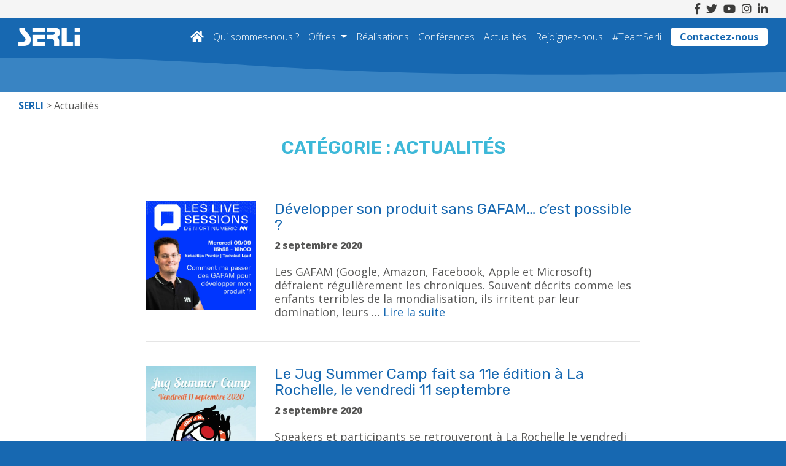

--- FILE ---
content_type: text/html; charset=UTF-8
request_url: https://www.serli.com/actualites/page/20/
body_size: 21845
content:
<!doctype html>
<html dir="ltr" lang="fr-FR" prefix="og: https://ogp.me/ns#">
  <head><meta charset="utf-8"><script>if(navigator.userAgent.match(/MSIE|Internet Explorer/i)||navigator.userAgent.match(/Trident\/7\..*?rv:11/i)){var href=document.location.href;if(!href.match(/[?&]nowprocket/)){if(href.indexOf("?")==-1){if(href.indexOf("#")==-1){document.location.href=href+"?nowprocket=1"}else{document.location.href=href.replace("#","?nowprocket=1#")}}else{if(href.indexOf("#")==-1){document.location.href=href+"&nowprocket=1"}else{document.location.href=href.replace("#","&nowprocket=1#")}}}}</script><script>(()=>{class RocketLazyLoadScripts{constructor(){this.v="2.0.4",this.userEvents=["keydown","keyup","mousedown","mouseup","mousemove","mouseover","mouseout","touchmove","touchstart","touchend","touchcancel","wheel","click","dblclick","input"],this.attributeEvents=["onblur","onclick","oncontextmenu","ondblclick","onfocus","onmousedown","onmouseenter","onmouseleave","onmousemove","onmouseout","onmouseover","onmouseup","onmousewheel","onscroll","onsubmit"]}async t(){this.i(),this.o(),/iP(ad|hone)/.test(navigator.userAgent)&&this.h(),this.u(),this.l(this),this.m(),this.k(this),this.p(this),this._(),await Promise.all([this.R(),this.L()]),this.lastBreath=Date.now(),this.S(this),this.P(),this.D(),this.O(),this.M(),await this.C(this.delayedScripts.normal),await this.C(this.delayedScripts.defer),await this.C(this.delayedScripts.async),await this.T(),await this.F(),await this.j(),await this.A(),window.dispatchEvent(new Event("rocket-allScriptsLoaded")),this.everythingLoaded=!0,this.lastTouchEnd&&await new Promise(t=>setTimeout(t,500-Date.now()+this.lastTouchEnd)),this.I(),this.H(),this.U(),this.W()}i(){this.CSPIssue=sessionStorage.getItem("rocketCSPIssue"),document.addEventListener("securitypolicyviolation",t=>{this.CSPIssue||"script-src-elem"!==t.violatedDirective||"data"!==t.blockedURI||(this.CSPIssue=!0,sessionStorage.setItem("rocketCSPIssue",!0))},{isRocket:!0})}o(){window.addEventListener("pageshow",t=>{this.persisted=t.persisted,this.realWindowLoadedFired=!0},{isRocket:!0}),window.addEventListener("pagehide",()=>{this.onFirstUserAction=null},{isRocket:!0})}h(){let t;function e(e){t=e}window.addEventListener("touchstart",e,{isRocket:!0}),window.addEventListener("touchend",function i(o){o.changedTouches[0]&&t.changedTouches[0]&&Math.abs(o.changedTouches[0].pageX-t.changedTouches[0].pageX)<10&&Math.abs(o.changedTouches[0].pageY-t.changedTouches[0].pageY)<10&&o.timeStamp-t.timeStamp<200&&(window.removeEventListener("touchstart",e,{isRocket:!0}),window.removeEventListener("touchend",i,{isRocket:!0}),"INPUT"===o.target.tagName&&"text"===o.target.type||(o.target.dispatchEvent(new TouchEvent("touchend",{target:o.target,bubbles:!0})),o.target.dispatchEvent(new MouseEvent("mouseover",{target:o.target,bubbles:!0})),o.target.dispatchEvent(new PointerEvent("click",{target:o.target,bubbles:!0,cancelable:!0,detail:1,clientX:o.changedTouches[0].clientX,clientY:o.changedTouches[0].clientY})),event.preventDefault()))},{isRocket:!0})}q(t){this.userActionTriggered||("mousemove"!==t.type||this.firstMousemoveIgnored?"keyup"===t.type||"mouseover"===t.type||"mouseout"===t.type||(this.userActionTriggered=!0,this.onFirstUserAction&&this.onFirstUserAction()):this.firstMousemoveIgnored=!0),"click"===t.type&&t.preventDefault(),t.stopPropagation(),t.stopImmediatePropagation(),"touchstart"===this.lastEvent&&"touchend"===t.type&&(this.lastTouchEnd=Date.now()),"click"===t.type&&(this.lastTouchEnd=0),this.lastEvent=t.type,t.composedPath&&t.composedPath()[0].getRootNode()instanceof ShadowRoot&&(t.rocketTarget=t.composedPath()[0]),this.savedUserEvents.push(t)}u(){this.savedUserEvents=[],this.userEventHandler=this.q.bind(this),this.userEvents.forEach(t=>window.addEventListener(t,this.userEventHandler,{passive:!1,isRocket:!0})),document.addEventListener("visibilitychange",this.userEventHandler,{isRocket:!0})}U(){this.userEvents.forEach(t=>window.removeEventListener(t,this.userEventHandler,{passive:!1,isRocket:!0})),document.removeEventListener("visibilitychange",this.userEventHandler,{isRocket:!0}),this.savedUserEvents.forEach(t=>{(t.rocketTarget||t.target).dispatchEvent(new window[t.constructor.name](t.type,t))})}m(){const t="return false",e=Array.from(this.attributeEvents,t=>"data-rocket-"+t),i="["+this.attributeEvents.join("],[")+"]",o="[data-rocket-"+this.attributeEvents.join("],[data-rocket-")+"]",s=(e,i,o)=>{o&&o!==t&&(e.setAttribute("data-rocket-"+i,o),e["rocket"+i]=new Function("event",o),e.setAttribute(i,t))};new MutationObserver(t=>{for(const n of t)"attributes"===n.type&&(n.attributeName.startsWith("data-rocket-")||this.everythingLoaded?n.attributeName.startsWith("data-rocket-")&&this.everythingLoaded&&this.N(n.target,n.attributeName.substring(12)):s(n.target,n.attributeName,n.target.getAttribute(n.attributeName))),"childList"===n.type&&n.addedNodes.forEach(t=>{if(t.nodeType===Node.ELEMENT_NODE)if(this.everythingLoaded)for(const i of[t,...t.querySelectorAll(o)])for(const t of i.getAttributeNames())e.includes(t)&&this.N(i,t.substring(12));else for(const e of[t,...t.querySelectorAll(i)])for(const t of e.getAttributeNames())this.attributeEvents.includes(t)&&s(e,t,e.getAttribute(t))})}).observe(document,{subtree:!0,childList:!0,attributeFilter:[...this.attributeEvents,...e]})}I(){this.attributeEvents.forEach(t=>{document.querySelectorAll("[data-rocket-"+t+"]").forEach(e=>{this.N(e,t)})})}N(t,e){const i=t.getAttribute("data-rocket-"+e);i&&(t.setAttribute(e,i),t.removeAttribute("data-rocket-"+e))}k(t){Object.defineProperty(HTMLElement.prototype,"onclick",{get(){return this.rocketonclick||null},set(e){this.rocketonclick=e,this.setAttribute(t.everythingLoaded?"onclick":"data-rocket-onclick","this.rocketonclick(event)")}})}S(t){function e(e,i){let o=e[i];e[i]=null,Object.defineProperty(e,i,{get:()=>o,set(s){t.everythingLoaded?o=s:e["rocket"+i]=o=s}})}e(document,"onreadystatechange"),e(window,"onload"),e(window,"onpageshow");try{Object.defineProperty(document,"readyState",{get:()=>t.rocketReadyState,set(e){t.rocketReadyState=e},configurable:!0}),document.readyState="loading"}catch(t){console.log("WPRocket DJE readyState conflict, bypassing")}}l(t){this.originalAddEventListener=EventTarget.prototype.addEventListener,this.originalRemoveEventListener=EventTarget.prototype.removeEventListener,this.savedEventListeners=[],EventTarget.prototype.addEventListener=function(e,i,o){o&&o.isRocket||!t.B(e,this)&&!t.userEvents.includes(e)||t.B(e,this)&&!t.userActionTriggered||e.startsWith("rocket-")||t.everythingLoaded?t.originalAddEventListener.call(this,e,i,o):(t.savedEventListeners.push({target:this,remove:!1,type:e,func:i,options:o}),"mouseenter"!==e&&"mouseleave"!==e||t.originalAddEventListener.call(this,e,t.savedUserEvents.push,o))},EventTarget.prototype.removeEventListener=function(e,i,o){o&&o.isRocket||!t.B(e,this)&&!t.userEvents.includes(e)||t.B(e,this)&&!t.userActionTriggered||e.startsWith("rocket-")||t.everythingLoaded?t.originalRemoveEventListener.call(this,e,i,o):t.savedEventListeners.push({target:this,remove:!0,type:e,func:i,options:o})}}J(t,e){this.savedEventListeners=this.savedEventListeners.filter(i=>{let o=i.type,s=i.target||window;return e!==o||t!==s||(this.B(o,s)&&(i.type="rocket-"+o),this.$(i),!1)})}H(){EventTarget.prototype.addEventListener=this.originalAddEventListener,EventTarget.prototype.removeEventListener=this.originalRemoveEventListener,this.savedEventListeners.forEach(t=>this.$(t))}$(t){t.remove?this.originalRemoveEventListener.call(t.target,t.type,t.func,t.options):this.originalAddEventListener.call(t.target,t.type,t.func,t.options)}p(t){let e;function i(e){return t.everythingLoaded?e:e.split(" ").map(t=>"load"===t||t.startsWith("load.")?"rocket-jquery-load":t).join(" ")}function o(o){function s(e){const s=o.fn[e];o.fn[e]=o.fn.init.prototype[e]=function(){return this[0]===window&&t.userActionTriggered&&("string"==typeof arguments[0]||arguments[0]instanceof String?arguments[0]=i(arguments[0]):"object"==typeof arguments[0]&&Object.keys(arguments[0]).forEach(t=>{const e=arguments[0][t];delete arguments[0][t],arguments[0][i(t)]=e})),s.apply(this,arguments),this}}if(o&&o.fn&&!t.allJQueries.includes(o)){const e={DOMContentLoaded:[],"rocket-DOMContentLoaded":[]};for(const t in e)document.addEventListener(t,()=>{e[t].forEach(t=>t())},{isRocket:!0});o.fn.ready=o.fn.init.prototype.ready=function(i){function s(){parseInt(o.fn.jquery)>2?setTimeout(()=>i.bind(document)(o)):i.bind(document)(o)}return"function"==typeof i&&(t.realDomReadyFired?!t.userActionTriggered||t.fauxDomReadyFired?s():e["rocket-DOMContentLoaded"].push(s):e.DOMContentLoaded.push(s)),o([])},s("on"),s("one"),s("off"),t.allJQueries.push(o)}e=o}t.allJQueries=[],o(window.jQuery),Object.defineProperty(window,"jQuery",{get:()=>e,set(t){o(t)}})}P(){const t=new Map;document.write=document.writeln=function(e){const i=document.currentScript,o=document.createRange(),s=i.parentElement;let n=t.get(i);void 0===n&&(n=i.nextSibling,t.set(i,n));const c=document.createDocumentFragment();o.setStart(c,0),c.appendChild(o.createContextualFragment(e)),s.insertBefore(c,n)}}async R(){return new Promise(t=>{this.userActionTriggered?t():this.onFirstUserAction=t})}async L(){return new Promise(t=>{document.addEventListener("DOMContentLoaded",()=>{this.realDomReadyFired=!0,t()},{isRocket:!0})})}async j(){return this.realWindowLoadedFired?Promise.resolve():new Promise(t=>{window.addEventListener("load",t,{isRocket:!0})})}M(){this.pendingScripts=[];this.scriptsMutationObserver=new MutationObserver(t=>{for(const e of t)e.addedNodes.forEach(t=>{"SCRIPT"!==t.tagName||t.noModule||t.isWPRocket||this.pendingScripts.push({script:t,promise:new Promise(e=>{const i=()=>{const i=this.pendingScripts.findIndex(e=>e.script===t);i>=0&&this.pendingScripts.splice(i,1),e()};t.addEventListener("load",i,{isRocket:!0}),t.addEventListener("error",i,{isRocket:!0}),setTimeout(i,1e3)})})})}),this.scriptsMutationObserver.observe(document,{childList:!0,subtree:!0})}async F(){await this.X(),this.pendingScripts.length?(await this.pendingScripts[0].promise,await this.F()):this.scriptsMutationObserver.disconnect()}D(){this.delayedScripts={normal:[],async:[],defer:[]},document.querySelectorAll("script[type$=rocketlazyloadscript]").forEach(t=>{t.hasAttribute("data-rocket-src")?t.hasAttribute("async")&&!1!==t.async?this.delayedScripts.async.push(t):t.hasAttribute("defer")&&!1!==t.defer||"module"===t.getAttribute("data-rocket-type")?this.delayedScripts.defer.push(t):this.delayedScripts.normal.push(t):this.delayedScripts.normal.push(t)})}async _(){await this.L();let t=[];document.querySelectorAll("script[type$=rocketlazyloadscript][data-rocket-src]").forEach(e=>{let i=e.getAttribute("data-rocket-src");if(i&&!i.startsWith("data:")){i.startsWith("//")&&(i=location.protocol+i);try{const o=new URL(i).origin;o!==location.origin&&t.push({src:o,crossOrigin:e.crossOrigin||"module"===e.getAttribute("data-rocket-type")})}catch(t){}}}),t=[...new Map(t.map(t=>[JSON.stringify(t),t])).values()],this.Y(t,"preconnect")}async G(t){if(await this.K(),!0!==t.noModule||!("noModule"in HTMLScriptElement.prototype))return new Promise(e=>{let i;function o(){(i||t).setAttribute("data-rocket-status","executed"),e()}try{if(navigator.userAgent.includes("Firefox/")||""===navigator.vendor||this.CSPIssue)i=document.createElement("script"),[...t.attributes].forEach(t=>{let e=t.nodeName;"type"!==e&&("data-rocket-type"===e&&(e="type"),"data-rocket-src"===e&&(e="src"),i.setAttribute(e,t.nodeValue))}),t.text&&(i.text=t.text),t.nonce&&(i.nonce=t.nonce),i.hasAttribute("src")?(i.addEventListener("load",o,{isRocket:!0}),i.addEventListener("error",()=>{i.setAttribute("data-rocket-status","failed-network"),e()},{isRocket:!0}),setTimeout(()=>{i.isConnected||e()},1)):(i.text=t.text,o()),i.isWPRocket=!0,t.parentNode.replaceChild(i,t);else{const i=t.getAttribute("data-rocket-type"),s=t.getAttribute("data-rocket-src");i?(t.type=i,t.removeAttribute("data-rocket-type")):t.removeAttribute("type"),t.addEventListener("load",o,{isRocket:!0}),t.addEventListener("error",i=>{this.CSPIssue&&i.target.src.startsWith("data:")?(console.log("WPRocket: CSP fallback activated"),t.removeAttribute("src"),this.G(t).then(e)):(t.setAttribute("data-rocket-status","failed-network"),e())},{isRocket:!0}),s?(t.fetchPriority="high",t.removeAttribute("data-rocket-src"),t.src=s):t.src="data:text/javascript;base64,"+window.btoa(unescape(encodeURIComponent(t.text)))}}catch(i){t.setAttribute("data-rocket-status","failed-transform"),e()}});t.setAttribute("data-rocket-status","skipped")}async C(t){const e=t.shift();return e?(e.isConnected&&await this.G(e),this.C(t)):Promise.resolve()}O(){this.Y([...this.delayedScripts.normal,...this.delayedScripts.defer,...this.delayedScripts.async],"preload")}Y(t,e){this.trash=this.trash||[];let i=!0;var o=document.createDocumentFragment();t.forEach(t=>{const s=t.getAttribute&&t.getAttribute("data-rocket-src")||t.src;if(s&&!s.startsWith("data:")){const n=document.createElement("link");n.href=s,n.rel=e,"preconnect"!==e&&(n.as="script",n.fetchPriority=i?"high":"low"),t.getAttribute&&"module"===t.getAttribute("data-rocket-type")&&(n.crossOrigin=!0),t.crossOrigin&&(n.crossOrigin=t.crossOrigin),t.integrity&&(n.integrity=t.integrity),t.nonce&&(n.nonce=t.nonce),o.appendChild(n),this.trash.push(n),i=!1}}),document.head.appendChild(o)}W(){this.trash.forEach(t=>t.remove())}async T(){try{document.readyState="interactive"}catch(t){}this.fauxDomReadyFired=!0;try{await this.K(),this.J(document,"readystatechange"),document.dispatchEvent(new Event("rocket-readystatechange")),await this.K(),document.rocketonreadystatechange&&document.rocketonreadystatechange(),await this.K(),this.J(document,"DOMContentLoaded"),document.dispatchEvent(new Event("rocket-DOMContentLoaded")),await this.K(),this.J(window,"DOMContentLoaded"),window.dispatchEvent(new Event("rocket-DOMContentLoaded"))}catch(t){console.error(t)}}async A(){try{document.readyState="complete"}catch(t){}try{await this.K(),this.J(document,"readystatechange"),document.dispatchEvent(new Event("rocket-readystatechange")),await this.K(),document.rocketonreadystatechange&&document.rocketonreadystatechange(),await this.K(),this.J(window,"load"),window.dispatchEvent(new Event("rocket-load")),await this.K(),window.rocketonload&&window.rocketonload(),await this.K(),this.allJQueries.forEach(t=>t(window).trigger("rocket-jquery-load")),await this.K(),this.J(window,"pageshow");const t=new Event("rocket-pageshow");t.persisted=this.persisted,window.dispatchEvent(t),await this.K(),window.rocketonpageshow&&window.rocketonpageshow({persisted:this.persisted})}catch(t){console.error(t)}}async K(){Date.now()-this.lastBreath>45&&(await this.X(),this.lastBreath=Date.now())}async X(){return document.hidden?new Promise(t=>setTimeout(t)):new Promise(t=>requestAnimationFrame(t))}B(t,e){return e===document&&"readystatechange"===t||(e===document&&"DOMContentLoaded"===t||(e===window&&"DOMContentLoaded"===t||(e===window&&"load"===t||e===window&&"pageshow"===t)))}static run(){(new RocketLazyLoadScripts).t()}}RocketLazyLoadScripts.run()})();</script>
  
  <meta http-equiv="x-ua-compatible" content="ie=edge">
  <meta name="viewport" content="width=device-width, initial-scale=1, shrink-to-fit=no">
  <link rel="stylesheet" href="https://use.fontawesome.com/releases/v5.7.2/css/all.css" integrity="sha384-fnmOCqbTlWIlj8LyTjo7mOUStjsKC4pOpQbqyi7RrhN7udi9RwhKkMHpvLbHG9Sr" crossorigin="anonymous">
  <link rel="preconnect" href="https://fonts.googleapis.com">
  <link rel="preconnect" href="https://fonts.gstatic.com" crossorigin>
  
  
  <script type="rocketlazyloadscript" data-rocket-src="https://code.jquery.com/jquery-3.5.1.slim.min.js" integrity="sha384-DfXdz2htPH0lsSSs5nCTpuj/zy4C+OGpamoFVy38MVBnE+IbbVYUew+OrCXaRkfj" crossorigin="anonymous"></script>
  	<style>img:is([sizes="auto" i], [sizes^="auto," i]) { contain-intrinsic-size: 3000px 1500px }</style>
	
		<!-- All in One SEO 4.8.7 - aioseo.com -->
	<meta name="description" content="- Page 20" />
	<meta name="robots" content="noindex, nofollow, max-image-preview:large" />
	<link rel="canonical" href="https://www.serli.com/actualites/page/20/" />
	<link rel="prev" href="https://www.serli.com/actualites/page/19/" />
	<link rel="next" href="https://www.serli.com/actualites/page/21/" />
	<meta name="generator" content="All in One SEO (AIOSEO) 4.8.7" />
		<script type="application/ld+json" class="aioseo-schema">
			{"@context":"https:\/\/schema.org","@graph":[{"@type":"BreadcrumbList","@id":"https:\/\/www.serli.com\/actualites\/page\/20\/#breadcrumblist","itemListElement":[{"@type":"ListItem","@id":"https:\/\/www.serli.com#listItem","position":1,"name":"Home","item":"https:\/\/www.serli.com","nextItem":{"@type":"ListItem","@id":"https:\/\/www.serli.com\/actualites\/#listItem","name":"Actualit\u00e9s"}},{"@type":"ListItem","@id":"https:\/\/www.serli.com\/actualites\/#listItem","position":2,"name":"Actualit\u00e9s","item":"https:\/\/www.serli.com\/actualites\/","nextItem":{"@type":"ListItem","@id":"https:\/\/www.serli.com\/actualites\/page\/20#listItem","name":"Page 20"},"previousItem":{"@type":"ListItem","@id":"https:\/\/www.serli.com#listItem","name":"Home"}},{"@type":"ListItem","@id":"https:\/\/www.serli.com\/actualites\/page\/20#listItem","position":3,"name":"Page 20","previousItem":{"@type":"ListItem","@id":"https:\/\/www.serli.com\/actualites\/#listItem","name":"Actualit\u00e9s"}}]},{"@type":"CollectionPage","@id":"https:\/\/www.serli.com\/actualites\/page\/20\/#collectionpage","url":"https:\/\/www.serli.com\/actualites\/page\/20\/","name":"Actualit\u00e9s - SERLI - Page 20","description":"- Page 20","inLanguage":"fr-FR","isPartOf":{"@id":"https:\/\/www.serli.com\/#website"},"breadcrumb":{"@id":"https:\/\/www.serli.com\/actualites\/page\/20\/#breadcrumblist"}},{"@type":"Organization","@id":"https:\/\/www.serli.com\/#organization","name":"SERLI","url":"https:\/\/www.serli.com\/"},{"@type":"WebSite","@id":"https:\/\/www.serli.com\/#website","url":"https:\/\/www.serli.com\/","name":"SERLI","inLanguage":"fr-FR","publisher":{"@id":"https:\/\/www.serli.com\/#organization"}}]}
		</script>
		<!-- All in One SEO -->


	<!-- This site is optimized with the Yoast SEO plugin v25.8 - https://yoast.com/wordpress/plugins/seo/ -->
	<title>Actualités - SERLI - Page 20</title>
<link data-rocket-preload as="style" href="https://fonts.googleapis.com/css2?family=Rubik:ital,wght@0,300..900;1,300..900&#038;display=swap" rel="preload">
<link data-rocket-preload as="style" href="https://fonts.googleapis.com/css?family=Open%20Sans%3A100%2C200%2C300%2C400%2C600%2C700%2C800&#038;display=swap" rel="preload">
<link href="https://fonts.googleapis.com/css2?family=Rubik:ital,wght@0,300..900;1,300..900&#038;display=swap" media="print" onload="this.media=&#039;all&#039;" rel="stylesheet">
<noscript><link rel="stylesheet" href="https://fonts.googleapis.com/css2?family=Rubik:ital,wght@0,300..900;1,300..900&#038;display=swap"></noscript>
<link href="https://fonts.googleapis.com/css?family=Open%20Sans%3A100%2C200%2C300%2C400%2C600%2C700%2C800&#038;display=swap" media="print" onload="this.media=&#039;all&#039;" rel="stylesheet">
<noscript><link rel="stylesheet" href="https://fonts.googleapis.com/css?family=Open%20Sans%3A100%2C200%2C300%2C400%2C600%2C700%2C800&#038;display=swap"></noscript>
	<link rel="canonical" href="https://www.serli.com/actualites/page/20/" />
	<link rel="prev" href="https://www.serli.com/actualites/page/19/" />
	<link rel="next" href="https://www.serli.com/actualites/page/21/" />
	<meta property="og:locale" content="fr_FR" />
	<meta property="og:type" content="article" />
	<meta property="og:title" content="Actualités Archives - Page 20 sur 34 - SERLI" />
	<meta property="og:url" content="https://www.serli.com/actualites/" />
	<meta property="og:site_name" content="SERLI" />
	<meta name="twitter:card" content="summary_large_image" />
	<meta name="twitter:site" content="@SerliFr" />
	<script type="application/ld+json" class="yoast-schema-graph">{"@context":"https://schema.org","@graph":[{"@type":"CollectionPage","@id":"https://www.serli.com/actualites/","url":"https://www.serli.com/actualites/page/20/","name":"Actualités Archives - Page 20 sur 34 - SERLI","isPartOf":{"@id":"https://www.serli.com/#website"},"primaryImageOfPage":{"@id":"https://www.serli.com/actualites/page/20/#primaryimage"},"image":{"@id":"https://www.serli.com/actualites/page/20/#primaryimage"},"thumbnailUrl":"https://www.serli.com/wp-content/uploads/2020/09/sebastien_livesessions@2x.png","breadcrumb":{"@id":"https://www.serli.com/actualites/page/20/#breadcrumb"},"inLanguage":"fr-FR"},{"@type":"ImageObject","inLanguage":"fr-FR","@id":"https://www.serli.com/actualites/page/20/#primaryimage","url":"https://www.serli.com/wp-content/uploads/2020/09/sebastien_livesessions@2x.png","contentUrl":"https://www.serli.com/wp-content/uploads/2020/09/sebastien_livesessions@2x.png","width":1000,"height":1000,"caption":"sebastien prunier intervient le 9 septembre aux live sessions de niort numeric"},{"@type":"BreadcrumbList","@id":"https://www.serli.com/actualites/page/20/#breadcrumb","itemListElement":[{"@type":"ListItem","position":1,"name":"Home","item":"https://www.serli.com/"},{"@type":"ListItem","position":2,"name":"Actualités"}]},{"@type":"WebSite","@id":"https://www.serli.com/#website","url":"https://www.serli.com/","name":"SERLI","description":"","publisher":{"@id":"https://www.serli.com/#organization"},"potentialAction":[{"@type":"SearchAction","target":{"@type":"EntryPoint","urlTemplate":"https://www.serli.com/?s={search_term_string}"},"query-input":{"@type":"PropertyValueSpecification","valueRequired":true,"valueName":"search_term_string"}}],"inLanguage":"fr-FR"},{"@type":"Organization","@id":"https://www.serli.com/#organization","name":"SERLI","url":"https://www.serli.com/","logo":{"@type":"ImageObject","inLanguage":"fr-FR","@id":"https://www.serli.com/#/schema/logo/image/","url":"https://www.serli.com/wp-content/uploads/2019/07/main-logo.png","contentUrl":"https://www.serli.com/wp-content/uploads/2019/07/main-logo.png","width":500,"height":205,"caption":"SERLI"},"image":{"@id":"https://www.serli.com/#/schema/logo/image/"},"sameAs":["https://www.facebook.com/SerliFr/","https://x.com/SerliFr","https://www.instagram.com/serli_fr/","https://fr.linkedin.com/company/serli","https://www.youtube.com/channel/UCruZvTy32xfZkNx8h0yj0-A"]}]}</script>
	<!-- / Yoast SEO plugin. -->


<link href='https://fonts.gstatic.com' crossorigin rel='preconnect' />
<link rel="alternate" type="application/rss+xml" title="SERLI &raquo; Flux de la catégorie Actualités" href="https://www.serli.com/actualites/feed/" />
		<!-- This site uses the Google Analytics by MonsterInsights plugin v9.7.0 - Using Analytics tracking - https://www.monsterinsights.com/ -->
							<script type="rocketlazyloadscript" data-rocket-src="//www.googletagmanager.com/gtag/js?id=G-37HBDESB11"  data-cfasync="false" data-wpfc-render="false" data-rocket-type="text/javascript" async></script>
			<script type="rocketlazyloadscript" data-cfasync="false" data-wpfc-render="false" data-rocket-type="text/javascript">
				var mi_version = '9.7.0';
				var mi_track_user = true;
				var mi_no_track_reason = '';
								var MonsterInsightsDefaultLocations = {"page_location":"https:\/\/www.serli.com\/actualites\/page\/20\/"};
								if ( typeof MonsterInsightsPrivacyGuardFilter === 'function' ) {
					var MonsterInsightsLocations = (typeof MonsterInsightsExcludeQuery === 'object') ? MonsterInsightsPrivacyGuardFilter( MonsterInsightsExcludeQuery ) : MonsterInsightsPrivacyGuardFilter( MonsterInsightsDefaultLocations );
				} else {
					var MonsterInsightsLocations = (typeof MonsterInsightsExcludeQuery === 'object') ? MonsterInsightsExcludeQuery : MonsterInsightsDefaultLocations;
				}

								var disableStrs = [
										'ga-disable-G-37HBDESB11',
									];

				/* Function to detect opted out users */
				function __gtagTrackerIsOptedOut() {
					for (var index = 0; index < disableStrs.length; index++) {
						if (document.cookie.indexOf(disableStrs[index] + '=true') > -1) {
							return true;
						}
					}

					return false;
				}

				/* Disable tracking if the opt-out cookie exists. */
				if (__gtagTrackerIsOptedOut()) {
					for (var index = 0; index < disableStrs.length; index++) {
						window[disableStrs[index]] = true;
					}
				}

				/* Opt-out function */
				function __gtagTrackerOptout() {
					for (var index = 0; index < disableStrs.length; index++) {
						document.cookie = disableStrs[index] + '=true; expires=Thu, 31 Dec 2099 23:59:59 UTC; path=/';
						window[disableStrs[index]] = true;
					}
				}

				if ('undefined' === typeof gaOptout) {
					function gaOptout() {
						__gtagTrackerOptout();
					}
				}
								window.dataLayer = window.dataLayer || [];

				window.MonsterInsightsDualTracker = {
					helpers: {},
					trackers: {},
				};
				if (mi_track_user) {
					function __gtagDataLayer() {
						dataLayer.push(arguments);
					}

					function __gtagTracker(type, name, parameters) {
						if (!parameters) {
							parameters = {};
						}

						if (parameters.send_to) {
							__gtagDataLayer.apply(null, arguments);
							return;
						}

						if (type === 'event') {
														parameters.send_to = monsterinsights_frontend.v4_id;
							var hookName = name;
							if (typeof parameters['event_category'] !== 'undefined') {
								hookName = parameters['event_category'] + ':' + name;
							}

							if (typeof MonsterInsightsDualTracker.trackers[hookName] !== 'undefined') {
								MonsterInsightsDualTracker.trackers[hookName](parameters);
							} else {
								__gtagDataLayer('event', name, parameters);
							}
							
						} else {
							__gtagDataLayer.apply(null, arguments);
						}
					}

					__gtagTracker('js', new Date());
					__gtagTracker('set', {
						'developer_id.dZGIzZG': true,
											});
					if ( MonsterInsightsLocations.page_location ) {
						__gtagTracker('set', MonsterInsightsLocations);
					}
										__gtagTracker('config', 'G-37HBDESB11', {"forceSSL":"true","link_attribution":"true"} );
										window.gtag = __gtagTracker;										(function () {
						/* https://developers.google.com/analytics/devguides/collection/analyticsjs/ */
						/* ga and __gaTracker compatibility shim. */
						var noopfn = function () {
							return null;
						};
						var newtracker = function () {
							return new Tracker();
						};
						var Tracker = function () {
							return null;
						};
						var p = Tracker.prototype;
						p.get = noopfn;
						p.set = noopfn;
						p.send = function () {
							var args = Array.prototype.slice.call(arguments);
							args.unshift('send');
							__gaTracker.apply(null, args);
						};
						var __gaTracker = function () {
							var len = arguments.length;
							if (len === 0) {
								return;
							}
							var f = arguments[len - 1];
							if (typeof f !== 'object' || f === null || typeof f.hitCallback !== 'function') {
								if ('send' === arguments[0]) {
									var hitConverted, hitObject = false, action;
									if ('event' === arguments[1]) {
										if ('undefined' !== typeof arguments[3]) {
											hitObject = {
												'eventAction': arguments[3],
												'eventCategory': arguments[2],
												'eventLabel': arguments[4],
												'value': arguments[5] ? arguments[5] : 1,
											}
										}
									}
									if ('pageview' === arguments[1]) {
										if ('undefined' !== typeof arguments[2]) {
											hitObject = {
												'eventAction': 'page_view',
												'page_path': arguments[2],
											}
										}
									}
									if (typeof arguments[2] === 'object') {
										hitObject = arguments[2];
									}
									if (typeof arguments[5] === 'object') {
										Object.assign(hitObject, arguments[5]);
									}
									if ('undefined' !== typeof arguments[1].hitType) {
										hitObject = arguments[1];
										if ('pageview' === hitObject.hitType) {
											hitObject.eventAction = 'page_view';
										}
									}
									if (hitObject) {
										action = 'timing' === arguments[1].hitType ? 'timing_complete' : hitObject.eventAction;
										hitConverted = mapArgs(hitObject);
										__gtagTracker('event', action, hitConverted);
									}
								}
								return;
							}

							function mapArgs(args) {
								var arg, hit = {};
								var gaMap = {
									'eventCategory': 'event_category',
									'eventAction': 'event_action',
									'eventLabel': 'event_label',
									'eventValue': 'event_value',
									'nonInteraction': 'non_interaction',
									'timingCategory': 'event_category',
									'timingVar': 'name',
									'timingValue': 'value',
									'timingLabel': 'event_label',
									'page': 'page_path',
									'location': 'page_location',
									'title': 'page_title',
									'referrer' : 'page_referrer',
								};
								for (arg in args) {
																		if (!(!args.hasOwnProperty(arg) || !gaMap.hasOwnProperty(arg))) {
										hit[gaMap[arg]] = args[arg];
									} else {
										hit[arg] = args[arg];
									}
								}
								return hit;
							}

							try {
								f.hitCallback();
							} catch (ex) {
							}
						};
						__gaTracker.create = newtracker;
						__gaTracker.getByName = newtracker;
						__gaTracker.getAll = function () {
							return [];
						};
						__gaTracker.remove = noopfn;
						__gaTracker.loaded = true;
						window['__gaTracker'] = __gaTracker;
					})();
									} else {
										console.log("");
					(function () {
						function __gtagTracker() {
							return null;
						}

						window['__gtagTracker'] = __gtagTracker;
						window['gtag'] = __gtagTracker;
					})();
									}
			</script>
			
							<!-- / Google Analytics by MonsterInsights -->
		<script type="rocketlazyloadscript" data-rocket-type="text/javascript">
/* <![CDATA[ */
window._wpemojiSettings = {"baseUrl":"https:\/\/s.w.org\/images\/core\/emoji\/16.0.1\/72x72\/","ext":".png","svgUrl":"https:\/\/s.w.org\/images\/core\/emoji\/16.0.1\/svg\/","svgExt":".svg","source":{"concatemoji":"https:\/\/www.serli.com\/wp-includes\/js\/wp-emoji-release.min.js?ver=6.8.2"}};
/*! This file is auto-generated */
!function(s,n){var o,i,e;function c(e){try{var t={supportTests:e,timestamp:(new Date).valueOf()};sessionStorage.setItem(o,JSON.stringify(t))}catch(e){}}function p(e,t,n){e.clearRect(0,0,e.canvas.width,e.canvas.height),e.fillText(t,0,0);var t=new Uint32Array(e.getImageData(0,0,e.canvas.width,e.canvas.height).data),a=(e.clearRect(0,0,e.canvas.width,e.canvas.height),e.fillText(n,0,0),new Uint32Array(e.getImageData(0,0,e.canvas.width,e.canvas.height).data));return t.every(function(e,t){return e===a[t]})}function u(e,t){e.clearRect(0,0,e.canvas.width,e.canvas.height),e.fillText(t,0,0);for(var n=e.getImageData(16,16,1,1),a=0;a<n.data.length;a++)if(0!==n.data[a])return!1;return!0}function f(e,t,n,a){switch(t){case"flag":return n(e,"\ud83c\udff3\ufe0f\u200d\u26a7\ufe0f","\ud83c\udff3\ufe0f\u200b\u26a7\ufe0f")?!1:!n(e,"\ud83c\udde8\ud83c\uddf6","\ud83c\udde8\u200b\ud83c\uddf6")&&!n(e,"\ud83c\udff4\udb40\udc67\udb40\udc62\udb40\udc65\udb40\udc6e\udb40\udc67\udb40\udc7f","\ud83c\udff4\u200b\udb40\udc67\u200b\udb40\udc62\u200b\udb40\udc65\u200b\udb40\udc6e\u200b\udb40\udc67\u200b\udb40\udc7f");case"emoji":return!a(e,"\ud83e\udedf")}return!1}function g(e,t,n,a){var r="undefined"!=typeof WorkerGlobalScope&&self instanceof WorkerGlobalScope?new OffscreenCanvas(300,150):s.createElement("canvas"),o=r.getContext("2d",{willReadFrequently:!0}),i=(o.textBaseline="top",o.font="600 32px Arial",{});return e.forEach(function(e){i[e]=t(o,e,n,a)}),i}function t(e){var t=s.createElement("script");t.src=e,t.defer=!0,s.head.appendChild(t)}"undefined"!=typeof Promise&&(o="wpEmojiSettingsSupports",i=["flag","emoji"],n.supports={everything:!0,everythingExceptFlag:!0},e=new Promise(function(e){s.addEventListener("DOMContentLoaded",e,{once:!0})}),new Promise(function(t){var n=function(){try{var e=JSON.parse(sessionStorage.getItem(o));if("object"==typeof e&&"number"==typeof e.timestamp&&(new Date).valueOf()<e.timestamp+604800&&"object"==typeof e.supportTests)return e.supportTests}catch(e){}return null}();if(!n){if("undefined"!=typeof Worker&&"undefined"!=typeof OffscreenCanvas&&"undefined"!=typeof URL&&URL.createObjectURL&&"undefined"!=typeof Blob)try{var e="postMessage("+g.toString()+"("+[JSON.stringify(i),f.toString(),p.toString(),u.toString()].join(",")+"));",a=new Blob([e],{type:"text/javascript"}),r=new Worker(URL.createObjectURL(a),{name:"wpTestEmojiSupports"});return void(r.onmessage=function(e){c(n=e.data),r.terminate(),t(n)})}catch(e){}c(n=g(i,f,p,u))}t(n)}).then(function(e){for(var t in e)n.supports[t]=e[t],n.supports.everything=n.supports.everything&&n.supports[t],"flag"!==t&&(n.supports.everythingExceptFlag=n.supports.everythingExceptFlag&&n.supports[t]);n.supports.everythingExceptFlag=n.supports.everythingExceptFlag&&!n.supports.flag,n.DOMReady=!1,n.readyCallback=function(){n.DOMReady=!0}}).then(function(){return e}).then(function(){var e;n.supports.everything||(n.readyCallback(),(e=n.source||{}).concatemoji?t(e.concatemoji):e.wpemoji&&e.twemoji&&(t(e.twemoji),t(e.wpemoji)))}))}((window,document),window._wpemojiSettings);
/* ]]> */
</script>
<style id='wp-emoji-styles-inline-css' type='text/css'>

	img.wp-smiley, img.emoji {
		display: inline !important;
		border: none !important;
		box-shadow: none !important;
		height: 1em !important;
		width: 1em !important;
		margin: 0 0.07em !important;
		vertical-align: -0.1em !important;
		background: none !important;
		padding: 0 !important;
	}
</style>
<link rel='stylesheet' id='wp-block-library-css' href='https://www.serli.com/wp-includes/css/dist/block-library/style.min.css?ver=6.8.2' type='text/css' media='all' />
<style id='global-styles-inline-css' type='text/css'>
:root{--wp--preset--aspect-ratio--square: 1;--wp--preset--aspect-ratio--4-3: 4/3;--wp--preset--aspect-ratio--3-4: 3/4;--wp--preset--aspect-ratio--3-2: 3/2;--wp--preset--aspect-ratio--2-3: 2/3;--wp--preset--aspect-ratio--16-9: 16/9;--wp--preset--aspect-ratio--9-16: 9/16;--wp--preset--color--black: #000000;--wp--preset--color--cyan-bluish-gray: #abb8c3;--wp--preset--color--white: #ffffff;--wp--preset--color--pale-pink: #f78da7;--wp--preset--color--vivid-red: #cf2e2e;--wp--preset--color--luminous-vivid-orange: #ff6900;--wp--preset--color--luminous-vivid-amber: #fcb900;--wp--preset--color--light-green-cyan: #7bdcb5;--wp--preset--color--vivid-green-cyan: #00d084;--wp--preset--color--pale-cyan-blue: #8ed1fc;--wp--preset--color--vivid-cyan-blue: #0693e3;--wp--preset--color--vivid-purple: #9b51e0;--wp--preset--gradient--vivid-cyan-blue-to-vivid-purple: linear-gradient(135deg,rgba(6,147,227,1) 0%,rgb(155,81,224) 100%);--wp--preset--gradient--light-green-cyan-to-vivid-green-cyan: linear-gradient(135deg,rgb(122,220,180) 0%,rgb(0,208,130) 100%);--wp--preset--gradient--luminous-vivid-amber-to-luminous-vivid-orange: linear-gradient(135deg,rgba(252,185,0,1) 0%,rgba(255,105,0,1) 100%);--wp--preset--gradient--luminous-vivid-orange-to-vivid-red: linear-gradient(135deg,rgba(255,105,0,1) 0%,rgb(207,46,46) 100%);--wp--preset--gradient--very-light-gray-to-cyan-bluish-gray: linear-gradient(135deg,rgb(238,238,238) 0%,rgb(169,184,195) 100%);--wp--preset--gradient--cool-to-warm-spectrum: linear-gradient(135deg,rgb(74,234,220) 0%,rgb(151,120,209) 20%,rgb(207,42,186) 40%,rgb(238,44,130) 60%,rgb(251,105,98) 80%,rgb(254,248,76) 100%);--wp--preset--gradient--blush-light-purple: linear-gradient(135deg,rgb(255,206,236) 0%,rgb(152,150,240) 100%);--wp--preset--gradient--blush-bordeaux: linear-gradient(135deg,rgb(254,205,165) 0%,rgb(254,45,45) 50%,rgb(107,0,62) 100%);--wp--preset--gradient--luminous-dusk: linear-gradient(135deg,rgb(255,203,112) 0%,rgb(199,81,192) 50%,rgb(65,88,208) 100%);--wp--preset--gradient--pale-ocean: linear-gradient(135deg,rgb(255,245,203) 0%,rgb(182,227,212) 50%,rgb(51,167,181) 100%);--wp--preset--gradient--electric-grass: linear-gradient(135deg,rgb(202,248,128) 0%,rgb(113,206,126) 100%);--wp--preset--gradient--midnight: linear-gradient(135deg,rgb(2,3,129) 0%,rgb(40,116,252) 100%);--wp--preset--font-size--small: 13px;--wp--preset--font-size--medium: 20px;--wp--preset--font-size--large: 36px;--wp--preset--font-size--x-large: 42px;--wp--preset--spacing--20: 0.44rem;--wp--preset--spacing--30: 0.67rem;--wp--preset--spacing--40: 1rem;--wp--preset--spacing--50: 1.5rem;--wp--preset--spacing--60: 2.25rem;--wp--preset--spacing--70: 3.38rem;--wp--preset--spacing--80: 5.06rem;--wp--preset--shadow--natural: 6px 6px 9px rgba(0, 0, 0, 0.2);--wp--preset--shadow--deep: 12px 12px 50px rgba(0, 0, 0, 0.4);--wp--preset--shadow--sharp: 6px 6px 0px rgba(0, 0, 0, 0.2);--wp--preset--shadow--outlined: 6px 6px 0px -3px rgba(255, 255, 255, 1), 6px 6px rgba(0, 0, 0, 1);--wp--preset--shadow--crisp: 6px 6px 0px rgba(0, 0, 0, 1);}:where(body) { margin: 0; }.wp-site-blocks > .alignleft { float: left; margin-right: 2em; }.wp-site-blocks > .alignright { float: right; margin-left: 2em; }.wp-site-blocks > .aligncenter { justify-content: center; margin-left: auto; margin-right: auto; }:where(.is-layout-flex){gap: 0.5em;}:where(.is-layout-grid){gap: 0.5em;}.is-layout-flow > .alignleft{float: left;margin-inline-start: 0;margin-inline-end: 2em;}.is-layout-flow > .alignright{float: right;margin-inline-start: 2em;margin-inline-end: 0;}.is-layout-flow > .aligncenter{margin-left: auto !important;margin-right: auto !important;}.is-layout-constrained > .alignleft{float: left;margin-inline-start: 0;margin-inline-end: 2em;}.is-layout-constrained > .alignright{float: right;margin-inline-start: 2em;margin-inline-end: 0;}.is-layout-constrained > .aligncenter{margin-left: auto !important;margin-right: auto !important;}.is-layout-constrained > :where(:not(.alignleft):not(.alignright):not(.alignfull)){margin-left: auto !important;margin-right: auto !important;}body .is-layout-flex{display: flex;}.is-layout-flex{flex-wrap: wrap;align-items: center;}.is-layout-flex > :is(*, div){margin: 0;}body .is-layout-grid{display: grid;}.is-layout-grid > :is(*, div){margin: 0;}body{padding-top: 0px;padding-right: 0px;padding-bottom: 0px;padding-left: 0px;}a:where(:not(.wp-element-button)){text-decoration: underline;}:root :where(.wp-element-button, .wp-block-button__link){background-color: #32373c;border-width: 0;color: #fff;font-family: inherit;font-size: inherit;line-height: inherit;padding: calc(0.667em + 2px) calc(1.333em + 2px);text-decoration: none;}.has-black-color{color: var(--wp--preset--color--black) !important;}.has-cyan-bluish-gray-color{color: var(--wp--preset--color--cyan-bluish-gray) !important;}.has-white-color{color: var(--wp--preset--color--white) !important;}.has-pale-pink-color{color: var(--wp--preset--color--pale-pink) !important;}.has-vivid-red-color{color: var(--wp--preset--color--vivid-red) !important;}.has-luminous-vivid-orange-color{color: var(--wp--preset--color--luminous-vivid-orange) !important;}.has-luminous-vivid-amber-color{color: var(--wp--preset--color--luminous-vivid-amber) !important;}.has-light-green-cyan-color{color: var(--wp--preset--color--light-green-cyan) !important;}.has-vivid-green-cyan-color{color: var(--wp--preset--color--vivid-green-cyan) !important;}.has-pale-cyan-blue-color{color: var(--wp--preset--color--pale-cyan-blue) !important;}.has-vivid-cyan-blue-color{color: var(--wp--preset--color--vivid-cyan-blue) !important;}.has-vivid-purple-color{color: var(--wp--preset--color--vivid-purple) !important;}.has-black-background-color{background-color: var(--wp--preset--color--black) !important;}.has-cyan-bluish-gray-background-color{background-color: var(--wp--preset--color--cyan-bluish-gray) !important;}.has-white-background-color{background-color: var(--wp--preset--color--white) !important;}.has-pale-pink-background-color{background-color: var(--wp--preset--color--pale-pink) !important;}.has-vivid-red-background-color{background-color: var(--wp--preset--color--vivid-red) !important;}.has-luminous-vivid-orange-background-color{background-color: var(--wp--preset--color--luminous-vivid-orange) !important;}.has-luminous-vivid-amber-background-color{background-color: var(--wp--preset--color--luminous-vivid-amber) !important;}.has-light-green-cyan-background-color{background-color: var(--wp--preset--color--light-green-cyan) !important;}.has-vivid-green-cyan-background-color{background-color: var(--wp--preset--color--vivid-green-cyan) !important;}.has-pale-cyan-blue-background-color{background-color: var(--wp--preset--color--pale-cyan-blue) !important;}.has-vivid-cyan-blue-background-color{background-color: var(--wp--preset--color--vivid-cyan-blue) !important;}.has-vivid-purple-background-color{background-color: var(--wp--preset--color--vivid-purple) !important;}.has-black-border-color{border-color: var(--wp--preset--color--black) !important;}.has-cyan-bluish-gray-border-color{border-color: var(--wp--preset--color--cyan-bluish-gray) !important;}.has-white-border-color{border-color: var(--wp--preset--color--white) !important;}.has-pale-pink-border-color{border-color: var(--wp--preset--color--pale-pink) !important;}.has-vivid-red-border-color{border-color: var(--wp--preset--color--vivid-red) !important;}.has-luminous-vivid-orange-border-color{border-color: var(--wp--preset--color--luminous-vivid-orange) !important;}.has-luminous-vivid-amber-border-color{border-color: var(--wp--preset--color--luminous-vivid-amber) !important;}.has-light-green-cyan-border-color{border-color: var(--wp--preset--color--light-green-cyan) !important;}.has-vivid-green-cyan-border-color{border-color: var(--wp--preset--color--vivid-green-cyan) !important;}.has-pale-cyan-blue-border-color{border-color: var(--wp--preset--color--pale-cyan-blue) !important;}.has-vivid-cyan-blue-border-color{border-color: var(--wp--preset--color--vivid-cyan-blue) !important;}.has-vivid-purple-border-color{border-color: var(--wp--preset--color--vivid-purple) !important;}.has-vivid-cyan-blue-to-vivid-purple-gradient-background{background: var(--wp--preset--gradient--vivid-cyan-blue-to-vivid-purple) !important;}.has-light-green-cyan-to-vivid-green-cyan-gradient-background{background: var(--wp--preset--gradient--light-green-cyan-to-vivid-green-cyan) !important;}.has-luminous-vivid-amber-to-luminous-vivid-orange-gradient-background{background: var(--wp--preset--gradient--luminous-vivid-amber-to-luminous-vivid-orange) !important;}.has-luminous-vivid-orange-to-vivid-red-gradient-background{background: var(--wp--preset--gradient--luminous-vivid-orange-to-vivid-red) !important;}.has-very-light-gray-to-cyan-bluish-gray-gradient-background{background: var(--wp--preset--gradient--very-light-gray-to-cyan-bluish-gray) !important;}.has-cool-to-warm-spectrum-gradient-background{background: var(--wp--preset--gradient--cool-to-warm-spectrum) !important;}.has-blush-light-purple-gradient-background{background: var(--wp--preset--gradient--blush-light-purple) !important;}.has-blush-bordeaux-gradient-background{background: var(--wp--preset--gradient--blush-bordeaux) !important;}.has-luminous-dusk-gradient-background{background: var(--wp--preset--gradient--luminous-dusk) !important;}.has-pale-ocean-gradient-background{background: var(--wp--preset--gradient--pale-ocean) !important;}.has-electric-grass-gradient-background{background: var(--wp--preset--gradient--electric-grass) !important;}.has-midnight-gradient-background{background: var(--wp--preset--gradient--midnight) !important;}.has-small-font-size{font-size: var(--wp--preset--font-size--small) !important;}.has-medium-font-size{font-size: var(--wp--preset--font-size--medium) !important;}.has-large-font-size{font-size: var(--wp--preset--font-size--large) !important;}.has-x-large-font-size{font-size: var(--wp--preset--font-size--x-large) !important;}
:where(.wp-block-post-template.is-layout-flex){gap: 1.25em;}:where(.wp-block-post-template.is-layout-grid){gap: 1.25em;}
:where(.wp-block-columns.is-layout-flex){gap: 2em;}:where(.wp-block-columns.is-layout-grid){gap: 2em;}
:root :where(.wp-block-pullquote){font-size: 1.5em;line-height: 1.6;}
</style>
<link rel='stylesheet' id='cookie-notice-front-css' href='https://www.serli.com/wp-content/plugins/cookie-notice/css/front.min.css?ver=2.5.7' type='text/css' media='all' />
<link rel='stylesheet' id='wpml-legacy-horizontal-list-0-css' href='https://www.serli.com/wp-content/plugins/sitepress-multilingual-cms/templates/language-switchers/legacy-list-horizontal/style.min.css?ver=1' type='text/css' media='all' />
<link rel='stylesheet' id='cms-navigation-style-base-css' href='https://www.serli.com/wp-content/plugins/wpml-cms-nav/res/css/cms-navigation-base.css?ver=1.5.5' type='text/css' media='screen' />
<link rel='stylesheet' id='cms-navigation-style-css' href='https://www.serli.com/wp-content/plugins/wpml-cms-nav/res/css/cms-navigation.css?ver=1.5.5' type='text/css' media='screen' />
<link rel='stylesheet' id='fancybox-css' href='https://www.serli.com/wp-content/plugins/easy-fancybox/fancybox/1.5.4/jquery.fancybox.min.css?ver=6.8.2' type='text/css' media='screen' />
<style id='fancybox-inline-css' type='text/css'>
#fancybox-outer{background:#ffffff}#fancybox-content{background:#ffffff;border-color:#ffffff;color:#000000;}#fancybox-title,#fancybox-title-float-main{color:#fff}
</style>
<link rel='stylesheet' id='wp-pagenavi-css' href='https://www.serli.com/wp-content/plugins/wp-pagenavi/pagenavi-css.css?ver=2.70' type='text/css' media='all' />
<link rel='stylesheet' id='sage/main.css-css' href='https://www.serli.com/wp-content/themes/serli/dist/styles/main_24dc083e.css' type='text/css' media='all' />
<script type="rocketlazyloadscript" data-rocket-type="text/javascript" data-rocket-src="https://www.serli.com/wp-content/plugins/google-analytics-for-wordpress/assets/js/frontend-gtag.min.js?ver=9.7.0" id="monsterinsights-frontend-script-js" async="async" data-wp-strategy="async"></script>
<script data-cfasync="false" data-wpfc-render="false" type="text/javascript" id='monsterinsights-frontend-script-js-extra'>/* <![CDATA[ */
var monsterinsights_frontend = {"js_events_tracking":"true","download_extensions":"doc,pdf,ppt,zip,xls,docx,pptx,xlsx","inbound_paths":"[{\"path\":\"\\\/go\\\/\",\"label\":\"affiliate\"},{\"path\":\"\\\/recommend\\\/\",\"label\":\"affiliate\"}]","home_url":"https:\/\/www.serli.com","hash_tracking":"false","v4_id":"G-37HBDESB11"};/* ]]> */
</script>
<script type="rocketlazyloadscript" data-rocket-type="text/javascript" id="cookie-notice-front-js-before">
/* <![CDATA[ */
var cnArgs = {"ajaxUrl":"https:\/\/www.serli.com\/wp-admin\/admin-ajax.php","nonce":"a331b13c75","hideEffect":"fade","position":"bottom","onScroll":false,"onScrollOffset":100,"onClick":false,"cookieName":"cookie_notice_accepted","cookieTime":2592000,"cookieTimeRejected":2592000,"globalCookie":false,"redirection":false,"cache":true,"revokeCookies":false,"revokeCookiesOpt":"automatic"};
/* ]]> */
</script>
<script type="rocketlazyloadscript" data-rocket-type="text/javascript" data-rocket-src="https://www.serli.com/wp-content/plugins/cookie-notice/js/front.min.js?ver=2.5.7" id="cookie-notice-front-js" data-rocket-defer defer></script>
<script type="rocketlazyloadscript" data-rocket-type="text/javascript" data-rocket-src="https://www.serli.com/wp-includes/js/jquery/jquery.min.js?ver=3.7.1" id="jquery-core-js"></script>
<script type="rocketlazyloadscript" data-rocket-type="text/javascript" data-rocket-src="https://www.serli.com/wp-includes/js/jquery/jquery-migrate.min.js?ver=3.4.1" id="jquery-migrate-js" data-rocket-defer defer></script>
<link rel="https://api.w.org/" href="https://www.serli.com/wp-json/" /><link rel="alternate" title="JSON" type="application/json" href="https://www.serli.com/wp-json/wp/v2/categories/13" /><link rel="EditURI" type="application/rsd+xml" title="RSD" href="https://www.serli.com/xmlrpc.php?rsd" />
<meta name="generator" content="WordPress 6.8.2" />
<meta name="generator" content="WPML ver:4.6.13 stt:4;" />
		<style type="text/css" id="wp-custom-css">
			.grecaptcha-badge {
	visibility: hidden;
}

.single-post .custom-content img {
	width: auto !important;
	height: auto;
}

footer .footer__content__top .footer__content__top__certifications img {
    width: 150px;
    height: auto;
}		</style>
		<noscript><style id="rocket-lazyload-nojs-css">.rll-youtube-player, [data-lazy-src]{display:none !important;}</style></noscript><meta name="generator" content="WP Rocket 3.19.4" data-wpr-features="wpr_delay_js wpr_defer_js wpr_lazyload_images wpr_cache_webp wpr_desktop" /></head>
  <body class="archive paged category category-actualites category-13 paged-20 category-paged-20 wp-theme-serliresources cookies-not-set app-data index-data paged-data archive-data category-data category-13-data category-actualites-data">
        <header data-rocket-location-hash="e69ff803f882553740c54552428cb03d" class="banner">
  <div data-rocket-location-hash="9e436e96ee0886fdbd641c16295821c0" class="action-menu">
    <div data-rocket-location-hash="fe0ce8c8f8fc8e7f23ee593b99868c0f" class="container-fluid">
      <div class="action-menu__container">
        <!-- <div class="action-menu__trad">
          
<div class="wpml-ls-statics-shortcode_actions wpml-ls wpml-ls-legacy-list-horizontal">
	<ul><li class="wpml-ls-slot-shortcode_actions wpml-ls-item wpml-ls-item-fr wpml-ls-current-language wpml-ls-first-item wpml-ls-last-item wpml-ls-item-legacy-list-horizontal">
				<a href="https://www.serli.com/actualites/" class="wpml-ls-link">
                    <span class="wpml-ls-native">FR</span></a>
			</li></ul>
</div>
        </div> -->
        <ul class="action-menu__social">
          <li><a class="action-menu__social__entry" href="https://www.facebook.com/SerliFr/" title="Facebook" target="_blank"><i class="fab fa-facebook-f"></i></a></li>
          <li><a class="action-menu__social__entry" href="https://twitter.com/SerliFr" title="Twitter" target="_blank"><i class="fab fa-twitter"></i></a></li>
          <li><a class="action-menu__social__entry" href="https://www.youtube.com/channel/UCruZvTy32xfZkNx8h0yj0-A" title="Youtube" target="_blank"><i class="fab fa-youtube"></i></a></li>
          <li><a class="action-menu__social__entry" href="https://www.instagram.com/serli_fr/" title="Instagram" target="_blank"><i class="fab fa-instagram fa-3x"></i></a></li>
          <li><a class="action-menu__social__entry" href="https://fr.linkedin.com/company/serli" title="LinkedIn" target="_blank"><i class="fab fa-linkedin-in"></i></a></li>
        </ul>
      </div>
    </div>
  </div>
  <nav class="navbar navbar-expand-lg navbar-light">
    <div data-rocket-location-hash="09adb3bd04115d0d8992aba4530fc29f" class="container-fluid">
      <a class="navbar-brand" href="https://www.serli.com/" title="SERLI">SERLI</a>
      <button class="navbar-toggler" type="button" data-toggle="collapse" data-target="#navbarSupportedContent" aria-controls="navbarSupportedContent" aria-expanded="false" aria-label="Toggle navigation">
        <i class="fas fa-bars"></i>
      </button>
      <div class="collapse navbar-collapse" id="navbarSupportedContent">
                  <ul id="menu-menu-principal" class="nav"><li class="nav-item menu-item menu-accueil"><a class="nav-link" href="http://www.serli.com/">Accueil</a></li>
<li class="nav-item menu-item menu-qui-sommes-nous"><a class="nav-link" href="https://www.serli.com/qui-sommes-nous/">Qui sommes-nous ?</a></li>
<li class="nav-item menu-item dropdown menu-item-has-children menu-offres"><a class="nav-link dropdown-toggle" data-toggle="dropdown" aria-haspopup="true" aria-expanded="false" href="#">Offres <b class="caret"></b></a>
<ul class="dropdown-menu" aria-labelledby="navbarDropdownMenuLink">
	<li class="nav-item menu-item menu-innovation"><a class="nav-link" href="https://www.serli.com/innovation/">Innovation</a></li>
	<li class="nav-item menu-item menu-ingenierie"><a class="nav-link" href="https://www.serli.com/ingenierie/">Ingénierie</a></li>
	<li class="nav-item menu-item menu-formation"><a class="nav-link" href="https://www.serli.com/formation/">Formation</a></li>
</ul>
</li>
<li class="nav-item menu-item menu-realisations"><a class="nav-link" href="https://www.serli.com/realisations/">Réalisations</a></li>
<li class="nav-item menu-item menu-conferences"><a class="nav-link" href="https://www.serli.com/conferences/">Conférences</a></li>
<li class="nav-item menu-item menu-actualites"><a class="nav-link" href="/categorie/actualites">Actualités</a></li>
<li class="nav-item menu-item menu-rejoignez-nous"><a class="nav-link" href="https://www.serli.com/rejoignez-nous/">Rejoignez-nous</a></li>
<li class="nav-item menu-item menu-teamserli"><a class="nav-link" href="https://www.serli.com/teamserli/">#TeamSerli</a></li>
<li class="nav-item menu-item menu-contactez-nous"><a class="nav-link" href="https://www.serli.com/contactez-nous/">Contactez-nous</a></li>
</ul>
              </div>
    </div>
  </nav>
</header>

    

    <div data-rocket-location-hash="e43c88c88d6dd3aecd02477d2f3770f7" class="wrap" role="document">
            <div data-rocket-location-hash="791df84da5a648910d742981b6253ab4" class="breadcrumbs-container breadcrumbs-container-standard">
        <div class="container-fluid">
          <div class="row">
            <div class="col-sm-12">
              <div class="breadcrumbs">
                                    <!-- Breadcrumb NavXT 7.4.1 -->
<span property="itemListElement" typeof="ListItem"><a property="item" typeof="WebPage" title="Go to SERLI." href="https://www.serli.com" class="home"><span property="name">SERLI</span></a><meta property="position" content="1"></span> &gt; <span class="archive taxonomy category current-item">Actualités</span>              </div>
            </div>
          </div>
        </div>
      </div>
            <div data-rocket-location-hash="4a0e64dfa20162d817573afaf69c4c6d" class="content">
        <main data-rocket-location-hash="9b568a9375c5dfce60dd0ed5a89245e8" class="main">
            <div class="page-header">
  <div class="container-fluid">
    <h1>Catégorie : <span>Actualités</span></h1>
  </div>
</div>
  
  <div class="container-fluid">
    <div class="row">
      <div class="col-lg-8 offset-lg-2">
                   <article class="post-2601 post type-post status-publish format-standard has-post-thumbnail hentry category-actualites">
        <div class="entry-content">
      <div class="row">
        <div class="col-12 col-sm-3">
          <div class="entry-picture">
            <div class="entry-picture-block">
              <a href="https://www.serli.com/comment-me-passer-des-gafam-pour-developper-mon-produit/" title="Développer son produit sans GAFAM&#8230; c’est possible ?"><img width="1000" height="1000" src="data:image/svg+xml,%3Csvg%20xmlns='http://www.w3.org/2000/svg'%20viewBox='0%200%201000%201000'%3E%3C/svg%3E" class="attachment-post-thumbnail size-post-thumbnail wp-post-image" alt="sebastien prunier intervient le 9 septembre aux live sessions de niort numeric" decoding="async" fetchpriority="high" data-lazy-srcset="https://www.serli.com/wp-content/uploads/2020/09/sebastien_livesessions@2x.png.webp 1000w,https://www.serli.com/wp-content/uploads/2020/09/sebastien_livesessions@2x-300x300.png.webp 300w,https://www.serli.com/wp-content/uploads/2020/09/sebastien_livesessions@2x-150x150.png.webp 150w,https://www.serli.com/wp-content/uploads/2020/09/sebastien_livesessions@2x-768x768.png.webp 768w" data-lazy-sizes="(max-width: 1000px) 100vw, 1000px" data-lazy-src="https://www.serli.com/wp-content/uploads/2020/09/sebastien_livesessions@2x.png.webp" /><noscript><img width="1000" height="1000" src="https://www.serli.com/wp-content/uploads/2020/09/sebastien_livesessions@2x.png.webp" class="attachment-post-thumbnail size-post-thumbnail wp-post-image" alt="sebastien prunier intervient le 9 septembre aux live sessions de niort numeric" decoding="async" fetchpriority="high" srcset="https://www.serli.com/wp-content/uploads/2020/09/sebastien_livesessions@2x.png.webp 1000w,https://www.serli.com/wp-content/uploads/2020/09/sebastien_livesessions@2x-300x300.png.webp 300w,https://www.serli.com/wp-content/uploads/2020/09/sebastien_livesessions@2x-150x150.png.webp 150w,https://www.serli.com/wp-content/uploads/2020/09/sebastien_livesessions@2x-768x768.png.webp 768w" sizes="(max-width: 1000px) 100vw, 1000px" /></noscript></a>
            </div>
          </div>
        </div>
        <div class="col-12 col-sm-9">
          <div class="entry-summary">
            <div class="entry-header">
              <h2 class="list-news-title"><a  href="https://www.serli.com/comment-me-passer-des-gafam-pour-developper-mon-produit/" rel="bookmark" title="Développer son produit sans GAFAM&#8230; c’est possible ?">Développer son produit sans GAFAM&#8230; c’est possible ?</a></h2>
              <div class="list-news-tags"></div>
              <div class="list-news-date"><time class="updated" datetime="2020-09-02T15:11:51+00:00">2 septembre 2020</time>
</div>
            </div>
            <div class="entry-body">
              <p>Les GAFAM (Google, Amazon, Facebook, Apple et Microsoft) défraient régulièrement les chroniques. Souvent décrits comme les enfants terribles de la mondialisation, ils irritent par leur domination, leurs &hellip; <a href="https://www.serli.com/comment-me-passer-des-gafam-pour-developper-mon-produit/">Lire la suite</a></p>
            </div>
          </div>
        </div>
      </div>
    </div>
    </article>
                   <article class="post-2637 post type-post status-publish format-standard has-post-thumbnail hentry category-actualites">
        <div class="entry-content">
      <div class="row">
        <div class="col-12 col-sm-3">
          <div class="entry-picture">
            <div class="entry-picture-block">
              <a href="https://www.serli.com/le-jug-summer-camp-fait-sa-11e-edition-a-la-rochelle-le-vendredi-11-septembre/" title="Le Jug Summer Camp fait sa 11e édition à La Rochelle, le vendredi 11 septembre"><img width="500" height="501" src="data:image/svg+xml,%3Csvg%20xmlns='http://www.w3.org/2000/svg'%20viewBox='0%200%20500%20501'%3E%3C/svg%3E" class="attachment-post-thumbnail size-post-thumbnail wp-post-image" alt="" decoding="async" data-lazy-srcset="https://www.serli.com/wp-content/uploads/2020/09/vignette_500px.png.webp 500w,https://www.serli.com/wp-content/uploads/2020/09/vignette_500px-300x300.png.webp 300w,https://www.serli.com/wp-content/uploads/2020/09/vignette_500px-150x150.png.webp 150w" data-lazy-sizes="(max-width: 500px) 100vw, 500px" data-lazy-src="https://www.serli.com/wp-content/uploads/2020/09/vignette_500px.png.webp" /><noscript><img width="500" height="501" src="https://www.serli.com/wp-content/uploads/2020/09/vignette_500px.png.webp" class="attachment-post-thumbnail size-post-thumbnail wp-post-image" alt="" decoding="async" srcset="https://www.serli.com/wp-content/uploads/2020/09/vignette_500px.png.webp 500w,https://www.serli.com/wp-content/uploads/2020/09/vignette_500px-300x300.png.webp 300w,https://www.serli.com/wp-content/uploads/2020/09/vignette_500px-150x150.png.webp 150w" sizes="(max-width: 500px) 100vw, 500px" /></noscript></a>
            </div>
          </div>
        </div>
        <div class="col-12 col-sm-9">
          <div class="entry-summary">
            <div class="entry-header">
              <h2 class="list-news-title"><a  href="https://www.serli.com/le-jug-summer-camp-fait-sa-11e-edition-a-la-rochelle-le-vendredi-11-septembre/" rel="bookmark" title="Le Jug Summer Camp fait sa 11e édition à La Rochelle, le vendredi 11 septembre">Le Jug Summer Camp fait sa 11e édition à La Rochelle, le vendredi 11 septembre</a></h2>
              <div class="list-news-tags"></div>
              <div class="list-news-date"><time class="updated" datetime="2020-09-02T08:18:49+00:00">2 septembre 2020</time>
</div>
            </div>
            <div class="entry-body">
              <p>Speakers et participants se retrouveront à La Rochelle le vendredi 11 septembre, pour participer au Jug Summer Camp. Conférences, tools-in-action, keynote, quickies et hands-on-lab rythmeront cette journée. Sans &hellip; <a href="https://www.serli.com/le-jug-summer-camp-fait-sa-11e-edition-a-la-rochelle-le-vendredi-11-septembre/">Lire la suite</a></p>
            </div>
          </div>
        </div>
      </div>
    </div>
    </article>
                   <article class="post-2570 post type-post status-publish format-standard has-post-thumbnail hentry category-actualites">
        <div class="entry-content">
      <div class="row">
        <div class="col-12 col-sm-3">
          <div class="entry-picture">
            <div class="entry-picture-block">
              <a href="https://www.serli.com/serli-continuite-dactivite-en-teletravail/" title="Serli &#8211; Continuité d’activité en télétravail"><img width="940" height="788" src="data:image/svg+xml,%3Csvg%20xmlns='http://www.w3.org/2000/svg'%20viewBox='0%200%20940%20788'%3E%3C/svg%3E" class="attachment-post-thumbnail size-post-thumbnail wp-post-image" alt="team serli opérationnelle" decoding="async" data-lazy-srcset="https://www.serli.com/wp-content/uploads/2020/03/team-serli.jpg.webp 940w,https://www.serli.com/wp-content/uploads/2020/03/team-serli-300x251.jpg.webp 300w,https://www.serli.com/wp-content/uploads/2020/03/team-serli-768x644.jpg.webp 768w" data-lazy-sizes="(max-width: 940px) 100vw, 940px" data-lazy-src="https://www.serli.com/wp-content/uploads/2020/03/team-serli.jpg.webp" /><noscript><img width="940" height="788" src="https://www.serli.com/wp-content/uploads/2020/03/team-serli.jpg.webp" class="attachment-post-thumbnail size-post-thumbnail wp-post-image" alt="team serli opérationnelle" decoding="async" srcset="https://www.serli.com/wp-content/uploads/2020/03/team-serli.jpg.webp 940w,https://www.serli.com/wp-content/uploads/2020/03/team-serli-300x251.jpg.webp 300w,https://www.serli.com/wp-content/uploads/2020/03/team-serli-768x644.jpg.webp 768w" sizes="(max-width: 940px) 100vw, 940px" /></noscript></a>
            </div>
          </div>
        </div>
        <div class="col-12 col-sm-9">
          <div class="entry-summary">
            <div class="entry-header">
              <h2 class="list-news-title"><a  href="https://www.serli.com/serli-continuite-dactivite-en-teletravail/" rel="bookmark" title="Serli &#8211; Continuité d’activité en télétravail">Serli &#8211; Continuité d’activité en télétravail</a></h2>
              <div class="list-news-tags"></div>
              <div class="list-news-date"><time class="updated" datetime="2020-03-24T08:51:58+00:00">24 mars 2020</time>
</div>
            </div>
            <div class="entry-body">
              <p>En cette période inédite liée à l&rsquo;épidémie de Covid-19, nous avons renforcé nos moyens de télétravail habituels et assurons la continuité des projets sans interruption de service. &hellip; <a href="https://www.serli.com/serli-continuite-dactivite-en-teletravail/">Lire la suite</a></p>
            </div>
          </div>
        </div>
      </div>
    </div>
    </article>
                   <article class="post-2557 post type-post status-publish format-standard has-post-thumbnail hentry category-actualites tag-teamserli tag-client tag-expertise tag-podcast tag-retour-dexperience">
        <div class="entry-content">
      <div class="row">
        <div class="col-12 col-sm-3">
          <div class="entry-picture">
            <div class="entry-picture-block">
              <a href="https://www.serli.com/podcast-a-ecouter-mathieu-ancelin-serli-et-francois-desmier-maif-nous-font-decouvrir-les-outils-open-source-de-la-maif/" title="Podcast à écouter ! Mathieu Ancelin (Serli) et François Desmier (MAIF) nous font découvrir les outils open source de la MAIF"><img width="300" height="300" src="data:image/svg+xml,%3Csvg%20xmlns='http://www.w3.org/2000/svg'%20viewBox='0%200%20300%20300'%3E%3C/svg%3E" class="attachment-post-thumbnail size-post-thumbnail wp-post-image" alt="mathieu ancelin podcast les cast codeurs" decoding="async" data-lazy-srcset="https://www.serli.com/wp-content/uploads/2020/03/Les-Cast-Codeurs.jpg.webp 300w,https://www.serli.com/wp-content/uploads/2020/03/Les-Cast-Codeurs-150x150.jpg.webp 150w" data-lazy-sizes="(max-width: 300px) 100vw, 300px" data-lazy-src="https://www.serli.com/wp-content/uploads/2020/03/Les-Cast-Codeurs.jpg.webp" /><noscript><img width="300" height="300" src="https://www.serli.com/wp-content/uploads/2020/03/Les-Cast-Codeurs.jpg.webp" class="attachment-post-thumbnail size-post-thumbnail wp-post-image" alt="mathieu ancelin podcast les cast codeurs" decoding="async" srcset="https://www.serli.com/wp-content/uploads/2020/03/Les-Cast-Codeurs.jpg.webp 300w,https://www.serli.com/wp-content/uploads/2020/03/Les-Cast-Codeurs-150x150.jpg.webp 150w" sizes="(max-width: 300px) 100vw, 300px" /></noscript></a>
            </div>
          </div>
        </div>
        <div class="col-12 col-sm-9">
          <div class="entry-summary">
            <div class="entry-header">
              <h2 class="list-news-title"><a  href="https://www.serli.com/podcast-a-ecouter-mathieu-ancelin-serli-et-francois-desmier-maif-nous-font-decouvrir-les-outils-open-source-de-la-maif/" rel="bookmark" title="Podcast à écouter ! Mathieu Ancelin (Serli) et François Desmier (MAIF) nous font découvrir les outils open source de la MAIF">Podcast à écouter ! Mathieu Ancelin (Serli) et François Desmier (MAIF) nous font découvrir les outils open source de la MAIF</a></h2>
              <div class="list-news-tags">Étiquettes : <a href="https://www.serli.com/tag/teamserli/" rel="tag">#TeamSerli</a>, <a href="https://www.serli.com/tag/client/" rel="tag">client</a>, <a href="https://www.serli.com/tag/expertise/" rel="tag">expertise</a>, <a href="https://www.serli.com/tag/podcast/" rel="tag">podcast</a>, <a href="https://www.serli.com/tag/retour-dexperience/" rel="tag">retour d'expérience</a></div>
              <div class="list-news-date"><time class="updated" datetime="2020-03-20T08:58:12+00:00">20 mars 2020</time>
</div>
            </div>
            <div class="entry-body">
              <p>Pour répondre à ses enjeux de time-to-market et de mise en production rapide, la DSI de la MAIF a souhaité tout reprendre de zéro en se posant &hellip; <a href="https://www.serli.com/podcast-a-ecouter-mathieu-ancelin-serli-et-francois-desmier-maif-nous-font-decouvrir-les-outils-open-source-de-la-maif/">Lire la suite</a></p>
            </div>
          </div>
        </div>
      </div>
    </div>
    </article>
                   <article class="post-2537 post type-post status-publish format-standard has-post-thumbnail hentry category-actualites tag-teamserli tag-breizhcamp tag-conference tag-rennes tag-sponsor">
        <div class="entry-content">
      <div class="row">
        <div class="col-12 col-sm-3">
          <div class="entry-picture">
            <div class="entry-picture-block">
              <a href="https://www.serli.com/la-teamserli-au-breizhcamp-du-25-au-27-mars/" title="La #TeamSerli devait être au BreizhCamp 2020, rdv l’année prochaine !"><img width="800" height="800" src="data:image/svg+xml,%3Csvg%20xmlns='http://www.w3.org/2000/svg'%20viewBox='0%200%20800%20800'%3E%3C/svg%3E" class="attachment-post-thumbnail size-post-thumbnail wp-post-image" alt="Serli au BreizhCamp 2020 du 25 au 27 mars à Rennes" decoding="async" data-lazy-srcset="https://www.serli.com/wp-content/uploads/2020/03/BreizhCamp-2020.jpg.webp 800w,https://www.serli.com/wp-content/uploads/2020/03/BreizhCamp-2020-300x300.jpg.webp 300w,https://www.serli.com/wp-content/uploads/2020/03/BreizhCamp-2020-150x150.jpg.webp 150w,https://www.serli.com/wp-content/uploads/2020/03/BreizhCamp-2020-768x768.jpg.webp 768w" data-lazy-sizes="(max-width: 800px) 100vw, 800px" data-lazy-src="https://www.serli.com/wp-content/uploads/2020/03/BreizhCamp-2020.jpg.webp" /><noscript><img width="800" height="800" src="https://www.serli.com/wp-content/uploads/2020/03/BreizhCamp-2020.jpg.webp" class="attachment-post-thumbnail size-post-thumbnail wp-post-image" alt="Serli au BreizhCamp 2020 du 25 au 27 mars à Rennes" decoding="async" srcset="https://www.serli.com/wp-content/uploads/2020/03/BreizhCamp-2020.jpg.webp 800w,https://www.serli.com/wp-content/uploads/2020/03/BreizhCamp-2020-300x300.jpg.webp 300w,https://www.serli.com/wp-content/uploads/2020/03/BreizhCamp-2020-150x150.jpg.webp 150w,https://www.serli.com/wp-content/uploads/2020/03/BreizhCamp-2020-768x768.jpg.webp 768w" sizes="(max-width: 800px) 100vw, 800px" /></noscript></a>
            </div>
          </div>
        </div>
        <div class="col-12 col-sm-9">
          <div class="entry-summary">
            <div class="entry-header">
              <h2 class="list-news-title"><a  href="https://www.serli.com/la-teamserli-au-breizhcamp-du-25-au-27-mars/" rel="bookmark" title="La #TeamSerli devait être au BreizhCamp 2020, rdv l’année prochaine !">La #TeamSerli devait être au BreizhCamp 2020, rdv l’année prochaine !</a></h2>
              <div class="list-news-tags">Étiquettes : <a href="https://www.serli.com/tag/teamserli/" rel="tag">#TeamSerli</a>, <a href="https://www.serli.com/tag/breizhcamp/" rel="tag">BreizhCamp</a>, <a href="https://www.serli.com/tag/conference/" rel="tag">Conférence</a>, <a href="https://www.serli.com/tag/rennes/" rel="tag">Rennes</a>, <a href="https://www.serli.com/tag/sponsor/" rel="tag">Sponsor</a></div>
              <div class="list-news-date"><time class="updated" datetime="2020-03-04T17:11:04+00:00">4 mars 2020</time>
</div>
            </div>
            <div class="entry-body">
              <p>Mise à jour le 5 mars 2020 : avec l&rsquo;épidémie de Covid-19 qui touche actuellement la France, les organisateurs sont contraints d&rsquo;annuler la 10e édition du BreizhCamp. &hellip; <a href="https://www.serli.com/la-teamserli-au-breizhcamp-du-25-au-27-mars/">Lire la suite</a></p>
            </div>
          </div>
        </div>
      </div>
    </div>
    </article>
                <div class="page-nav">
          <div class='wp-pagenavi' role='navigation'>
<a class="first" aria-label="First Page" href="https://www.serli.com/actualites/">« Début</a><a class="previouspostslink" rel="prev" aria-label="Page précédente" href="https://www.serli.com/actualites/page/19/">«</a><span class='extend'>...</span><a class="page smaller" title="Page 13" href="https://www.serli.com/actualites/page/13/">13</a><a class="page smaller" title="Page 14" href="https://www.serli.com/actualites/page/14/">14</a><a class="page smaller" title="Page 15" href="https://www.serli.com/actualites/page/15/">15</a><a class="page smaller" title="Page 16" href="https://www.serli.com/actualites/page/16/">16</a><a class="page smaller" title="Page 17" href="https://www.serli.com/actualites/page/17/">17</a><a class="page smaller" title="Page 18" href="https://www.serli.com/actualites/page/18/">18</a><a class="page smaller" title="Page 19" href="https://www.serli.com/actualites/page/19/">19</a><span aria-current='page' class='current'>20</span><a class="page larger" title="Page 21" href="https://www.serli.com/actualites/page/21/">21</a><a class="page larger" title="Page 22" href="https://www.serli.com/actualites/page/22/">22</a><a class="page larger" title="Page 23" href="https://www.serli.com/actualites/page/23/">23</a><a class="page larger" title="Page 24" href="https://www.serli.com/actualites/page/24/">24</a><a class="page larger" title="Page 25" href="https://www.serli.com/actualites/page/25/">25</a><a class="page larger" title="Page 26" href="https://www.serli.com/actualites/page/26/">26</a><a class="page larger" title="Page 27" href="https://www.serli.com/actualites/page/27/">27</a><span class='extend'>...</span><a class="nextpostslink" rel="next" aria-label="Page suivante" href="https://www.serli.com/actualites/page/21/">»</a><a class="last" aria-label="Last Page" href="https://www.serli.com/actualites/page/34/">Fin »</a>
</div>        </div>
      </div>
    </div>
  </div>

        </main>
              </div>
    </div>
        <footer data-rocket-location-hash="a396db14a337f01c57f993a568c5bb67" class="content-info">
  <div data-rocket-location-hash="e6d908a6d48528dd35894adf97fcb98d" class="footer__content">
    <div data-rocket-location-hash="f419924c52ab0169752a85043367e20a" class="footer__content__top">
      <div class="container-fluid">
        <div class="row">
          <div class="col-md-3">
            <div class="footer__content__top__contact">
              <section class="widget_text widget custom_html-4 widget_custom_html"><h3>Contact</h3><div class="textwidget custom-html-widget"><ul>
	<li>
		<i class="fas fa-phone"></i>
		<p>
			+33 5 49 49 49 30
		</p>
	</li>
	<li>
		<i class="fas fa-envelope"></i>
		<p>
			<a href="mailto:contact@serli.com" title="Contacter SERLI">contact@serli.com</a>
		</p>
	</li>
	<li>
		<i class="fas fa-map-marker-alt"></i>
		<p>
			Avenue Thomas Edison,<br/>
			BP 20160, 86960<br/>
			Futuroscope Cedex, France
		</p>
	</li>
</ul>
</div></section>            </div>
          </div>
          <div class="col-md-3">
            <div class="footer__content__top__menu">
              <section class="widget nav_menu-4 widget_nav_menu"><h3>Menu</h3><ul id="menu-menu-principal-1" class="menu"><li class="nav-item menu-item menu-accueil"><a class="nav-link" href="http://www.serli.com/">Accueil</a></li>
<li class="nav-item menu-item menu-qui-sommes-nous"><a class="nav-link" href="https://www.serli.com/qui-sommes-nous/">Qui sommes-nous ?</a></li>
<li class="nav-item menu-item dropdown menu-item-has-children menu-offres"><a class="nav-link dropdown-toggle" data-toggle="dropdown" aria-haspopup="true" aria-expanded="false" href="#">Offres <b class="caret"></b></a>
<ul class="dropdown-menu" aria-labelledby="navbarDropdownMenuLink">
	<li class="nav-item menu-item menu-innovation"><a class="nav-link" href="https://www.serli.com/innovation/">Innovation</a></li>
	<li class="nav-item menu-item menu-ingenierie"><a class="nav-link" href="https://www.serli.com/ingenierie/">Ingénierie</a></li>
	<li class="nav-item menu-item menu-formation"><a class="nav-link" href="https://www.serli.com/formation/">Formation</a></li>
</ul>
</li>
<li class="nav-item menu-item menu-realisations"><a class="nav-link" href="https://www.serli.com/realisations/">Réalisations</a></li>
<li class="nav-item menu-item menu-conferences"><a class="nav-link" href="https://www.serli.com/conferences/">Conférences</a></li>
<li class="nav-item menu-item menu-actualites"><a class="nav-link" href="/categorie/actualites">Actualités</a></li>
<li class="nav-item menu-item menu-rejoignez-nous"><a class="nav-link" href="https://www.serli.com/rejoignez-nous/">Rejoignez-nous</a></li>
<li class="nav-item menu-item menu-teamserli"><a class="nav-link" href="https://www.serli.com/teamserli/">#TeamSerli</a></li>
<li class="nav-item menu-item menu-contactez-nous"><a class="nav-link" href="https://www.serli.com/contactez-nous/">Contactez-nous</a></li>
</ul></section>            </div>
          </div>
          <div class="col-md-2">
            <div class="footer__content__top__certifications">
              <section class="widget block-9 widget_block widget_text">
<p></p>
</section><section class="widget block-10 widget_block widget_media_image">
<figure class="wp-block-image size-large"><img decoding="async" width="1024" height="1024" src="data:image/svg+xml,%3Csvg%20xmlns='http://www.w3.org/2000/svg'%20viewBox='0%200%201024%201024'%3E%3C/svg%3E" alt="" class="wp-image-4414" data-lazy-srcset="https://www.serli.com/wp-content/uploads/2025/12/ALPHA-RLH-_Macaron_Membre-1024x1024.png 1024w,https://www.serli.com/wp-content/uploads/2025/12/ALPHA-RLH-_Macaron_Membre-300x300.png 300w,https://www.serli.com/wp-content/uploads/2025/12/ALPHA-RLH-_Macaron_Membre-150x150.png 150w,https://www.serli.com/wp-content/uploads/2025/12/ALPHA-RLH-_Macaron_Membre-768x768.png 768w,https://www.serli.com/wp-content/uploads/2025/12/ALPHA-RLH-_Macaron_Membre.png.webp 1080w" data-lazy-sizes="(max-width: 1024px) 100vw, 1024px" data-lazy-src="http://www.serli.com/wp-content/uploads/2025/12/ALPHA-RLH-_Macaron_Membre-1024x1024.png" /><noscript><img decoding="async" width="1024" height="1024" src="http://www.serli.com/wp-content/uploads/2025/12/ALPHA-RLH-_Macaron_Membre-1024x1024.png" alt="" class="wp-image-4414" srcset="https://www.serli.com/wp-content/uploads/2025/12/ALPHA-RLH-_Macaron_Membre-1024x1024.png 1024w,https://www.serli.com/wp-content/uploads/2025/12/ALPHA-RLH-_Macaron_Membre-300x300.png 300w,https://www.serli.com/wp-content/uploads/2025/12/ALPHA-RLH-_Macaron_Membre-150x150.png 150w,https://www.serli.com/wp-content/uploads/2025/12/ALPHA-RLH-_Macaron_Membre-768x768.png 768w,https://www.serli.com/wp-content/uploads/2025/12/ALPHA-RLH-_Macaron_Membre.png.webp 1080w" sizes="(max-width: 1024px) 100vw, 1024px" /></noscript></figure>
</section><section class="widget block-12 widget_block widget_media_image">
<figure class="wp-block-image size-full"><img decoding="async" width="434" height="180" src="data:image/svg+xml,%3Csvg%20xmlns='http://www.w3.org/2000/svg'%20viewBox='0%200%20434%20180'%3E%3C/svg%3E" alt="" class="wp-image-4424" data-lazy-srcset="https://www.serli.com/wp-content/uploads/2025/12/enter-logo.png.webp 434w,https://www.serli.com/wp-content/uploads/2025/12/enter-logo-300x124.png.webp 300w" data-lazy-sizes="(max-width: 434px) 100vw, 434px" data-lazy-src="http://www.serli.com/wp-content/uploads/2025/12/enter-logo.png.webp" /><noscript><img decoding="async" width="434" height="180" src="http://www.serli.com/wp-content/uploads/2025/12/enter-logo.png.webp" alt="" class="wp-image-4424" srcset="https://www.serli.com/wp-content/uploads/2025/12/enter-logo.png.webp 434w,https://www.serli.com/wp-content/uploads/2025/12/enter-logo-300x124.png.webp 300w" sizes="(max-width: 434px) 100vw, 434px" /></noscript></figure>
</section>            </div>
          </div>
          <div class="col-md-4">
            <div class="footer__content__top__social">
              <section class="widget_text widget custom_html-5 widget_custom_html"><h3>Nous suivre</h3><div class="textwidget custom-html-widget"><a 
href="https://www.facebook.com/SerliFr/" title="Facebook" target="_blank"><i class="fab fa-facebook fa-3x"></i></a>
<a
href="https://twitter.com/SerliFr" title="Twitter" target="_blank"><i class="fab fa-twitter fa-3x"></i></a>
<a href="https://www.youtube.com/channel/UCruZvTy32xfZkNx8h0yj0-A" title="Youtube" target="_blank"><i class="fab fa-youtube fa-3x"></i></a>
<a href="https://www.instagram.com/serli_fr" title="Instagram" target="_blank"><i class="fab fa-instagram fa-3x"></i></a>
<a href="https://fr.linkedin.com/company/serli" title="LinkedIn" target="_blank"><i class="fab fa-linkedin fa-3x"></i></a></div></section><section class="widget mc4wp_form_widget-3 widget_mc4wp_form_widget"><h3>S&rsquo;inscrire à la newsletter</h3><script type="rocketlazyloadscript">(function() {
	window.mc4wp = window.mc4wp || {
		listeners: [],
		forms: {
			on: function(evt, cb) {
				window.mc4wp.listeners.push(
					{
						event   : evt,
						callback: cb
					}
				);
			}
		}
	}
})();
</script><!-- Mailchimp for WordPress v4.10.6 - https://wordpress.org/plugins/mailchimp-for-wp/ --><form id="mc4wp-form-1" class="mc4wp-form mc4wp-form-922" method="post" data-id="922" data-name="Newsletter" ><div class="mc4wp-form-fields"><p>
	<input type="email" name="EMAIL" placeholder="Votre email" required />
	<input type="submit" value="Envoyer" />
</p></div><label style="display: none !important;">Laissez ce champ vide si vous êtes humain : <input type="text" name="_mc4wp_honeypot" value="" tabindex="-1" autocomplete="off" /></label><input type="hidden" name="_mc4wp_timestamp" value="1768634222" /><input type="hidden" name="_mc4wp_form_id" value="922" /><input type="hidden" name="_mc4wp_form_element_id" value="mc4wp-form-1" /><div class="mc4wp-response"></div></form><!-- / Mailchimp for WordPress Plugin --></section>            </div>
          </div>
        </div>
      </div>
    </div>
    <div data-rocket-location-hash="633e67c1afb7ec1ad74da39a21c2ddad" class="footer__content__bottom">
      <div class="container-fluid">
        <div class="row">
          <div class="col-sm-12">
          <section class="widget nav_menu-6 widget_nav_menu"><h3>Informations</h3><ul id="menu-menu-informations" class="menu"><li class="nav-item menu-item menu-mentions-legales"><a class="nav-link" href="https://www.serli.com/mentions-legales/">Mentions légales</a></li>
<li class="nav-item menu-item menu-politique-de-confidentialite"><a class="nav-link" href="https://www.serli.com/politique-de-confidentialite/">Politique de confidentialité</a></li>
<li class="nav-item menu-item menu-plan-du-site"><a class="nav-link" href="https://www.serli.com/plan-du-site/">Plan du site</a></li>
<li class="nav-item menu-item menu-serli-2025"><a class="nav-link" href="#">© Serli 2025</a></li>
</ul></section>          </div>
        </div>
      </div>
    </div>
  </div>
</footer>
    <script type="speculationrules">
{"prefetch":[{"source":"document","where":{"and":[{"href_matches":"\/*"},{"not":{"href_matches":["\/wp-*.php","\/wp-admin\/*","\/wp-content\/uploads\/*","\/wp-content\/*","\/wp-content\/plugins\/*","\/wp-content\/themes\/serli\/resources\/*","\/*\\?(.+)"]}},{"not":{"selector_matches":"a[rel~=\"nofollow\"]"}},{"not":{"selector_matches":".no-prefetch, .no-prefetch a"}}]},"eagerness":"conservative"}]}
</script>
<script type="rocketlazyloadscript">(function() {function maybePrefixUrlField () {
  const value = this.value.trim()
  if (value !== '' && value.indexOf('http') !== 0) {
    this.value = 'http://' + value
  }
}

const urlFields = document.querySelectorAll('.mc4wp-form input[type="url"]')
for (let j = 0; j < urlFields.length; j++) {
  urlFields[j].addEventListener('blur', maybePrefixUrlField)
}
})();</script><script type="rocketlazyloadscript" data-rocket-type="text/javascript" data-rocket-src="https://www.serli.com/wp-content/plugins/easy-fancybox/vendor/purify.min.js?ver=6.8.2" id="fancybox-purify-js" data-rocket-defer defer></script>
<script type="text/javascript" id="jquery-fancybox-js-extra">
/* <![CDATA[ */
var efb_i18n = {"close":"Close","next":"Next","prev":"Previous","startSlideshow":"Start slideshow","toggleSize":"Toggle size"};
/* ]]> */
</script>
<script type="rocketlazyloadscript" data-rocket-type="text/javascript" data-rocket-src="https://www.serli.com/wp-content/plugins/easy-fancybox/fancybox/1.5.4/jquery.fancybox.min.js?ver=6.8.2" id="jquery-fancybox-js" data-rocket-defer defer></script>
<script type="rocketlazyloadscript" data-rocket-type="text/javascript" id="jquery-fancybox-js-after">
/* <![CDATA[ */
var fb_timeout, fb_opts={'autoScale':true,'showCloseButton':true,'width':560,'height':340,'margin':20,'pixelRatio':'false','padding':10,'centerOnScroll':false,'enableEscapeButton':true,'speedIn':300,'speedOut':300,'overlayShow':true,'hideOnOverlayClick':true,'overlayColor':'#000','overlayOpacity':0.6,'minViewportWidth':320,'minVpHeight':320,'disableCoreLightbox':'true','enableBlockControls':'true','fancybox_openBlockControls':'true' };
if(typeof easy_fancybox_handler==='undefined'){
var easy_fancybox_handler=function(){
jQuery([".nolightbox","a.wp-block-file__button","a.pin-it-button","a[href*='pinterest.com\/pin\/create']","a[href*='facebook.com\/share']","a[href*='twitter.com\/share']"].join(',')).addClass('nofancybox');
jQuery('a.fancybox-close').on('click',function(e){e.preventDefault();jQuery.fancybox.close()});
/* IMG */
						var unlinkedImageBlocks=jQuery(".wp-block-image > img:not(.nofancybox,figure.nofancybox>img)");
						unlinkedImageBlocks.wrap(function() {
							var href = jQuery( this ).attr( "src" );
							return "<a href='" + href + "'></a>";
						});
var fb_IMG_select=jQuery('a[href*=".jpg" i]:not(.nofancybox,li.nofancybox>a,figure.nofancybox>a),area[href*=".jpg" i]:not(.nofancybox),a[href*=".png" i]:not(.nofancybox,li.nofancybox>a,figure.nofancybox>a),area[href*=".png" i]:not(.nofancybox),a[href*=".webp" i]:not(.nofancybox,li.nofancybox>a,figure.nofancybox>a),area[href*=".webp" i]:not(.nofancybox),a[href*=".jpeg" i]:not(.nofancybox,li.nofancybox>a,figure.nofancybox>a),area[href*=".jpeg" i]:not(.nofancybox)');
fb_IMG_select.addClass('fancybox image');
var fb_IMG_sections=jQuery('.gallery,.wp-block-gallery,.tiled-gallery,.wp-block-jetpack-tiled-gallery,.ngg-galleryoverview,.ngg-imagebrowser,.nextgen_pro_blog_gallery,.nextgen_pro_film,.nextgen_pro_horizontal_filmstrip,.ngg-pro-masonry-wrapper,.ngg-pro-mosaic-container,.nextgen_pro_sidescroll,.nextgen_pro_slideshow,.nextgen_pro_thumbnail_grid,.tiled-gallery');
fb_IMG_sections.each(function(){jQuery(this).find(fb_IMG_select).attr('rel','gallery-'+fb_IMG_sections.index(this));});
jQuery('a.fancybox,area.fancybox,.fancybox>a').each(function(){jQuery(this).fancybox(jQuery.extend(true,{},fb_opts,{'transition':'elastic','transitionIn':'elastic','transitionOut':'elastic','opacity':false,'hideOnContentClick':false,'titleShow':true,'titlePosition':'over','titleFromAlt':true,'showNavArrows':true,'enableKeyboardNav':true,'cyclic':false,'mouseWheel':'true','changeSpeed':250,'changeFade':300}))});
};};
jQuery(easy_fancybox_handler);jQuery(document).on('post-load',easy_fancybox_handler);
/* ]]> */
</script>
<script type="rocketlazyloadscript" data-rocket-type="text/javascript" data-rocket-src="https://www.serli.com/wp-content/plugins/easy-fancybox/vendor/jquery.easing.min.js?ver=1.4.1" id="jquery-easing-js" data-rocket-defer defer></script>
<script type="rocketlazyloadscript" data-rocket-type="text/javascript" data-rocket-src="https://www.serli.com/wp-content/plugins/easy-fancybox/vendor/jquery.mousewheel.min.js?ver=3.1.13" id="jquery-mousewheel-js" data-rocket-defer defer></script>
<script type="rocketlazyloadscript" data-rocket-type="text/javascript" data-rocket-src="https://www.google.com/recaptcha/api.js?render=6LdDpr0UAAAAABReAMYmVeLDb1osJhE1M14uDTgB&amp;ver=3.0" id="google-recaptcha-js"></script>
<script type="rocketlazyloadscript" data-rocket-type="text/javascript" data-rocket-src="https://www.serli.com/wp-includes/js/dist/vendor/wp-polyfill.min.js?ver=3.15.0" id="wp-polyfill-js"></script>
<script type="rocketlazyloadscript" data-rocket-type="text/javascript" id="wpcf7-recaptcha-js-before">
/* <![CDATA[ */
var wpcf7_recaptcha = {
    "sitekey": "6LdDpr0UAAAAABReAMYmVeLDb1osJhE1M14uDTgB",
    "actions": {
        "homepage": "homepage",
        "contactform": "contactform"
    }
};
/* ]]> */
</script>
<script type="rocketlazyloadscript" data-rocket-type="text/javascript" data-rocket-src="https://www.serli.com/wp-content/plugins/contact-form-7/modules/recaptcha/index.js?ver=6.1.1" id="wpcf7-recaptcha-js" data-rocket-defer defer></script>
<script type="rocketlazyloadscript" data-rocket-type="text/javascript" data-rocket-src="https://www.serli.com/wp-content/themes/serli/dist/scripts/main_24dc083e.js" id="sage/main.js-js" data-rocket-defer defer></script>
<script type="rocketlazyloadscript" data-rocket-type="text/javascript" defer data-rocket-src="https://www.serli.com/wp-content/plugins/mailchimp-for-wp/assets/js/forms.js?ver=4.10.6" id="mc4wp-forms-api-js"></script>

		<!-- Cookie Notice plugin v2.5.7 by Hu-manity.co https://hu-manity.co/ -->
		<div data-rocket-location-hash="008cd8bc5236c2ff4a3bf72b5244dbf7" id="cookie-notice" role="dialog" class="cookie-notice-hidden cookie-revoke-hidden cn-position-bottom" aria-label="Cookie Notice" style="background-color: rgba(163,183,202,1);"><div data-rocket-location-hash="25d38607c940215cb78229a8e98ffc14" class="cookie-notice-container" style="color: #fff"><span id="cn-notice-text" class="cn-text-container">Nous utilisons des cookies pour vous garantir la meilleure expérience sur notre site web : analyser le trafic et assurer la fluidité de votre navigation. Bonne visite !</span><span id="cn-notice-buttons" class="cn-buttons-container"><button id="cn-accept-cookie" data-cookie-set="accept" class="cn-set-cookie cn-button cn-button-custom button" aria-label="Ok">Ok</button><button data-link-url="https://www.serli.com/politique-de-confidentialite/" data-link-target="_blank" id="cn-more-info" class="cn-more-info cn-button cn-button-custom button" aria-label="Politique de confidentialité">Politique de confidentialité</button></span><span id="cn-close-notice" data-cookie-set="accept" class="cn-close-icon" title="No"></span></div>
			
		</div>
		<!-- / Cookie Notice plugin --><script>window.lazyLoadOptions=[{elements_selector:"img[data-lazy-src],.rocket-lazyload",data_src:"lazy-src",data_srcset:"lazy-srcset",data_sizes:"lazy-sizes",class_loading:"lazyloading",class_loaded:"lazyloaded",threshold:300,callback_loaded:function(element){if(element.tagName==="IFRAME"&&element.dataset.rocketLazyload=="fitvidscompatible"){if(element.classList.contains("lazyloaded")){if(typeof window.jQuery!="undefined"){if(jQuery.fn.fitVids){jQuery(element).parent().fitVids()}}}}}},{elements_selector:".rocket-lazyload",data_src:"lazy-src",data_srcset:"lazy-srcset",data_sizes:"lazy-sizes",class_loading:"lazyloading",class_loaded:"lazyloaded",threshold:300,}];window.addEventListener('LazyLoad::Initialized',function(e){var lazyLoadInstance=e.detail.instance;if(window.MutationObserver){var observer=new MutationObserver(function(mutations){var image_count=0;var iframe_count=0;var rocketlazy_count=0;mutations.forEach(function(mutation){for(var i=0;i<mutation.addedNodes.length;i++){if(typeof mutation.addedNodes[i].getElementsByTagName!=='function'){continue}
if(typeof mutation.addedNodes[i].getElementsByClassName!=='function'){continue}
images=mutation.addedNodes[i].getElementsByTagName('img');is_image=mutation.addedNodes[i].tagName=="IMG";iframes=mutation.addedNodes[i].getElementsByTagName('iframe');is_iframe=mutation.addedNodes[i].tagName=="IFRAME";rocket_lazy=mutation.addedNodes[i].getElementsByClassName('rocket-lazyload');image_count+=images.length;iframe_count+=iframes.length;rocketlazy_count+=rocket_lazy.length;if(is_image){image_count+=1}
if(is_iframe){iframe_count+=1}}});if(image_count>0||iframe_count>0||rocketlazy_count>0){lazyLoadInstance.update()}});var b=document.getElementsByTagName("body")[0];var config={childList:!0,subtree:!0};observer.observe(b,config)}},!1)</script><script data-no-minify="1" async src="https://www.serli.com/wp-content/plugins/wp-rocket/assets/js/lazyload/17.8.3/lazyload.min.js"></script>  <script>var rocket_beacon_data = {"ajax_url":"https:\/\/www.serli.com\/wp-admin\/admin-ajax.php","nonce":"8671f0fe45","url":"https:\/\/www.serli.com\/actualites\/page\/20","is_mobile":false,"width_threshold":1600,"height_threshold":700,"delay":500,"debug":null,"status":{"atf":true,"lrc":true,"preconnect_external_domain":true},"elements":"img, video, picture, p, main, div, li, svg, section, header, span","lrc_threshold":1800,"preconnect_external_domain_elements":["link","script","iframe"],"preconnect_external_domain_exclusions":["static.cloudflareinsights.com","rel=\"profile\"","rel=\"preconnect\"","rel=\"dns-prefetch\"","rel=\"icon\""]}</script><script data-name="wpr-wpr-beacon" src='https://www.serli.com/wp-content/plugins/wp-rocket/assets/js/wpr-beacon.min.js' async></script></body>
</html>

<!-- This website is like a Rocket, isn't it? Performance optimized by WP Rocket. Learn more: https://wp-rocket.me -->

--- FILE ---
content_type: text/css; charset=utf-8
request_url: https://www.serli.com/wp-content/themes/serli/dist/styles/main_24dc083e.css
body_size: 47501
content:
:root{--blue:#007bff;--indigo:#6610f2;--purple:#6f42c1;--pink:#e83e8c;--red:#dc3545;--orange:#fd7e14;--yellow:#ffc107;--green:#28a745;--teal:#20c997;--cyan:#17a2b8;--white:#fff;--gray:#6c757d;--gray-dark:#343a40;--primary:#525ddc;--secondary:#6c757d;--success:#28a745;--info:#17a2b8;--warning:#ffc107;--danger:#dc3545;--light:#f8f9fa;--dark:#343a40;--breakpoint-xs:0;--breakpoint-sm:576px;--breakpoint-md:768px;--breakpoint-lg:992px;--breakpoint-xl:1200px;--font-family-sans-serif:-apple-system,BlinkMacSystemFont,"Segoe UI",Roboto,"Helvetica Neue",Arial,sans-serif,"Apple Color Emoji","Segoe UI Emoji","Segoe UI Symbol","Noto Color Emoji";--font-family-monospace:SFMono-Regular,Menlo,Monaco,Consolas,"Liberation Mono","Courier New",monospace}*,:after,:before{-webkit-box-sizing:border-box;box-sizing:border-box}html{font-family:sans-serif;line-height:1.15;-webkit-text-size-adjust:100%;-ms-text-size-adjust:100%;-ms-overflow-style:scrollbar;-webkit-tap-highlight-color:rgba(0,0,0,0)}@-ms-viewport{width:device-width}article,aside,figcaption,figure,footer,header,hgroup,main,nav,section{display:block}body{margin:0;font-family:-apple-system,BlinkMacSystemFont,Segoe UI,Roboto,Helvetica Neue,Arial,sans-serif;font-size:1rem;font-weight:400;line-height:1.5;color:#212529;text-align:left;background-color:#fff}[tabindex="-1"]:focus{outline:0!important}hr{-webkit-box-sizing:content-box;box-sizing:content-box;height:0;overflow:visible}h1,h2,h3,h4,h5,h6{margin-top:0;margin-bottom:.5rem}p{margin-top:0;margin-bottom:1rem}abbr[data-original-title],abbr[title]{text-decoration:underline;-webkit-text-decoration:underline dotted;text-decoration:underline dotted;cursor:help;border-bottom:0}address{font-style:normal;line-height:inherit}address,dl,ol,ul{margin-bottom:1rem}dl,ol,ul{margin-top:0}ol ol,ol ul,ul ol,ul ul{margin-bottom:0}dt{font-weight:700}dd{margin-bottom:.5rem;margin-left:0}blockquote{margin:0 0 1rem}dfn{font-style:italic}b,strong{font-weight:bolder}small{font-size:80%}sub,sup{position:relative;font-size:75%;line-height:0;vertical-align:baseline}sub{bottom:-.25em}sup{top:-.5em}a{color:#525ddc;background-color:transparent;-webkit-text-decoration-skip:objects}a:hover{color:#2632bc;text-decoration:underline}a:not([href]):not([tabindex]),a:not([href]):not([tabindex]):focus,a:not([href]):not([tabindex]):hover{color:inherit;text-decoration:none}a:not([href]):not([tabindex]):focus{outline:0}code,kbd,pre,samp{font-family:SFMono-Regular,Menlo,Monaco,Consolas,Liberation Mono,Courier New,monospace;font-size:1em}pre{margin-top:0;margin-bottom:1rem;overflow:auto;-ms-overflow-style:scrollbar}figure{margin:0 0 1rem}img{border-style:none}img,svg{vertical-align:middle}svg{overflow:hidden}table{border-collapse:collapse}caption{padding-top:.75rem;padding-bottom:.75rem;color:#6c757d;text-align:left;caption-side:bottom}th{text-align:inherit}label{display:inline-block;margin-bottom:.5rem}button{border-radius:0}button:focus{outline:1px dotted;outline:5px auto -webkit-focus-ring-color}button,input,optgroup,select,textarea{margin:0;font-family:inherit;font-size:inherit;line-height:inherit}button,input{overflow:visible}button,select{text-transform:none}[type=reset],[type=submit],button,html [type=button]{-webkit-appearance:button}[type=button]::-moz-focus-inner,[type=reset]::-moz-focus-inner,[type=submit]::-moz-focus-inner,button::-moz-focus-inner{padding:0;border-style:none}input[type=checkbox],input[type=radio]{-webkit-box-sizing:border-box;box-sizing:border-box;padding:0}input[type=date],input[type=datetime-local],input[type=month],input[type=time]{-webkit-appearance:listbox}textarea{overflow:auto;resize:vertical}fieldset{min-width:0;padding:0;margin:0;border:0}legend{display:block;width:100%;max-width:100%;padding:0;margin-bottom:.5rem;font-size:1.5rem;line-height:inherit;color:inherit;white-space:normal}progress{vertical-align:baseline}[type=number]::-webkit-inner-spin-button,[type=number]::-webkit-outer-spin-button{height:auto}[type=search]{outline-offset:-2px;-webkit-appearance:none}[type=search]::-webkit-search-cancel-button,[type=search]::-webkit-search-decoration{-webkit-appearance:none}::-webkit-file-upload-button{font:inherit;-webkit-appearance:button}output{display:inline-block}summary{display:list-item;cursor:pointer}template{display:none}[hidden]{display:none!important}.h1,.h2,.h3,.h4,.h5,.h6,h1,h2,h3,h4,h5,h6{margin-bottom:.5rem;font-family:inherit;font-weight:500;line-height:1.2;color:inherit}.h1,h1{font-size:2.5rem}.h2,h2{font-size:2rem}.h3,h3{font-size:1.75rem}.h4,h4{font-size:1.5rem}.h5,h5{font-size:1.25rem}.h6,h6{font-size:1rem}.lead{font-size:1.25rem;font-weight:300}.display-1{font-size:6rem}.display-1,.display-2{font-weight:300;line-height:1.2}.display-2{font-size:5.5rem}.display-3{font-size:4.5rem}.display-3,.display-4{font-weight:300;line-height:1.2}.display-4{font-size:3.5rem}hr{margin-top:1rem;margin-bottom:1rem;border:0;border-top:1px solid rgba(0,0,0,.1)}.small,small{font-size:80%;font-weight:400}.mark,mark{padding:.2em;background-color:#fcf8e3}.comment-list,.list-inline,.list-unstyled{padding-left:0;list-style:none}.list-inline-item{display:inline-block}.list-inline-item:not(:last-child){margin-right:.5rem}.initialism{font-size:90%;text-transform:uppercase}.blockquote{margin-bottom:1rem;font-size:1.25rem}.blockquote-footer{display:block;font-size:80%;color:#6c757d}.blockquote-footer:before{content:"\2014   \A0"}.img-fluid,.img-thumbnail,.wp-caption img{max-width:100%;height:auto}.img-thumbnail{padding:.25rem;background-color:#fff;border:1px solid #dee2e6;border-radius:.25rem}.figure,.wp-caption{display:inline-block}.figure-img,.wp-caption img{margin-bottom:.5rem;line-height:1}.figure-caption,.wp-caption-text{font-size:90%;color:#6c757d}code{font-size:87.5%;color:#e83e8c;word-break:break-word}a>code{color:inherit}kbd{padding:.2rem .4rem;font-size:87.5%;color:#fff;background-color:#212529;border-radius:.2rem}kbd kbd{padding:0;font-size:100%;font-weight:700}pre{display:block;font-size:87.5%;color:#212529}pre code{font-size:inherit;color:inherit;word-break:normal}.pre-scrollable{max-height:340px;overflow-y:scroll}.container{width:100%;padding-right:15px;padding-left:15px;margin-right:auto;margin-left:auto}@media (min-width:576px){.container{max-width:540px}}@media (min-width:768px){.container{max-width:720px}}@media (min-width:992px){.container{max-width:960px}}@media (min-width:1200px){.container{max-width:1140px}}.container-fluid{width:100%;padding-right:15px;padding-left:15px;margin-right:auto;margin-left:auto}.row{display:-webkit-box;display:-ms-flexbox;display:flex;-ms-flex-wrap:wrap;flex-wrap:wrap;margin-right:-15px;margin-left:-15px}.no-gutters{margin-right:0;margin-left:0}.no-gutters>.col,.no-gutters>[class*=col-]{padding-right:0;padding-left:0}.col,.col-1,.col-2,.col-3,.col-4,.col-5,.col-6,.col-7,.col-8,.col-9,.col-10,.col-11,.col-12,.col-auto,.col-lg,.col-lg-1,.col-lg-2,.col-lg-3,.col-lg-4,.col-lg-5,.col-lg-6,.col-lg-7,.col-lg-8,.col-lg-9,.col-lg-10,.col-lg-11,.col-lg-12,.col-lg-auto,.col-md,.col-md-1,.col-md-2,.col-md-3,.col-md-4,.col-md-5,.col-md-6,.col-md-7,.col-md-8,.col-md-9,.col-md-10,.col-md-11,.col-md-12,.col-md-auto,.col-sm,.col-sm-1,.col-sm-2,.col-sm-3,.col-sm-4,.col-sm-5,.col-sm-6,.col-sm-7,.col-sm-8,.col-sm-9,.col-sm-10,.col-sm-11,.col-sm-12,.col-sm-auto,.col-xl,.col-xl-1,.col-xl-2,.col-xl-3,.col-xl-4,.col-xl-5,.col-xl-6,.col-xl-7,.col-xl-8,.col-xl-9,.col-xl-10,.col-xl-11,.col-xl-12,.col-xl-auto{position:relative;width:100%;min-height:1px;padding-right:15px;padding-left:15px}.col{-ms-flex-preferred-size:0;flex-basis:0;-webkit-box-flex:1;-ms-flex-positive:1;flex-grow:1;max-width:100%}.col-auto{-ms-flex:0 0 auto;flex:0 0 auto;width:auto;max-width:none}.col-1,.col-auto{-webkit-box-flex:0}.col-1{-ms-flex:0 0 8.33333%;flex:0 0 8.33333%;max-width:8.33333%}.col-2{-ms-flex:0 0 16.66667%;flex:0 0 16.66667%;max-width:16.66667%}.col-2,.col-3{-webkit-box-flex:0}.col-3{-ms-flex:0 0 25%;flex:0 0 25%;max-width:25%}.col-4{-ms-flex:0 0 33.33333%;flex:0 0 33.33333%;max-width:33.33333%}.col-4,.col-5{-webkit-box-flex:0}.col-5{-ms-flex:0 0 41.66667%;flex:0 0 41.66667%;max-width:41.66667%}.col-6{-ms-flex:0 0 50%;flex:0 0 50%;max-width:50%}.col-6,.col-7{-webkit-box-flex:0}.col-7{-ms-flex:0 0 58.33333%;flex:0 0 58.33333%;max-width:58.33333%}.col-8{-ms-flex:0 0 66.66667%;flex:0 0 66.66667%;max-width:66.66667%}.col-8,.col-9{-webkit-box-flex:0}.col-9{-ms-flex:0 0 75%;flex:0 0 75%;max-width:75%}.col-10{-ms-flex:0 0 83.33333%;flex:0 0 83.33333%;max-width:83.33333%}.col-10,.col-11{-webkit-box-flex:0}.col-11{-ms-flex:0 0 91.66667%;flex:0 0 91.66667%;max-width:91.66667%}.col-12{-webkit-box-flex:0;-ms-flex:0 0 100%;flex:0 0 100%;max-width:100%}.order-first{-webkit-box-ordinal-group:0;-ms-flex-order:-1;order:-1}.order-last{-webkit-box-ordinal-group:14;-ms-flex-order:13;order:13}.order-0{-webkit-box-ordinal-group:1;-ms-flex-order:0;order:0}.order-1{-webkit-box-ordinal-group:2;-ms-flex-order:1;order:1}.order-2{-webkit-box-ordinal-group:3;-ms-flex-order:2;order:2}.order-3{-webkit-box-ordinal-group:4;-ms-flex-order:3;order:3}.order-4{-webkit-box-ordinal-group:5;-ms-flex-order:4;order:4}.order-5{-webkit-box-ordinal-group:6;-ms-flex-order:5;order:5}.order-6{-webkit-box-ordinal-group:7;-ms-flex-order:6;order:6}.order-7{-webkit-box-ordinal-group:8;-ms-flex-order:7;order:7}.order-8{-webkit-box-ordinal-group:9;-ms-flex-order:8;order:8}.order-9{-webkit-box-ordinal-group:10;-ms-flex-order:9;order:9}.order-10{-webkit-box-ordinal-group:11;-ms-flex-order:10;order:10}.order-11{-webkit-box-ordinal-group:12;-ms-flex-order:11;order:11}.order-12{-webkit-box-ordinal-group:13;-ms-flex-order:12;order:12}.offset-1{margin-left:8.33333%}.offset-2{margin-left:16.66667%}.offset-3{margin-left:25%}.offset-4{margin-left:33.33333%}.offset-5{margin-left:41.66667%}.offset-6{margin-left:50%}.offset-7{margin-left:58.33333%}.offset-8{margin-left:66.66667%}.offset-9{margin-left:75%}.offset-10{margin-left:83.33333%}.offset-11{margin-left:91.66667%}@media (min-width:576px){.col-sm{-ms-flex-preferred-size:0;flex-basis:0;-webkit-box-flex:1;-ms-flex-positive:1;flex-grow:1;max-width:100%}.col-sm-auto{-webkit-box-flex:0;-ms-flex:0 0 auto;flex:0 0 auto;width:auto;max-width:none}.col-sm-1{-webkit-box-flex:0;-ms-flex:0 0 8.33333%;flex:0 0 8.33333%;max-width:8.33333%}.col-sm-2{-webkit-box-flex:0;-ms-flex:0 0 16.66667%;flex:0 0 16.66667%;max-width:16.66667%}.col-sm-3{-webkit-box-flex:0;-ms-flex:0 0 25%;flex:0 0 25%;max-width:25%}.col-sm-4{-webkit-box-flex:0;-ms-flex:0 0 33.33333%;flex:0 0 33.33333%;max-width:33.33333%}.col-sm-5{-webkit-box-flex:0;-ms-flex:0 0 41.66667%;flex:0 0 41.66667%;max-width:41.66667%}.col-sm-6{-webkit-box-flex:0;-ms-flex:0 0 50%;flex:0 0 50%;max-width:50%}.col-sm-7{-webkit-box-flex:0;-ms-flex:0 0 58.33333%;flex:0 0 58.33333%;max-width:58.33333%}.col-sm-8{-webkit-box-flex:0;-ms-flex:0 0 66.66667%;flex:0 0 66.66667%;max-width:66.66667%}.col-sm-9{-webkit-box-flex:0;-ms-flex:0 0 75%;flex:0 0 75%;max-width:75%}.col-sm-10{-webkit-box-flex:0;-ms-flex:0 0 83.33333%;flex:0 0 83.33333%;max-width:83.33333%}.col-sm-11{-webkit-box-flex:0;-ms-flex:0 0 91.66667%;flex:0 0 91.66667%;max-width:91.66667%}.col-sm-12{-webkit-box-flex:0;-ms-flex:0 0 100%;flex:0 0 100%;max-width:100%}.order-sm-first{-webkit-box-ordinal-group:0;-ms-flex-order:-1;order:-1}.order-sm-last{-webkit-box-ordinal-group:14;-ms-flex-order:13;order:13}.order-sm-0{-webkit-box-ordinal-group:1;-ms-flex-order:0;order:0}.order-sm-1{-webkit-box-ordinal-group:2;-ms-flex-order:1;order:1}.order-sm-2{-webkit-box-ordinal-group:3;-ms-flex-order:2;order:2}.order-sm-3{-webkit-box-ordinal-group:4;-ms-flex-order:3;order:3}.order-sm-4{-webkit-box-ordinal-group:5;-ms-flex-order:4;order:4}.order-sm-5{-webkit-box-ordinal-group:6;-ms-flex-order:5;order:5}.order-sm-6{-webkit-box-ordinal-group:7;-ms-flex-order:6;order:6}.order-sm-7{-webkit-box-ordinal-group:8;-ms-flex-order:7;order:7}.order-sm-8{-webkit-box-ordinal-group:9;-ms-flex-order:8;order:8}.order-sm-9{-webkit-box-ordinal-group:10;-ms-flex-order:9;order:9}.order-sm-10{-webkit-box-ordinal-group:11;-ms-flex-order:10;order:10}.order-sm-11{-webkit-box-ordinal-group:12;-ms-flex-order:11;order:11}.order-sm-12{-webkit-box-ordinal-group:13;-ms-flex-order:12;order:12}.offset-sm-0{margin-left:0}.offset-sm-1{margin-left:8.33333%}.offset-sm-2{margin-left:16.66667%}.offset-sm-3{margin-left:25%}.offset-sm-4{margin-left:33.33333%}.offset-sm-5{margin-left:41.66667%}.offset-sm-6{margin-left:50%}.offset-sm-7{margin-left:58.33333%}.offset-sm-8{margin-left:66.66667%}.offset-sm-9{margin-left:75%}.offset-sm-10{margin-left:83.33333%}.offset-sm-11{margin-left:91.66667%}}@media (min-width:768px){.col-md{-ms-flex-preferred-size:0;flex-basis:0;-webkit-box-flex:1;-ms-flex-positive:1;flex-grow:1;max-width:100%}.col-md-auto{-webkit-box-flex:0;-ms-flex:0 0 auto;flex:0 0 auto;width:auto;max-width:none}.col-md-1{-webkit-box-flex:0;-ms-flex:0 0 8.33333%;flex:0 0 8.33333%;max-width:8.33333%}.col-md-2{-webkit-box-flex:0;-ms-flex:0 0 16.66667%;flex:0 0 16.66667%;max-width:16.66667%}.col-md-3{-webkit-box-flex:0;-ms-flex:0 0 25%;flex:0 0 25%;max-width:25%}.col-md-4{-webkit-box-flex:0;-ms-flex:0 0 33.33333%;flex:0 0 33.33333%;max-width:33.33333%}.col-md-5{-webkit-box-flex:0;-ms-flex:0 0 41.66667%;flex:0 0 41.66667%;max-width:41.66667%}.col-md-6{-webkit-box-flex:0;-ms-flex:0 0 50%;flex:0 0 50%;max-width:50%}.col-md-7{-webkit-box-flex:0;-ms-flex:0 0 58.33333%;flex:0 0 58.33333%;max-width:58.33333%}.col-md-8{-webkit-box-flex:0;-ms-flex:0 0 66.66667%;flex:0 0 66.66667%;max-width:66.66667%}.col-md-9{-webkit-box-flex:0;-ms-flex:0 0 75%;flex:0 0 75%;max-width:75%}.col-md-10{-webkit-box-flex:0;-ms-flex:0 0 83.33333%;flex:0 0 83.33333%;max-width:83.33333%}.col-md-11{-webkit-box-flex:0;-ms-flex:0 0 91.66667%;flex:0 0 91.66667%;max-width:91.66667%}.col-md-12{-webkit-box-flex:0;-ms-flex:0 0 100%;flex:0 0 100%;max-width:100%}.order-md-first{-webkit-box-ordinal-group:0;-ms-flex-order:-1;order:-1}.order-md-last{-webkit-box-ordinal-group:14;-ms-flex-order:13;order:13}.order-md-0{-webkit-box-ordinal-group:1;-ms-flex-order:0;order:0}.order-md-1{-webkit-box-ordinal-group:2;-ms-flex-order:1;order:1}.order-md-2{-webkit-box-ordinal-group:3;-ms-flex-order:2;order:2}.order-md-3{-webkit-box-ordinal-group:4;-ms-flex-order:3;order:3}.order-md-4{-webkit-box-ordinal-group:5;-ms-flex-order:4;order:4}.order-md-5{-webkit-box-ordinal-group:6;-ms-flex-order:5;order:5}.order-md-6{-webkit-box-ordinal-group:7;-ms-flex-order:6;order:6}.order-md-7{-webkit-box-ordinal-group:8;-ms-flex-order:7;order:7}.order-md-8{-webkit-box-ordinal-group:9;-ms-flex-order:8;order:8}.order-md-9{-webkit-box-ordinal-group:10;-ms-flex-order:9;order:9}.order-md-10{-webkit-box-ordinal-group:11;-ms-flex-order:10;order:10}.order-md-11{-webkit-box-ordinal-group:12;-ms-flex-order:11;order:11}.order-md-12{-webkit-box-ordinal-group:13;-ms-flex-order:12;order:12}.offset-md-0{margin-left:0}.offset-md-1{margin-left:8.33333%}.offset-md-2{margin-left:16.66667%}.offset-md-3{margin-left:25%}.offset-md-4{margin-left:33.33333%}.offset-md-5{margin-left:41.66667%}.offset-md-6{margin-left:50%}.offset-md-7{margin-left:58.33333%}.offset-md-8{margin-left:66.66667%}.offset-md-9{margin-left:75%}.offset-md-10{margin-left:83.33333%}.offset-md-11{margin-left:91.66667%}}@media (min-width:992px){.col-lg{-ms-flex-preferred-size:0;flex-basis:0;-webkit-box-flex:1;-ms-flex-positive:1;flex-grow:1;max-width:100%}.col-lg-auto{-webkit-box-flex:0;-ms-flex:0 0 auto;flex:0 0 auto;width:auto;max-width:none}.col-lg-1{-webkit-box-flex:0;-ms-flex:0 0 8.33333%;flex:0 0 8.33333%;max-width:8.33333%}.col-lg-2{-webkit-box-flex:0;-ms-flex:0 0 16.66667%;flex:0 0 16.66667%;max-width:16.66667%}.col-lg-3{-webkit-box-flex:0;-ms-flex:0 0 25%;flex:0 0 25%;max-width:25%}.col-lg-4{-webkit-box-flex:0;-ms-flex:0 0 33.33333%;flex:0 0 33.33333%;max-width:33.33333%}.col-lg-5{-webkit-box-flex:0;-ms-flex:0 0 41.66667%;flex:0 0 41.66667%;max-width:41.66667%}.col-lg-6{-webkit-box-flex:0;-ms-flex:0 0 50%;flex:0 0 50%;max-width:50%}.col-lg-7{-webkit-box-flex:0;-ms-flex:0 0 58.33333%;flex:0 0 58.33333%;max-width:58.33333%}.col-lg-8{-webkit-box-flex:0;-ms-flex:0 0 66.66667%;flex:0 0 66.66667%;max-width:66.66667%}.col-lg-9{-webkit-box-flex:0;-ms-flex:0 0 75%;flex:0 0 75%;max-width:75%}.col-lg-10{-webkit-box-flex:0;-ms-flex:0 0 83.33333%;flex:0 0 83.33333%;max-width:83.33333%}.col-lg-11{-webkit-box-flex:0;-ms-flex:0 0 91.66667%;flex:0 0 91.66667%;max-width:91.66667%}.col-lg-12{-webkit-box-flex:0;-ms-flex:0 0 100%;flex:0 0 100%;max-width:100%}.order-lg-first{-webkit-box-ordinal-group:0;-ms-flex-order:-1;order:-1}.order-lg-last{-webkit-box-ordinal-group:14;-ms-flex-order:13;order:13}.order-lg-0{-webkit-box-ordinal-group:1;-ms-flex-order:0;order:0}.order-lg-1{-webkit-box-ordinal-group:2;-ms-flex-order:1;order:1}.order-lg-2{-webkit-box-ordinal-group:3;-ms-flex-order:2;order:2}.order-lg-3{-webkit-box-ordinal-group:4;-ms-flex-order:3;order:3}.order-lg-4{-webkit-box-ordinal-group:5;-ms-flex-order:4;order:4}.order-lg-5{-webkit-box-ordinal-group:6;-ms-flex-order:5;order:5}.order-lg-6{-webkit-box-ordinal-group:7;-ms-flex-order:6;order:6}.order-lg-7{-webkit-box-ordinal-group:8;-ms-flex-order:7;order:7}.order-lg-8{-webkit-box-ordinal-group:9;-ms-flex-order:8;order:8}.order-lg-9{-webkit-box-ordinal-group:10;-ms-flex-order:9;order:9}.order-lg-10{-webkit-box-ordinal-group:11;-ms-flex-order:10;order:10}.order-lg-11{-webkit-box-ordinal-group:12;-ms-flex-order:11;order:11}.order-lg-12{-webkit-box-ordinal-group:13;-ms-flex-order:12;order:12}.offset-lg-0{margin-left:0}.offset-lg-1{margin-left:8.33333%}.offset-lg-2{margin-left:16.66667%}.offset-lg-3{margin-left:25%}.offset-lg-4{margin-left:33.33333%}.offset-lg-5{margin-left:41.66667%}.offset-lg-6{margin-left:50%}.offset-lg-7{margin-left:58.33333%}.offset-lg-8{margin-left:66.66667%}.offset-lg-9{margin-left:75%}.offset-lg-10{margin-left:83.33333%}.offset-lg-11{margin-left:91.66667%}}@media (min-width:1200px){.col-xl{-ms-flex-preferred-size:0;flex-basis:0;-webkit-box-flex:1;-ms-flex-positive:1;flex-grow:1;max-width:100%}.col-xl-auto{-webkit-box-flex:0;-ms-flex:0 0 auto;flex:0 0 auto;width:auto;max-width:none}.col-xl-1{-webkit-box-flex:0;-ms-flex:0 0 8.33333%;flex:0 0 8.33333%;max-width:8.33333%}.col-xl-2{-webkit-box-flex:0;-ms-flex:0 0 16.66667%;flex:0 0 16.66667%;max-width:16.66667%}.col-xl-3{-webkit-box-flex:0;-ms-flex:0 0 25%;flex:0 0 25%;max-width:25%}.col-xl-4{-webkit-box-flex:0;-ms-flex:0 0 33.33333%;flex:0 0 33.33333%;max-width:33.33333%}.col-xl-5{-webkit-box-flex:0;-ms-flex:0 0 41.66667%;flex:0 0 41.66667%;max-width:41.66667%}.col-xl-6{-webkit-box-flex:0;-ms-flex:0 0 50%;flex:0 0 50%;max-width:50%}.col-xl-7{-webkit-box-flex:0;-ms-flex:0 0 58.33333%;flex:0 0 58.33333%;max-width:58.33333%}.col-xl-8{-webkit-box-flex:0;-ms-flex:0 0 66.66667%;flex:0 0 66.66667%;max-width:66.66667%}.col-xl-9{-webkit-box-flex:0;-ms-flex:0 0 75%;flex:0 0 75%;max-width:75%}.col-xl-10{-webkit-box-flex:0;-ms-flex:0 0 83.33333%;flex:0 0 83.33333%;max-width:83.33333%}.col-xl-11{-webkit-box-flex:0;-ms-flex:0 0 91.66667%;flex:0 0 91.66667%;max-width:91.66667%}.col-xl-12{-webkit-box-flex:0;-ms-flex:0 0 100%;flex:0 0 100%;max-width:100%}.order-xl-first{-webkit-box-ordinal-group:0;-ms-flex-order:-1;order:-1}.order-xl-last{-webkit-box-ordinal-group:14;-ms-flex-order:13;order:13}.order-xl-0{-webkit-box-ordinal-group:1;-ms-flex-order:0;order:0}.order-xl-1{-webkit-box-ordinal-group:2;-ms-flex-order:1;order:1}.order-xl-2{-webkit-box-ordinal-group:3;-ms-flex-order:2;order:2}.order-xl-3{-webkit-box-ordinal-group:4;-ms-flex-order:3;order:3}.order-xl-4{-webkit-box-ordinal-group:5;-ms-flex-order:4;order:4}.order-xl-5{-webkit-box-ordinal-group:6;-ms-flex-order:5;order:5}.order-xl-6{-webkit-box-ordinal-group:7;-ms-flex-order:6;order:6}.order-xl-7{-webkit-box-ordinal-group:8;-ms-flex-order:7;order:7}.order-xl-8{-webkit-box-ordinal-group:9;-ms-flex-order:8;order:8}.order-xl-9{-webkit-box-ordinal-group:10;-ms-flex-order:9;order:9}.order-xl-10{-webkit-box-ordinal-group:11;-ms-flex-order:10;order:10}.order-xl-11{-webkit-box-ordinal-group:12;-ms-flex-order:11;order:11}.order-xl-12{-webkit-box-ordinal-group:13;-ms-flex-order:12;order:12}.offset-xl-0{margin-left:0}.offset-xl-1{margin-left:8.33333%}.offset-xl-2{margin-left:16.66667%}.offset-xl-3{margin-left:25%}.offset-xl-4{margin-left:33.33333%}.offset-xl-5{margin-left:41.66667%}.offset-xl-6{margin-left:50%}.offset-xl-7{margin-left:58.33333%}.offset-xl-8{margin-left:66.66667%}.offset-xl-9{margin-left:75%}.offset-xl-10{margin-left:83.33333%}.offset-xl-11{margin-left:91.66667%}}.table{width:100%;margin-bottom:1rem;background-color:transparent}.table td,.table th{padding:.75rem;vertical-align:top;border-top:1px solid #dee2e6}.table thead th{vertical-align:bottom;border-bottom:2px solid #dee2e6}.table tbody+tbody{border-top:2px solid #dee2e6}.table .table{background-color:#fff}.table-sm td,.table-sm th{padding:.3rem}.table-bordered,.table-bordered td,.table-bordered th{border:1px solid #dee2e6}.table-bordered thead td,.table-bordered thead th{border-bottom-width:2px}.table-borderless tbody+tbody,.table-borderless td,.table-borderless th,.table-borderless thead th{border:0}.table-striped tbody tr:nth-of-type(odd){background-color:rgba(0,0,0,.05)}.table-hover tbody tr:hover{background-color:rgba(0,0,0,.075)}.table-primary,.table-primary>td,.table-primary>th{background-color:#cfd2f5}.table-hover .table-primary:hover,.table-hover .table-primary:hover>td,.table-hover .table-primary:hover>th{background-color:#babef1}.table-secondary,.table-secondary>td,.table-secondary>th{background-color:#d6d8db}.table-hover .table-secondary:hover,.table-hover .table-secondary:hover>td,.table-hover .table-secondary:hover>th{background-color:#c8cbcf}.table-success,.table-success>td,.table-success>th{background-color:#c3e6cb}.table-hover .table-success:hover,.table-hover .table-success:hover>td,.table-hover .table-success:hover>th{background-color:#b1dfbb}.table-info,.table-info>td,.table-info>th{background-color:#bee5eb}.table-hover .table-info:hover,.table-hover .table-info:hover>td,.table-hover .table-info:hover>th{background-color:#abdde5}.table-warning,.table-warning>td,.table-warning>th{background-color:#ffeeba}.table-hover .table-warning:hover,.table-hover .table-warning:hover>td,.table-hover .table-warning:hover>th{background-color:#ffe8a1}.table-danger,.table-danger>td,.table-danger>th{background-color:#f5c6cb}.table-hover .table-danger:hover,.table-hover .table-danger:hover>td,.table-hover .table-danger:hover>th{background-color:#f1b0b7}.table-light,.table-light>td,.table-light>th{background-color:#fdfdfe}.table-hover .table-light:hover,.table-hover .table-light:hover>td,.table-hover .table-light:hover>th{background-color:#ececf6}.table-dark,.table-dark>td,.table-dark>th{background-color:#c6c8ca}.table-hover .table-dark:hover,.table-hover .table-dark:hover>td,.table-hover .table-dark:hover>th{background-color:#b9bbbe}.table-active,.table-active>td,.table-active>th,.table-hover .table-active:hover,.table-hover .table-active:hover>td,.table-hover .table-active:hover>th{background-color:rgba(0,0,0,.075)}.table .thead-dark th{color:#fff;background-color:#212529;border-color:#32383e}.table .thead-light th{color:#495057;background-color:#e9ecef;border-color:#dee2e6}.table-dark{color:#fff;background-color:#212529}.table-dark td,.table-dark th,.table-dark thead th{border-color:#32383e}.table-dark.table-bordered{border:0}.table-dark.table-striped tbody tr:nth-of-type(odd){background-color:hsla(0,0%,100%,.05)}.table-dark.table-hover tbody tr:hover{background-color:hsla(0,0%,100%,.075)}@media (max-width:575.98px){.table-responsive-sm{display:block;width:100%;overflow-x:auto;-webkit-overflow-scrolling:touch;-ms-overflow-style:-ms-autohiding-scrollbar}.table-responsive-sm>.table-bordered{border:0}}@media (max-width:767.98px){.table-responsive-md{display:block;width:100%;overflow-x:auto;-webkit-overflow-scrolling:touch;-ms-overflow-style:-ms-autohiding-scrollbar}.table-responsive-md>.table-bordered{border:0}}@media (max-width:991.98px){.table-responsive-lg{display:block;width:100%;overflow-x:auto;-webkit-overflow-scrolling:touch;-ms-overflow-style:-ms-autohiding-scrollbar}.table-responsive-lg>.table-bordered{border:0}}@media (max-width:1199.98px){.table-responsive-xl{display:block;width:100%;overflow-x:auto;-webkit-overflow-scrolling:touch;-ms-overflow-style:-ms-autohiding-scrollbar}.table-responsive-xl>.table-bordered{border:0}}.table-responsive{display:block;width:100%;overflow-x:auto;-webkit-overflow-scrolling:touch;-ms-overflow-style:-ms-autohiding-scrollbar}.table-responsive>.table-bordered{border:0}.comment-form input[type=email],.comment-form input[type=text],.comment-form input[type=url],.comment-form textarea,.form-control,.search-form .search-field{display:block;width:100%;height:calc(2.25rem + 2px);padding:.375rem .75rem;font-size:1rem;line-height:1.5;color:#495057;background-color:#fff;background-clip:padding-box;border:1px solid #ced4da;border-radius:.25rem;-webkit-transition:border-color .15s ease-in-out,-webkit-box-shadow .15s ease-in-out;transition:border-color .15s ease-in-out,-webkit-box-shadow .15s ease-in-out;-o-transition:border-color .15s ease-in-out,box-shadow .15s ease-in-out;transition:border-color .15s ease-in-out,box-shadow .15s ease-in-out;transition:border-color .15s ease-in-out,box-shadow .15s ease-in-out,-webkit-box-shadow .15s ease-in-out}@media screen and (prefers-reduced-motion:reduce){.comment-form input[type=email],.comment-form input[type=text],.comment-form input[type=url],.comment-form textarea,.form-control,.search-form .search-field{-webkit-transition:none;-o-transition:none;transition:none}}.comment-form input[type=email]::-ms-expand,.comment-form input[type=text]::-ms-expand,.comment-form input[type=url]::-ms-expand,.comment-form textarea::-ms-expand,.form-control::-ms-expand,.search-form .search-field::-ms-expand{background-color:transparent;border:0}.comment-form input:focus[type=email],.comment-form input:focus[type=text],.comment-form input:focus[type=url],.comment-form textarea:focus,.form-control:focus,.search-form .search-field:focus{color:#495057;background-color:#fff;border-color:#bcc0f1;outline:0;-webkit-box-shadow:0 0 0 .2rem rgba(82,93,220,.25);box-shadow:0 0 0 .2rem rgba(82,93,220,.25)}.comment-form input[type=email]::-webkit-input-placeholder,.comment-form input[type=text]::-webkit-input-placeholder,.comment-form input[type=url]::-webkit-input-placeholder,.comment-form textarea::-webkit-input-placeholder,.form-control::-webkit-input-placeholder,.search-form .search-field::-webkit-input-placeholder{color:#6c757d;opacity:1}.comment-form input[type=email]::-ms-input-placeholder,.comment-form input[type=text]::-ms-input-placeholder,.comment-form input[type=url]::-ms-input-placeholder,.comment-form textarea::-ms-input-placeholder,.form-control::-ms-input-placeholder,.search-form .search-field::-ms-input-placeholder{color:#6c757d;opacity:1}.comment-form input[type=email]::placeholder,.comment-form input[type=text]::placeholder,.comment-form input[type=url]::placeholder,.comment-form textarea::placeholder,.form-control::placeholder,.search-form .search-field::placeholder{color:#6c757d;opacity:1}.comment-form input:disabled[type=email],.comment-form input:disabled[type=text],.comment-form input:disabled[type=url],.comment-form input[readonly][type=email],.comment-form input[readonly][type=text],.comment-form input[readonly][type=url],.comment-form textarea:disabled,.comment-form textarea[readonly],.form-control:disabled,.form-control[readonly],.search-form .search-field:disabled,.search-form .search-field[readonly]{background-color:#e9ecef;opacity:1}.search-form select.search-field:focus::-ms-value,select.form-control:focus::-ms-value{color:#495057;background-color:#fff}.form-control-file,.form-control-range{display:block;width:100%}.col-form-label{padding-top:calc(.375rem + 1px);padding-bottom:calc(.375rem + 1px);margin-bottom:0;font-size:inherit;line-height:1.5}.col-form-label-lg{padding-top:calc(.5rem + 1px);padding-bottom:calc(.5rem + 1px);font-size:1.25rem;line-height:1.5}.col-form-label-sm{padding-top:calc(.25rem + 1px);padding-bottom:calc(.25rem + 1px);font-size:.875rem;line-height:1.5}.form-control-plaintext{display:block;width:100%;padding-top:.375rem;padding-bottom:.375rem;margin-bottom:0;line-height:1.5;color:#212529;background-color:transparent;border:solid transparent;border-width:1px 0}.form-control-plaintext.form-control-lg,.form-control-plaintext.form-control-sm{padding-right:0;padding-left:0}.form-control-sm{height:calc(1.8125rem + 2px);padding:.25rem .5rem;font-size:.875rem;line-height:1.5;border-radius:.2rem}.form-control-lg{height:calc(2.875rem + 2px);padding:.5rem 1rem;font-size:1.25rem;line-height:1.5;border-radius:.3rem}.comment-form textarea,.search-form select.search-field[multiple],.search-form select.search-field[size],.search-form textarea.search-field,select.form-control[multiple],select.form-control[size],textarea.form-control{height:auto}.comment-form p,.form-group,.search-form label{margin-bottom:1rem}.form-text{display:block;margin-top:.25rem}.form-row{display:-webkit-box;display:-ms-flexbox;display:flex;-ms-flex-wrap:wrap;flex-wrap:wrap;margin-right:-5px;margin-left:-5px}.form-row>.col,.form-row>[class*=col-]{padding-right:5px;padding-left:5px}.form-check{position:relative;display:block;padding-left:1.25rem}.form-check-input{position:absolute;margin-top:.3rem;margin-left:-1.25rem}.form-check-input:disabled~.form-check-label{color:#6c757d}.form-check-label{margin-bottom:0}.form-check-inline{display:-webkit-inline-box;display:-ms-inline-flexbox;display:inline-flex;-webkit-box-align:center;-ms-flex-align:center;align-items:center;padding-left:0;margin-right:.75rem}.form-check-inline .form-check-input{position:static;margin-top:0;margin-right:.3125rem;margin-left:0}.valid-feedback{display:none;width:100%;margin-top:.25rem;font-size:80%;color:#28a745}.valid-tooltip{position:absolute;top:100%;z-index:5;display:none;max-width:100%;padding:.25rem .5rem;margin-top:.1rem;font-size:.875rem;line-height:1.5;color:#fff;background-color:rgba(40,167,69,.9);border-radius:.25rem}.comment-form .was-validated input:valid[type=email],.comment-form .was-validated input:valid[type=text],.comment-form .was-validated input:valid[type=url],.comment-form .was-validated textarea:valid,.comment-form input.is-valid[type=email],.comment-form input.is-valid[type=text],.comment-form input.is-valid[type=url],.comment-form textarea.is-valid,.custom-select.is-valid,.form-control.is-valid,.search-form .is-valid.search-field,.search-form .was-validated .search-field:valid,.was-validated .comment-form input:valid[type=email],.was-validated .comment-form input:valid[type=text],.was-validated .comment-form input:valid[type=url],.was-validated .comment-form textarea:valid,.was-validated .custom-select:valid,.was-validated .form-control:valid,.was-validated .search-form .search-field:valid{border-color:#28a745}.comment-form .was-validated input:valid:focus[type=email],.comment-form .was-validated input:valid:focus[type=text],.comment-form .was-validated input:valid:focus[type=url],.comment-form .was-validated textarea:valid:focus,.comment-form input.is-valid:focus[type=email],.comment-form input.is-valid:focus[type=text],.comment-form input.is-valid:focus[type=url],.comment-form textarea.is-valid:focus,.custom-select.is-valid:focus,.form-control.is-valid:focus,.search-form .is-valid.search-field:focus,.search-form .was-validated .search-field:valid:focus,.was-validated .comment-form input:valid:focus[type=email],.was-validated .comment-form input:valid:focus[type=text],.was-validated .comment-form input:valid:focus[type=url],.was-validated .comment-form textarea:valid:focus,.was-validated .custom-select:valid:focus,.was-validated .form-control:valid:focus,.was-validated .search-form .search-field:valid:focus{border-color:#28a745;-webkit-box-shadow:0 0 0 .2rem rgba(40,167,69,.25);box-shadow:0 0 0 .2rem rgba(40,167,69,.25)}.comment-form .was-validated input:valid[type=email]~.valid-feedback,.comment-form .was-validated input:valid[type=email]~.valid-tooltip,.comment-form .was-validated input:valid[type=text]~.valid-feedback,.comment-form .was-validated input:valid[type=text]~.valid-tooltip,.comment-form .was-validated input:valid[type=url]~.valid-feedback,.comment-form .was-validated input:valid[type=url]~.valid-tooltip,.comment-form .was-validated textarea:valid~.valid-feedback,.comment-form .was-validated textarea:valid~.valid-tooltip,.comment-form input.is-valid[type=email]~.valid-feedback,.comment-form input.is-valid[type=email]~.valid-tooltip,.comment-form input.is-valid[type=text]~.valid-feedback,.comment-form input.is-valid[type=text]~.valid-tooltip,.comment-form input.is-valid[type=url]~.valid-feedback,.comment-form input.is-valid[type=url]~.valid-tooltip,.comment-form textarea.is-valid~.valid-feedback,.comment-form textarea.is-valid~.valid-tooltip,.custom-select.is-valid~.valid-feedback,.custom-select.is-valid~.valid-tooltip,.form-control-file.is-valid~.valid-feedback,.form-control-file.is-valid~.valid-tooltip,.form-control.is-valid~.valid-feedback,.form-control.is-valid~.valid-tooltip,.search-form .is-valid.search-field~.valid-feedback,.search-form .is-valid.search-field~.valid-tooltip,.search-form .was-validated .search-field:valid~.valid-feedback,.search-form .was-validated .search-field:valid~.valid-tooltip,.was-validated .comment-form input:valid[type=email]~.valid-feedback,.was-validated .comment-form input:valid[type=email]~.valid-tooltip,.was-validated .comment-form input:valid[type=text]~.valid-feedback,.was-validated .comment-form input:valid[type=text]~.valid-tooltip,.was-validated .comment-form input:valid[type=url]~.valid-feedback,.was-validated .comment-form input:valid[type=url]~.valid-tooltip,.was-validated .comment-form textarea:valid~.valid-feedback,.was-validated .comment-form textarea:valid~.valid-tooltip,.was-validated .custom-select:valid~.valid-feedback,.was-validated .custom-select:valid~.valid-tooltip,.was-validated .form-control-file:valid~.valid-feedback,.was-validated .form-control-file:valid~.valid-tooltip,.was-validated .form-control:valid~.valid-feedback,.was-validated .form-control:valid~.valid-tooltip,.was-validated .search-form .search-field:valid~.valid-feedback,.was-validated .search-form .search-field:valid~.valid-tooltip{display:block}.form-check-input.is-valid~.form-check-label,.was-validated .form-check-input:valid~.form-check-label{color:#28a745}.form-check-input.is-valid~.valid-feedback,.form-check-input.is-valid~.valid-tooltip,.was-validated .form-check-input:valid~.valid-feedback,.was-validated .form-check-input:valid~.valid-tooltip{display:block}.custom-control-input.is-valid~.custom-control-label,.was-validated .custom-control-input:valid~.custom-control-label{color:#28a745}.custom-control-input.is-valid~.custom-control-label:before,.was-validated .custom-control-input:valid~.custom-control-label:before{background-color:#71dd8a}.custom-control-input.is-valid~.valid-feedback,.custom-control-input.is-valid~.valid-tooltip,.was-validated .custom-control-input:valid~.valid-feedback,.was-validated .custom-control-input:valid~.valid-tooltip{display:block}.custom-control-input.is-valid:checked~.custom-control-label:before,.was-validated .custom-control-input:valid:checked~.custom-control-label:before{background-color:#34ce57}.custom-control-input.is-valid:focus~.custom-control-label:before,.was-validated .custom-control-input:valid:focus~.custom-control-label:before{-webkit-box-shadow:0 0 0 1px #fff,0 0 0 .2rem rgba(40,167,69,.25);box-shadow:0 0 0 1px #fff,0 0 0 .2rem rgba(40,167,69,.25)}.custom-file-input.is-valid~.custom-file-label,.was-validated .custom-file-input:valid~.custom-file-label{border-color:#28a745}.custom-file-input.is-valid~.custom-file-label:after,.was-validated .custom-file-input:valid~.custom-file-label:after{border-color:inherit}.custom-file-input.is-valid~.valid-feedback,.custom-file-input.is-valid~.valid-tooltip,.was-validated .custom-file-input:valid~.valid-feedback,.was-validated .custom-file-input:valid~.valid-tooltip{display:block}.custom-file-input.is-valid:focus~.custom-file-label,.was-validated .custom-file-input:valid:focus~.custom-file-label{-webkit-box-shadow:0 0 0 .2rem rgba(40,167,69,.25);box-shadow:0 0 0 .2rem rgba(40,167,69,.25)}.invalid-feedback{display:none;width:100%;margin-top:.25rem;font-size:80%;color:#dc3545}.invalid-tooltip{position:absolute;top:100%;z-index:5;display:none;max-width:100%;padding:.25rem .5rem;margin-top:.1rem;font-size:.875rem;line-height:1.5;color:#fff;background-color:rgba(220,53,69,.9);border-radius:.25rem}.comment-form .was-validated input:invalid[type=email],.comment-form .was-validated input:invalid[type=text],.comment-form .was-validated input:invalid[type=url],.comment-form .was-validated textarea:invalid,.comment-form input.is-invalid[type=email],.comment-form input.is-invalid[type=text],.comment-form input.is-invalid[type=url],.comment-form textarea.is-invalid,.custom-select.is-invalid,.form-control.is-invalid,.search-form .is-invalid.search-field,.search-form .was-validated .search-field:invalid,.was-validated .comment-form input:invalid[type=email],.was-validated .comment-form input:invalid[type=text],.was-validated .comment-form input:invalid[type=url],.was-validated .comment-form textarea:invalid,.was-validated .custom-select:invalid,.was-validated .form-control:invalid,.was-validated .search-form .search-field:invalid{border-color:#dc3545}.comment-form .was-validated input:invalid:focus[type=email],.comment-form .was-validated input:invalid:focus[type=text],.comment-form .was-validated input:invalid:focus[type=url],.comment-form .was-validated textarea:invalid:focus,.comment-form input.is-invalid:focus[type=email],.comment-form input.is-invalid:focus[type=text],.comment-form input.is-invalid:focus[type=url],.comment-form textarea.is-invalid:focus,.custom-select.is-invalid:focus,.form-control.is-invalid:focus,.search-form .is-invalid.search-field:focus,.search-form .was-validated .search-field:invalid:focus,.was-validated .comment-form input:invalid:focus[type=email],.was-validated .comment-form input:invalid:focus[type=text],.was-validated .comment-form input:invalid:focus[type=url],.was-validated .comment-form textarea:invalid:focus,.was-validated .custom-select:invalid:focus,.was-validated .form-control:invalid:focus,.was-validated .search-form .search-field:invalid:focus{border-color:#dc3545;-webkit-box-shadow:0 0 0 .2rem rgba(220,53,69,.25);box-shadow:0 0 0 .2rem rgba(220,53,69,.25)}.comment-form .was-validated input:invalid[type=email]~.invalid-feedback,.comment-form .was-validated input:invalid[type=email]~.invalid-tooltip,.comment-form .was-validated input:invalid[type=text]~.invalid-feedback,.comment-form .was-validated input:invalid[type=text]~.invalid-tooltip,.comment-form .was-validated input:invalid[type=url]~.invalid-feedback,.comment-form .was-validated input:invalid[type=url]~.invalid-tooltip,.comment-form .was-validated textarea:invalid~.invalid-feedback,.comment-form .was-validated textarea:invalid~.invalid-tooltip,.comment-form input.is-invalid[type=email]~.invalid-feedback,.comment-form input.is-invalid[type=email]~.invalid-tooltip,.comment-form input.is-invalid[type=text]~.invalid-feedback,.comment-form input.is-invalid[type=text]~.invalid-tooltip,.comment-form input.is-invalid[type=url]~.invalid-feedback,.comment-form input.is-invalid[type=url]~.invalid-tooltip,.comment-form textarea.is-invalid~.invalid-feedback,.comment-form textarea.is-invalid~.invalid-tooltip,.custom-select.is-invalid~.invalid-feedback,.custom-select.is-invalid~.invalid-tooltip,.form-control-file.is-invalid~.invalid-feedback,.form-control-file.is-invalid~.invalid-tooltip,.form-control.is-invalid~.invalid-feedback,.form-control.is-invalid~.invalid-tooltip,.search-form .is-invalid.search-field~.invalid-feedback,.search-form .is-invalid.search-field~.invalid-tooltip,.search-form .was-validated .search-field:invalid~.invalid-feedback,.search-form .was-validated .search-field:invalid~.invalid-tooltip,.was-validated .comment-form input:invalid[type=email]~.invalid-feedback,.was-validated .comment-form input:invalid[type=email]~.invalid-tooltip,.was-validated .comment-form input:invalid[type=text]~.invalid-feedback,.was-validated .comment-form input:invalid[type=text]~.invalid-tooltip,.was-validated .comment-form input:invalid[type=url]~.invalid-feedback,.was-validated .comment-form input:invalid[type=url]~.invalid-tooltip,.was-validated .comment-form textarea:invalid~.invalid-feedback,.was-validated .comment-form textarea:invalid~.invalid-tooltip,.was-validated .custom-select:invalid~.invalid-feedback,.was-validated .custom-select:invalid~.invalid-tooltip,.was-validated .form-control-file:invalid~.invalid-feedback,.was-validated .form-control-file:invalid~.invalid-tooltip,.was-validated .form-control:invalid~.invalid-feedback,.was-validated .form-control:invalid~.invalid-tooltip,.was-validated .search-form .search-field:invalid~.invalid-feedback,.was-validated .search-form .search-field:invalid~.invalid-tooltip{display:block}.form-check-input.is-invalid~.form-check-label,.was-validated .form-check-input:invalid~.form-check-label{color:#dc3545}.form-check-input.is-invalid~.invalid-feedback,.form-check-input.is-invalid~.invalid-tooltip,.was-validated .form-check-input:invalid~.invalid-feedback,.was-validated .form-check-input:invalid~.invalid-tooltip{display:block}.custom-control-input.is-invalid~.custom-control-label,.was-validated .custom-control-input:invalid~.custom-control-label{color:#dc3545}.custom-control-input.is-invalid~.custom-control-label:before,.was-validated .custom-control-input:invalid~.custom-control-label:before{background-color:#efa2a9}.custom-control-input.is-invalid~.invalid-feedback,.custom-control-input.is-invalid~.invalid-tooltip,.was-validated .custom-control-input:invalid~.invalid-feedback,.was-validated .custom-control-input:invalid~.invalid-tooltip{display:block}.custom-control-input.is-invalid:checked~.custom-control-label:before,.was-validated .custom-control-input:invalid:checked~.custom-control-label:before{background-color:#e4606d}.custom-control-input.is-invalid:focus~.custom-control-label:before,.was-validated .custom-control-input:invalid:focus~.custom-control-label:before{-webkit-box-shadow:0 0 0 1px #fff,0 0 0 .2rem rgba(220,53,69,.25);box-shadow:0 0 0 1px #fff,0 0 0 .2rem rgba(220,53,69,.25)}.custom-file-input.is-invalid~.custom-file-label,.was-validated .custom-file-input:invalid~.custom-file-label{border-color:#dc3545}.custom-file-input.is-invalid~.custom-file-label:after,.was-validated .custom-file-input:invalid~.custom-file-label:after{border-color:inherit}.custom-file-input.is-invalid~.invalid-feedback,.custom-file-input.is-invalid~.invalid-tooltip,.was-validated .custom-file-input:invalid~.invalid-feedback,.was-validated .custom-file-input:invalid~.invalid-tooltip{display:block}.custom-file-input.is-invalid:focus~.custom-file-label,.was-validated .custom-file-input:invalid:focus~.custom-file-label{-webkit-box-shadow:0 0 0 .2rem rgba(220,53,69,.25);box-shadow:0 0 0 .2rem rgba(220,53,69,.25)}.form-inline,.search-form{display:-webkit-box;display:-ms-flexbox;display:flex;-webkit-box-orient:horizontal;-webkit-box-direction:normal;-ms-flex-flow:row wrap;flex-flow:row wrap;-webkit-box-align:center;-ms-flex-align:center;align-items:center}.form-inline .form-check,.search-form .form-check{width:100%}@media (min-width:576px){.form-inline label,.search-form label{display:-webkit-box;display:-ms-flexbox;display:flex;-webkit-box-align:center;-ms-flex-align:center;align-items:center;-webkit-box-pack:center;-ms-flex-pack:center;justify-content:center;margin-bottom:0}.comment-form .form-inline p,.comment-form .search-form p,.form-inline .comment-form p,.form-inline .form-group,.form-inline .search-form label,.search-form .comment-form p,.search-form .form-group,.search-form .form-inline label,.search-form label{display:-webkit-box;display:-ms-flexbox;display:flex;-webkit-box-flex:0;-ms-flex:0 0 auto;flex:0 0 auto;-webkit-box-orient:horizontal;-webkit-box-direction:normal;-ms-flex-flow:row wrap;flex-flow:row wrap;-webkit-box-align:center;-ms-flex-align:center;align-items:center;margin-bottom:0}.comment-form .form-inline input[type=email],.comment-form .form-inline input[type=text],.comment-form .form-inline input[type=url],.comment-form .form-inline textarea,.comment-form .search-form input[type=email],.comment-form .search-form input[type=text],.comment-form .search-form input[type=url],.comment-form .search-form textarea,.form-inline .comment-form input[type=email],.form-inline .comment-form input[type=text],.form-inline .comment-form input[type=url],.form-inline .comment-form textarea,.form-inline .form-control,.search-form .comment-form input[type=email],.search-form .comment-form input[type=text],.search-form .comment-form input[type=url],.search-form .comment-form textarea,.search-form .form-control,.search-form .search-field{display:inline-block;width:auto;vertical-align:middle}.form-inline .form-control-plaintext,.search-form .form-control-plaintext{display:inline-block}.form-inline .custom-select,.form-inline .input-group,.search-form .custom-select,.search-form .input-group{width:auto}.form-inline .form-check,.search-form .form-check{display:-webkit-box;display:-ms-flexbox;display:flex;-webkit-box-align:center;-ms-flex-align:center;align-items:center;-webkit-box-pack:center;-ms-flex-pack:center;justify-content:center;width:auto;padding-left:0}.form-inline .form-check-input,.search-form .form-check-input{position:relative;margin-top:0;margin-right:.25rem;margin-left:0}.form-inline .custom-control,.search-form .custom-control{-webkit-box-align:center;-ms-flex-align:center;align-items:center;-webkit-box-pack:center;-ms-flex-pack:center;justify-content:center}.form-inline .custom-control-label,.search-form .custom-control-label{margin-bottom:0}}.btn,.comment-form input[type=submit],.search-form .search-submit{display:inline-block;font-weight:400;text-align:center;white-space:nowrap;vertical-align:middle;-webkit-user-select:none;-moz-user-select:none;-ms-user-select:none;user-select:none;border:1px solid transparent;padding:.375rem .75rem;font-size:1rem;line-height:1.5;border-radius:.25rem;-webkit-transition:color .15s ease-in-out,background-color .15s ease-in-out,border-color .15s ease-in-out,-webkit-box-shadow .15s ease-in-out;transition:color .15s ease-in-out,background-color .15s ease-in-out,border-color .15s ease-in-out,-webkit-box-shadow .15s ease-in-out;-o-transition:color .15s ease-in-out,background-color .15s ease-in-out,border-color .15s ease-in-out,box-shadow .15s ease-in-out;transition:color .15s ease-in-out,background-color .15s ease-in-out,border-color .15s ease-in-out,box-shadow .15s ease-in-out;transition:color .15s ease-in-out,background-color .15s ease-in-out,border-color .15s ease-in-out,box-shadow .15s ease-in-out,-webkit-box-shadow .15s ease-in-out}@media screen and (prefers-reduced-motion:reduce){.btn,.comment-form input[type=submit],.search-form .search-submit{-webkit-transition:none;-o-transition:none;transition:none}}.btn:focus,.btn:hover,.comment-form input:focus[type=submit],.comment-form input:hover[type=submit],.search-form .search-submit:focus,.search-form .search-submit:hover{text-decoration:none}.btn.focus,.btn:focus,.comment-form input.focus[type=submit],.comment-form input:focus[type=submit],.search-form .focus.search-submit,.search-form .search-submit:focus{outline:0;-webkit-box-shadow:0 0 0 .2rem rgba(82,93,220,.25);box-shadow:0 0 0 .2rem rgba(82,93,220,.25)}.btn.disabled,.btn:disabled,.comment-form input.disabled[type=submit],.comment-form input:disabled[type=submit],.search-form .disabled.search-submit,.search-form .search-submit:disabled{opacity:.65}.btn:not(:disabled):not(.disabled),.comment-form input:not(:disabled):not(.disabled)[type=submit],.search-form .search-submit:not(:disabled):not(.disabled){cursor:pointer}.search-form a.disabled.search-submit,.search-form fieldset:disabled a.search-submit,a.btn.disabled,fieldset:disabled .search-form a.search-submit,fieldset:disabled a.btn{pointer-events:none}.btn-primary{color:#fff;background-color:#525ddc;border-color:#525ddc}.btn-primary:hover{color:#fff;background-color:#323fd6;border-color:#2a38d1}.btn-primary.focus,.btn-primary:focus{-webkit-box-shadow:0 0 0 .2rem rgba(82,93,220,.5);box-shadow:0 0 0 .2rem rgba(82,93,220,.5)}.btn-primary.disabled,.btn-primary:disabled{color:#fff;background-color:#525ddc;border-color:#525ddc}.btn-primary:not(:disabled):not(.disabled).active,.btn-primary:not(:disabled):not(.disabled):active,.show>.btn-primary.dropdown-toggle{color:#fff;background-color:#2a38d1;border-color:#2835c6}.btn-primary:not(:disabled):not(.disabled).active:focus,.btn-primary:not(:disabled):not(.disabled):active:focus,.show>.btn-primary.dropdown-toggle:focus{-webkit-box-shadow:0 0 0 .2rem rgba(82,93,220,.5);box-shadow:0 0 0 .2rem rgba(82,93,220,.5)}.btn-secondary,.comment-form input[type=submit],.search-form .search-submit{color:#fff;background-color:#6c757d;border-color:#6c757d}.btn-secondary:hover,.comment-form input:hover[type=submit],.search-form .search-submit:hover{color:#fff;background-color:#5a6268;border-color:#545b62}.btn-secondary.focus,.btn-secondary:focus,.comment-form input.focus[type=submit],.comment-form input:focus[type=submit],.search-form .focus.search-submit,.search-form .search-submit:focus{-webkit-box-shadow:0 0 0 .2rem hsla(208,7%,46%,.5);box-shadow:0 0 0 .2rem hsla(208,7%,46%,.5)}.btn-secondary.disabled,.btn-secondary:disabled,.comment-form input.disabled[type=submit],.comment-form input:disabled[type=submit],.search-form .disabled.search-submit,.search-form .search-submit:disabled{color:#fff;background-color:#6c757d;border-color:#6c757d}.btn-secondary:not(:disabled):not(.disabled).active,.btn-secondary:not(:disabled):not(.disabled):active,.comment-form .show>input.dropdown-toggle[type=submit],.comment-form input:not(:disabled):not(.disabled).active[type=submit],.comment-form input:not(:disabled):not(.disabled):active[type=submit],.search-form .search-submit:not(:disabled):not(.disabled).active,.search-form .search-submit:not(:disabled):not(.disabled):active,.search-form .show>.dropdown-toggle.search-submit,.show>.btn-secondary.dropdown-toggle{color:#fff;background-color:#545b62;border-color:#4e555b}.btn-secondary:not(:disabled):not(.disabled).active:focus,.btn-secondary:not(:disabled):not(.disabled):active:focus,.comment-form .show>input.dropdown-toggle:focus[type=submit],.comment-form input:not(:disabled):not(.disabled).active:focus[type=submit],.comment-form input:not(:disabled):not(.disabled):active:focus[type=submit],.search-form .search-submit:not(:disabled):not(.disabled).active:focus,.search-form .search-submit:not(:disabled):not(.disabled):active:focus,.search-form .show>.dropdown-toggle.search-submit:focus,.show>.btn-secondary.dropdown-toggle:focus{-webkit-box-shadow:0 0 0 .2rem hsla(208,7%,46%,.5);box-shadow:0 0 0 .2rem hsla(208,7%,46%,.5)}.btn-success{color:#fff;background-color:#28a745;border-color:#28a745}.btn-success:hover{color:#fff;background-color:#218838;border-color:#1e7e34}.btn-success.focus,.btn-success:focus{-webkit-box-shadow:0 0 0 .2rem rgba(40,167,69,.5);box-shadow:0 0 0 .2rem rgba(40,167,69,.5)}.btn-success.disabled,.btn-success:disabled{color:#fff;background-color:#28a745;border-color:#28a745}.btn-success:not(:disabled):not(.disabled).active,.btn-success:not(:disabled):not(.disabled):active,.show>.btn-success.dropdown-toggle{color:#fff;background-color:#1e7e34;border-color:#1c7430}.btn-success:not(:disabled):not(.disabled).active:focus,.btn-success:not(:disabled):not(.disabled):active:focus,.show>.btn-success.dropdown-toggle:focus{-webkit-box-shadow:0 0 0 .2rem rgba(40,167,69,.5);box-shadow:0 0 0 .2rem rgba(40,167,69,.5)}.btn-info{color:#fff;background-color:#17a2b8;border-color:#17a2b8}.btn-info:hover{color:#fff;background-color:#138496;border-color:#117a8b}.btn-info.focus,.btn-info:focus{-webkit-box-shadow:0 0 0 .2rem rgba(23,162,184,.5);box-shadow:0 0 0 .2rem rgba(23,162,184,.5)}.btn-info.disabled,.btn-info:disabled{color:#fff;background-color:#17a2b8;border-color:#17a2b8}.btn-info:not(:disabled):not(.disabled).active,.btn-info:not(:disabled):not(.disabled):active,.show>.btn-info.dropdown-toggle{color:#fff;background-color:#117a8b;border-color:#10707f}.btn-info:not(:disabled):not(.disabled).active:focus,.btn-info:not(:disabled):not(.disabled):active:focus,.show>.btn-info.dropdown-toggle:focus{-webkit-box-shadow:0 0 0 .2rem rgba(23,162,184,.5);box-shadow:0 0 0 .2rem rgba(23,162,184,.5)}.btn-warning{color:#212529;background-color:#ffc107;border-color:#ffc107}.btn-warning:hover{color:#212529;background-color:#e0a800;border-color:#d39e00}.btn-warning.focus,.btn-warning:focus{-webkit-box-shadow:0 0 0 .2rem rgba(255,193,7,.5);box-shadow:0 0 0 .2rem rgba(255,193,7,.5)}.btn-warning.disabled,.btn-warning:disabled{color:#212529;background-color:#ffc107;border-color:#ffc107}.btn-warning:not(:disabled):not(.disabled).active,.btn-warning:not(:disabled):not(.disabled):active,.show>.btn-warning.dropdown-toggle{color:#212529;background-color:#d39e00;border-color:#c69500}.btn-warning:not(:disabled):not(.disabled).active:focus,.btn-warning:not(:disabled):not(.disabled):active:focus,.show>.btn-warning.dropdown-toggle:focus{-webkit-box-shadow:0 0 0 .2rem rgba(255,193,7,.5);box-shadow:0 0 0 .2rem rgba(255,193,7,.5)}.btn-danger{color:#fff;background-color:#dc3545;border-color:#dc3545}.btn-danger:hover{color:#fff;background-color:#c82333;border-color:#bd2130}.btn-danger.focus,.btn-danger:focus{-webkit-box-shadow:0 0 0 .2rem rgba(220,53,69,.5);box-shadow:0 0 0 .2rem rgba(220,53,69,.5)}.btn-danger.disabled,.btn-danger:disabled{color:#fff;background-color:#dc3545;border-color:#dc3545}.btn-danger:not(:disabled):not(.disabled).active,.btn-danger:not(:disabled):not(.disabled):active,.show>.btn-danger.dropdown-toggle{color:#fff;background-color:#bd2130;border-color:#b21f2d}.btn-danger:not(:disabled):not(.disabled).active:focus,.btn-danger:not(:disabled):not(.disabled):active:focus,.show>.btn-danger.dropdown-toggle:focus{-webkit-box-shadow:0 0 0 .2rem rgba(220,53,69,.5);box-shadow:0 0 0 .2rem rgba(220,53,69,.5)}.btn-light{color:#212529;background-color:#f8f9fa;border-color:#f8f9fa}.btn-light:hover{color:#212529;background-color:#e2e6ea;border-color:#dae0e5}.btn-light.focus,.btn-light:focus{-webkit-box-shadow:0 0 0 .2rem rgba(248,249,250,.5);box-shadow:0 0 0 .2rem rgba(248,249,250,.5)}.btn-light.disabled,.btn-light:disabled{color:#212529;background-color:#f8f9fa;border-color:#f8f9fa}.btn-light:not(:disabled):not(.disabled).active,.btn-light:not(:disabled):not(.disabled):active,.show>.btn-light.dropdown-toggle{color:#212529;background-color:#dae0e5;border-color:#d3d9df}.btn-light:not(:disabled):not(.disabled).active:focus,.btn-light:not(:disabled):not(.disabled):active:focus,.show>.btn-light.dropdown-toggle:focus{-webkit-box-shadow:0 0 0 .2rem rgba(248,249,250,.5);box-shadow:0 0 0 .2rem rgba(248,249,250,.5)}.btn-dark{color:#fff;background-color:#343a40;border-color:#343a40}.btn-dark:hover{color:#fff;background-color:#23272b;border-color:#1d2124}.btn-dark.focus,.btn-dark:focus{-webkit-box-shadow:0 0 0 .2rem rgba(52,58,64,.5);box-shadow:0 0 0 .2rem rgba(52,58,64,.5)}.btn-dark.disabled,.btn-dark:disabled{color:#fff;background-color:#343a40;border-color:#343a40}.btn-dark:not(:disabled):not(.disabled).active,.btn-dark:not(:disabled):not(.disabled):active,.show>.btn-dark.dropdown-toggle{color:#fff;background-color:#1d2124;border-color:#171a1d}.btn-dark:not(:disabled):not(.disabled).active:focus,.btn-dark:not(:disabled):not(.disabled):active:focus,.show>.btn-dark.dropdown-toggle:focus{-webkit-box-shadow:0 0 0 .2rem rgba(52,58,64,.5);box-shadow:0 0 0 .2rem rgba(52,58,64,.5)}.btn-outline-primary{color:#525ddc;background-color:transparent;background-image:none;border-color:#525ddc}.btn-outline-primary:hover{color:#fff;background-color:#525ddc;border-color:#525ddc}.btn-outline-primary.focus,.btn-outline-primary:focus{-webkit-box-shadow:0 0 0 .2rem rgba(82,93,220,.5);box-shadow:0 0 0 .2rem rgba(82,93,220,.5)}.btn-outline-primary.disabled,.btn-outline-primary:disabled{color:#525ddc;background-color:transparent}.btn-outline-primary:not(:disabled):not(.disabled).active,.btn-outline-primary:not(:disabled):not(.disabled):active,.show>.btn-outline-primary.dropdown-toggle{color:#fff;background-color:#525ddc;border-color:#525ddc}.btn-outline-primary:not(:disabled):not(.disabled).active:focus,.btn-outline-primary:not(:disabled):not(.disabled):active:focus,.show>.btn-outline-primary.dropdown-toggle:focus{-webkit-box-shadow:0 0 0 .2rem rgba(82,93,220,.5);box-shadow:0 0 0 .2rem rgba(82,93,220,.5)}.btn-outline-secondary{color:#6c757d;background-color:transparent;background-image:none;border-color:#6c757d}.btn-outline-secondary:hover{color:#fff;background-color:#6c757d;border-color:#6c757d}.btn-outline-secondary.focus,.btn-outline-secondary:focus{-webkit-box-shadow:0 0 0 .2rem hsla(208,7%,46%,.5);box-shadow:0 0 0 .2rem hsla(208,7%,46%,.5)}.btn-outline-secondary.disabled,.btn-outline-secondary:disabled{color:#6c757d;background-color:transparent}.btn-outline-secondary:not(:disabled):not(.disabled).active,.btn-outline-secondary:not(:disabled):not(.disabled):active,.show>.btn-outline-secondary.dropdown-toggle{color:#fff;background-color:#6c757d;border-color:#6c757d}.btn-outline-secondary:not(:disabled):not(.disabled).active:focus,.btn-outline-secondary:not(:disabled):not(.disabled):active:focus,.show>.btn-outline-secondary.dropdown-toggle:focus{-webkit-box-shadow:0 0 0 .2rem hsla(208,7%,46%,.5);box-shadow:0 0 0 .2rem hsla(208,7%,46%,.5)}.btn-outline-success{color:#28a745;background-color:transparent;background-image:none;border-color:#28a745}.btn-outline-success:hover{color:#fff;background-color:#28a745;border-color:#28a745}.btn-outline-success.focus,.btn-outline-success:focus{-webkit-box-shadow:0 0 0 .2rem rgba(40,167,69,.5);box-shadow:0 0 0 .2rem rgba(40,167,69,.5)}.btn-outline-success.disabled,.btn-outline-success:disabled{color:#28a745;background-color:transparent}.btn-outline-success:not(:disabled):not(.disabled).active,.btn-outline-success:not(:disabled):not(.disabled):active,.show>.btn-outline-success.dropdown-toggle{color:#fff;background-color:#28a745;border-color:#28a745}.btn-outline-success:not(:disabled):not(.disabled).active:focus,.btn-outline-success:not(:disabled):not(.disabled):active:focus,.show>.btn-outline-success.dropdown-toggle:focus{-webkit-box-shadow:0 0 0 .2rem rgba(40,167,69,.5);box-shadow:0 0 0 .2rem rgba(40,167,69,.5)}.btn-outline-info{color:#17a2b8;background-color:transparent;background-image:none;border-color:#17a2b8}.btn-outline-info:hover{color:#fff;background-color:#17a2b8;border-color:#17a2b8}.btn-outline-info.focus,.btn-outline-info:focus{-webkit-box-shadow:0 0 0 .2rem rgba(23,162,184,.5);box-shadow:0 0 0 .2rem rgba(23,162,184,.5)}.btn-outline-info.disabled,.btn-outline-info:disabled{color:#17a2b8;background-color:transparent}.btn-outline-info:not(:disabled):not(.disabled).active,.btn-outline-info:not(:disabled):not(.disabled):active,.show>.btn-outline-info.dropdown-toggle{color:#fff;background-color:#17a2b8;border-color:#17a2b8}.btn-outline-info:not(:disabled):not(.disabled).active:focus,.btn-outline-info:not(:disabled):not(.disabled):active:focus,.show>.btn-outline-info.dropdown-toggle:focus{-webkit-box-shadow:0 0 0 .2rem rgba(23,162,184,.5);box-shadow:0 0 0 .2rem rgba(23,162,184,.5)}.btn-outline-warning{color:#ffc107;background-color:transparent;background-image:none;border-color:#ffc107}.btn-outline-warning:hover{color:#212529;background-color:#ffc107;border-color:#ffc107}.btn-outline-warning.focus,.btn-outline-warning:focus{-webkit-box-shadow:0 0 0 .2rem rgba(255,193,7,.5);box-shadow:0 0 0 .2rem rgba(255,193,7,.5)}.btn-outline-warning.disabled,.btn-outline-warning:disabled{color:#ffc107;background-color:transparent}.btn-outline-warning:not(:disabled):not(.disabled).active,.btn-outline-warning:not(:disabled):not(.disabled):active,.show>.btn-outline-warning.dropdown-toggle{color:#212529;background-color:#ffc107;border-color:#ffc107}.btn-outline-warning:not(:disabled):not(.disabled).active:focus,.btn-outline-warning:not(:disabled):not(.disabled):active:focus,.show>.btn-outline-warning.dropdown-toggle:focus{-webkit-box-shadow:0 0 0 .2rem rgba(255,193,7,.5);box-shadow:0 0 0 .2rem rgba(255,193,7,.5)}.btn-outline-danger{color:#dc3545;background-color:transparent;background-image:none;border-color:#dc3545}.btn-outline-danger:hover{color:#fff;background-color:#dc3545;border-color:#dc3545}.btn-outline-danger.focus,.btn-outline-danger:focus{-webkit-box-shadow:0 0 0 .2rem rgba(220,53,69,.5);box-shadow:0 0 0 .2rem rgba(220,53,69,.5)}.btn-outline-danger.disabled,.btn-outline-danger:disabled{color:#dc3545;background-color:transparent}.btn-outline-danger:not(:disabled):not(.disabled).active,.btn-outline-danger:not(:disabled):not(.disabled):active,.show>.btn-outline-danger.dropdown-toggle{color:#fff;background-color:#dc3545;border-color:#dc3545}.btn-outline-danger:not(:disabled):not(.disabled).active:focus,.btn-outline-danger:not(:disabled):not(.disabled):active:focus,.show>.btn-outline-danger.dropdown-toggle:focus{-webkit-box-shadow:0 0 0 .2rem rgba(220,53,69,.5);box-shadow:0 0 0 .2rem rgba(220,53,69,.5)}.btn-outline-light{color:#f8f9fa;background-color:transparent;background-image:none;border-color:#f8f9fa}.btn-outline-light:hover{color:#212529;background-color:#f8f9fa;border-color:#f8f9fa}.btn-outline-light.focus,.btn-outline-light:focus{-webkit-box-shadow:0 0 0 .2rem rgba(248,249,250,.5);box-shadow:0 0 0 .2rem rgba(248,249,250,.5)}.btn-outline-light.disabled,.btn-outline-light:disabled{color:#f8f9fa;background-color:transparent}.btn-outline-light:not(:disabled):not(.disabled).active,.btn-outline-light:not(:disabled):not(.disabled):active,.show>.btn-outline-light.dropdown-toggle{color:#212529;background-color:#f8f9fa;border-color:#f8f9fa}.btn-outline-light:not(:disabled):not(.disabled).active:focus,.btn-outline-light:not(:disabled):not(.disabled):active:focus,.show>.btn-outline-light.dropdown-toggle:focus{-webkit-box-shadow:0 0 0 .2rem rgba(248,249,250,.5);box-shadow:0 0 0 .2rem rgba(248,249,250,.5)}.btn-outline-dark{color:#343a40;background-color:transparent;background-image:none;border-color:#343a40}.btn-outline-dark:hover{color:#fff;background-color:#343a40;border-color:#343a40}.btn-outline-dark.focus,.btn-outline-dark:focus{-webkit-box-shadow:0 0 0 .2rem rgba(52,58,64,.5);box-shadow:0 0 0 .2rem rgba(52,58,64,.5)}.btn-outline-dark.disabled,.btn-outline-dark:disabled{color:#343a40;background-color:transparent}.btn-outline-dark:not(:disabled):not(.disabled).active,.btn-outline-dark:not(:disabled):not(.disabled):active,.show>.btn-outline-dark.dropdown-toggle{color:#fff;background-color:#343a40;border-color:#343a40}.btn-outline-dark:not(:disabled):not(.disabled).active:focus,.btn-outline-dark:not(:disabled):not(.disabled):active:focus,.show>.btn-outline-dark.dropdown-toggle:focus{-webkit-box-shadow:0 0 0 .2rem rgba(52,58,64,.5);box-shadow:0 0 0 .2rem rgba(52,58,64,.5)}.btn-link{font-weight:400;color:#525ddc}.btn-link,.btn-link:hover{background-color:transparent}.btn-link:hover{color:#2632bc}.btn-link.focus,.btn-link:focus,.btn-link:hover{text-decoration:underline;border-color:transparent}.btn-link.focus,.btn-link:focus{-webkit-box-shadow:none;box-shadow:none}.btn-link.disabled,.btn-link:disabled{color:#6c757d;pointer-events:none}.btn-group-lg>.btn,.btn-lg,.comment-form .btn-group-lg>input[type=submit],.search-form .btn-group-lg>.search-submit{padding:.5rem 1rem;font-size:1.25rem;line-height:1.5;border-radius:.3rem}.btn-group-sm>.btn,.btn-sm,.comment-form .btn-group-sm>input[type=submit],.search-form .btn-group-sm>.search-submit{padding:.25rem .5rem;font-size:.875rem;line-height:1.5;border-radius:.2rem}.btn-block{display:block;width:100%}.btn-block+.btn-block{margin-top:.5rem}input[type=button].btn-block,input[type=reset].btn-block,input[type=submit].btn-block{width:100%}.fade{-webkit-transition:opacity .15s linear;-o-transition:opacity .15s linear;transition:opacity .15s linear}@media screen and (prefers-reduced-motion:reduce){.fade{-webkit-transition:none;-o-transition:none;transition:none}}.fade:not(.show){opacity:0}.collapse:not(.show){display:none}.collapsing{position:relative;height:0;overflow:hidden;-webkit-transition:height .35s ease;-o-transition:height .35s ease;transition:height .35s ease}@media screen and (prefers-reduced-motion:reduce){.collapsing{-webkit-transition:none;-o-transition:none;transition:none}}.dropdown,.dropleft,.dropright,.dropup{position:relative}.dropdown-toggle:after{display:inline-block;width:0;height:0;margin-left:.255em;vertical-align:.255em;content:"";border-top:.3em solid;border-right:.3em solid transparent;border-bottom:0;border-left:.3em solid transparent}.dropdown-toggle:empty:after{margin-left:0}.dropdown-menu{position:absolute;top:100%;left:0;z-index:1000;display:none;float:left;min-width:10rem;padding:.5rem 0;margin:.125rem 0 0;font-size:1rem;color:#212529;text-align:left;list-style:none;background-color:#fff;background-clip:padding-box;border:1px solid rgba(0,0,0,.15);border-radius:.25rem}.dropdown-menu-right{right:0;left:auto}.dropup .dropdown-menu{top:auto;bottom:100%;margin-top:0;margin-bottom:.125rem}.dropup .dropdown-toggle:after{display:inline-block;width:0;height:0;margin-left:.255em;vertical-align:.255em;content:"";border-top:0;border-right:.3em solid transparent;border-bottom:.3em solid;border-left:.3em solid transparent}.dropup .dropdown-toggle:empty:after{margin-left:0}.dropright .dropdown-menu{top:0;right:auto;left:100%;margin-top:0;margin-left:.125rem}.dropright .dropdown-toggle:after{display:inline-block;width:0;height:0;margin-left:.255em;vertical-align:.255em;content:"";border-top:.3em solid transparent;border-right:0;border-bottom:.3em solid transparent;border-left:.3em solid}.dropright .dropdown-toggle:empty:after{margin-left:0}.dropright .dropdown-toggle:after{vertical-align:0}.dropleft .dropdown-menu{top:0;right:100%;left:auto;margin-top:0;margin-right:.125rem}.dropleft .dropdown-toggle:after{display:inline-block;width:0;height:0;margin-left:.255em;vertical-align:.255em;content:"";display:none}.dropleft .dropdown-toggle:before{display:inline-block;width:0;height:0;margin-right:.255em;vertical-align:.255em;content:"";border-top:.3em solid transparent;border-right:.3em solid;border-bottom:.3em solid transparent}.dropleft .dropdown-toggle:empty:after{margin-left:0}.dropleft .dropdown-toggle:before{vertical-align:0}.dropdown-menu[x-placement^=bottom],.dropdown-menu[x-placement^=left],.dropdown-menu[x-placement^=right],.dropdown-menu[x-placement^=top]{right:auto;bottom:auto}.dropdown-divider{height:0;margin:.5rem 0;overflow:hidden;border-top:1px solid #e9ecef}.dropdown-item{display:block;width:100%;padding:.25rem 1.5rem;clear:both;font-weight:400;color:#212529;text-align:inherit;white-space:nowrap;background-color:transparent;border:0}.dropdown-item:focus,.dropdown-item:hover{color:#16181b;text-decoration:none;background-color:#f8f9fa}.dropdown-item.active,.dropdown-item:active{color:#fff;text-decoration:none;background-color:#525ddc}.dropdown-item.disabled,.dropdown-item:disabled{color:#6c757d;background-color:transparent}.dropdown-menu.show{display:block}.dropdown-header{display:block;padding:.5rem 1.5rem;margin-bottom:0;font-size:.875rem;color:#6c757d;white-space:nowrap}.dropdown-item-text{display:block;padding:.25rem 1.5rem;color:#212529}.btn-group,.btn-group-vertical{position:relative;display:-webkit-inline-box;display:-ms-inline-flexbox;display:inline-flex;vertical-align:middle}.btn-group-vertical>.btn,.btn-group>.btn,.comment-form .btn-group-vertical>input[type=submit],.comment-form .btn-group>input[type=submit],.search-form .btn-group-vertical>.search-submit,.search-form .btn-group>.search-submit{position:relative;-webkit-box-flex:0;-ms-flex:0 1 auto;flex:0 1 auto}.btn-group-vertical>.btn.active,.btn-group-vertical>.btn:active,.btn-group-vertical>.btn:focus,.btn-group-vertical>.btn:hover,.btn-group>.btn.active,.btn-group>.btn:active,.btn-group>.btn:focus,.btn-group>.btn:hover,.comment-form .btn-group-vertical>input.active[type=submit],.comment-form .btn-group-vertical>input:active[type=submit],.comment-form .btn-group-vertical>input:focus[type=submit],.comment-form .btn-group-vertical>input:hover[type=submit],.comment-form .btn-group>input.active[type=submit],.comment-form .btn-group>input:active[type=submit],.comment-form .btn-group>input:focus[type=submit],.comment-form .btn-group>input:hover[type=submit],.search-form .btn-group-vertical>.active.search-submit,.search-form .btn-group-vertical>.search-submit:active,.search-form .btn-group-vertical>.search-submit:focus,.search-form .btn-group-vertical>.search-submit:hover,.search-form .btn-group>.active.search-submit,.search-form .btn-group>.search-submit:active,.search-form .btn-group>.search-submit:focus,.search-form .btn-group>.search-submit:hover{z-index:1}.btn-group-vertical .btn+.btn,.btn-group-vertical .btn+.btn-group,.btn-group-vertical .btn-group+.btn,.btn-group-vertical .btn-group+.btn-group,.btn-group-vertical .comment-form .btn+input[type=submit],.btn-group-vertical .comment-form .btn-group+input[type=submit],.btn-group-vertical .comment-form .search-form input[type=submit]+.search-submit,.btn-group-vertical .comment-form input[type=submit]+.btn,.btn-group-vertical .comment-form input[type=submit]+.btn-group,.btn-group-vertical .comment-form input[type=submit]+input[type=submit],.btn-group-vertical .search-form .btn+.search-submit,.btn-group-vertical .search-form .btn-group+.search-submit,.btn-group-vertical .search-form .comment-form .search-submit+input[type=submit],.btn-group-vertical .search-form .search-submit+.btn,.btn-group-vertical .search-form .search-submit+.btn-group,.btn-group-vertical .search-form .search-submit+.search-submit,.btn-group .btn+.btn,.btn-group .btn+.btn-group,.btn-group .btn-group+.btn,.btn-group .btn-group+.btn-group,.btn-group .comment-form .btn+input[type=submit],.btn-group .comment-form .btn-group+input[type=submit],.btn-group .comment-form .search-form input[type=submit]+.search-submit,.btn-group .comment-form input[type=submit]+.btn,.btn-group .comment-form input[type=submit]+.btn-group,.btn-group .comment-form input[type=submit]+input[type=submit],.btn-group .search-form .btn+.search-submit,.btn-group .search-form .btn-group+.search-submit,.btn-group .search-form .comment-form .search-submit+input[type=submit],.btn-group .search-form .search-submit+.btn,.btn-group .search-form .search-submit+.btn-group,.btn-group .search-form .search-submit+.search-submit,.comment-form .btn-group-vertical .btn+input[type=submit],.comment-form .btn-group-vertical .btn-group+input[type=submit],.comment-form .btn-group-vertical .search-form .search-submit+input[type=submit],.comment-form .btn-group-vertical .search-form input[type=submit]+.search-submit,.comment-form .btn-group-vertical input[type=submit]+.btn,.comment-form .btn-group-vertical input[type=submit]+.btn-group,.comment-form .btn-group-vertical input[type=submit]+input[type=submit],.comment-form .btn-group .btn+input[type=submit],.comment-form .btn-group .btn-group+input[type=submit],.comment-form .btn-group .search-form .search-submit+input[type=submit],.comment-form .btn-group .search-form input[type=submit]+.search-submit,.comment-form .btn-group input[type=submit]+.btn,.comment-form .btn-group input[type=submit]+.btn-group,.comment-form .btn-group input[type=submit]+input[type=submit],.comment-form .search-form .btn-group-vertical .search-submit+input[type=submit],.comment-form .search-form .btn-group .search-submit+input[type=submit],.search-form .btn-group-vertical .btn+.search-submit,.search-form .btn-group-vertical .btn-group+.search-submit,.search-form .btn-group-vertical .comment-form .search-submit+input[type=submit],.search-form .btn-group-vertical .comment-form input[type=submit]+.search-submit,.search-form .btn-group-vertical .search-submit+.btn,.search-form .btn-group-vertical .search-submit+.btn-group,.search-form .btn-group-vertical .search-submit+.search-submit,.search-form .btn-group .btn+.search-submit,.search-form .btn-group .btn-group+.search-submit,.search-form .btn-group .comment-form .search-submit+input[type=submit],.search-form .btn-group .comment-form input[type=submit]+.search-submit,.search-form .btn-group .search-submit+.btn,.search-form .btn-group .search-submit+.btn-group,.search-form .btn-group .search-submit+.search-submit,.search-form .comment-form .btn-group-vertical input[type=submit]+.search-submit,.search-form .comment-form .btn-group input[type=submit]+.search-submit{margin-left:-1px}.btn-toolbar{display:-webkit-box;display:-ms-flexbox;display:flex;-ms-flex-wrap:wrap;flex-wrap:wrap;-webkit-box-pack:start;-ms-flex-pack:start;justify-content:flex-start}.btn-toolbar .input-group{width:auto}.btn-group>.btn:first-child,.comment-form .btn-group>input:first-child[type=submit],.search-form .btn-group>.search-submit:first-child{margin-left:0}.btn-group>.btn-group:not(:last-child)>.btn,.btn-group>.btn:not(:last-child):not(.dropdown-toggle),.comment-form .btn-group>.btn-group:not(:last-child)>input[type=submit],.comment-form .btn-group>input:not(:last-child):not(.dropdown-toggle)[type=submit],.search-form .btn-group>.btn-group:not(:last-child)>.search-submit,.search-form .btn-group>.search-submit:not(:last-child):not(.dropdown-toggle){border-top-right-radius:0;border-bottom-right-radius:0}.btn-group>.btn-group:not(:first-child)>.btn,.btn-group>.btn:not(:first-child),.comment-form .btn-group>.btn-group:not(:first-child)>input[type=submit],.comment-form .btn-group>input:not(:first-child)[type=submit],.search-form .btn-group>.btn-group:not(:first-child)>.search-submit,.search-form .btn-group>.search-submit:not(:first-child){border-top-left-radius:0;border-bottom-left-radius:0}.dropdown-toggle-split{padding-right:.5625rem;padding-left:.5625rem}.dropdown-toggle-split:after,.dropright .dropdown-toggle-split:after,.dropup .dropdown-toggle-split:after{margin-left:0}.dropleft .dropdown-toggle-split:before{margin-right:0}.btn-group-sm>.btn+.dropdown-toggle-split,.btn-sm+.dropdown-toggle-split,.comment-form .btn-group-sm>input[type=submit]+.dropdown-toggle-split,.search-form .btn-group-sm>.search-submit+.dropdown-toggle-split{padding-right:.375rem;padding-left:.375rem}.btn-group-lg>.btn+.dropdown-toggle-split,.btn-lg+.dropdown-toggle-split,.comment-form .btn-group-lg>input[type=submit]+.dropdown-toggle-split,.search-form .btn-group-lg>.search-submit+.dropdown-toggle-split{padding-right:.75rem;padding-left:.75rem}.btn-group-vertical{-webkit-box-orient:vertical;-webkit-box-direction:normal;-ms-flex-direction:column;flex-direction:column;-webkit-box-align:start;-ms-flex-align:start;align-items:flex-start;-webkit-box-pack:center;-ms-flex-pack:center;justify-content:center}.btn-group-vertical .btn,.btn-group-vertical .btn-group,.btn-group-vertical .comment-form input[type=submit],.btn-group-vertical .search-form .search-submit,.comment-form .btn-group-vertical input[type=submit],.search-form .btn-group-vertical .search-submit{width:100%}.btn-group-vertical>.btn+.btn,.btn-group-vertical>.btn+.btn-group,.btn-group-vertical>.btn-group+.btn,.btn-group-vertical>.btn-group+.btn-group,.comment-form .btn-group-vertical>.btn+input[type=submit],.comment-form .btn-group-vertical>.btn-group+input[type=submit],.comment-form .btn-group-vertical>input[type=submit]+.btn,.comment-form .btn-group-vertical>input[type=submit]+.btn-group,.comment-form .btn-group-vertical>input[type=submit]+input[type=submit],.comment-form .search-form .btn-group-vertical>.search-submit+input[type=submit],.comment-form .search-form .btn-group-vertical>input[type=submit]+.search-submit,.search-form .btn-group-vertical>.btn+.search-submit,.search-form .btn-group-vertical>.btn-group+.search-submit,.search-form .btn-group-vertical>.search-submit+.btn,.search-form .btn-group-vertical>.search-submit+.btn-group,.search-form .btn-group-vertical>.search-submit+.search-submit,.search-form .comment-form .btn-group-vertical>.search-submit+input[type=submit],.search-form .comment-form .btn-group-vertical>input[type=submit]+.search-submit{margin-top:-1px;margin-left:0}.btn-group-vertical>.btn-group:not(:last-child)>.btn,.btn-group-vertical>.btn:not(:last-child):not(.dropdown-toggle),.comment-form .btn-group-vertical>.btn-group:not(:last-child)>input[type=submit],.comment-form .btn-group-vertical>input:not(:last-child):not(.dropdown-toggle)[type=submit],.search-form .btn-group-vertical>.btn-group:not(:last-child)>.search-submit,.search-form .btn-group-vertical>.search-submit:not(:last-child):not(.dropdown-toggle){border-bottom-right-radius:0;border-bottom-left-radius:0}.btn-group-vertical>.btn-group:not(:first-child)>.btn,.btn-group-vertical>.btn:not(:first-child),.comment-form .btn-group-vertical>.btn-group:not(:first-child)>input[type=submit],.comment-form .btn-group-vertical>input:not(:first-child)[type=submit],.search-form .btn-group-vertical>.btn-group:not(:first-child)>.search-submit,.search-form .btn-group-vertical>.search-submit:not(:first-child){border-top-left-radius:0;border-top-right-radius:0}.btn-group-toggle>.btn,.btn-group-toggle>.btn-group>.btn,.comment-form .btn-group-toggle>.btn-group>input[type=submit],.comment-form .btn-group-toggle>input[type=submit],.search-form .btn-group-toggle>.btn-group>.search-submit,.search-form .btn-group-toggle>.search-submit{margin-bottom:0}.btn-group-toggle>.btn-group>.btn input[type=checkbox],.btn-group-toggle>.btn-group>.btn input[type=radio],.btn-group-toggle>.btn input[type=checkbox],.btn-group-toggle>.btn input[type=radio],.comment-form .btn-group-toggle>.btn-group>input[type=submit] input[type=checkbox],.comment-form .btn-group-toggle>.btn-group>input[type=submit] input[type=radio],.comment-form .btn-group-toggle>input[type=submit] input[type=checkbox],.comment-form .btn-group-toggle>input[type=submit] input[type=radio],.search-form .btn-group-toggle>.btn-group>.search-submit input[type=checkbox],.search-form .btn-group-toggle>.btn-group>.search-submit input[type=radio],.search-form .btn-group-toggle>.search-submit input[type=checkbox],.search-form .btn-group-toggle>.search-submit input[type=radio]{position:absolute;clip:rect(0,0,0,0);pointer-events:none}.input-group{position:relative;display:-webkit-box;display:-ms-flexbox;display:flex;-ms-flex-wrap:wrap;flex-wrap:wrap;-webkit-box-align:stretch;-ms-flex-align:stretch;align-items:stretch;width:100%}.comment-form .input-group>input[type=email],.comment-form .input-group>input[type=text],.comment-form .input-group>input[type=url],.comment-form .input-group>textarea,.input-group>.custom-file,.input-group>.custom-select,.input-group>.form-control,.search-form .input-group>.search-field{position:relative;-webkit-box-flex:1;-ms-flex:1 1 auto;flex:1 1 auto;width:1%;margin-bottom:0}.comment-form .input-group>.custom-file+input[type=email],.comment-form .input-group>.custom-file+input[type=text],.comment-form .input-group>.custom-file+input[type=url],.comment-form .input-group>.custom-file+textarea,.comment-form .input-group>.custom-select+input[type=email],.comment-form .input-group>.custom-select+input[type=text],.comment-form .input-group>.custom-select+input[type=url],.comment-form .input-group>.custom-select+textarea,.comment-form .input-group>.form-control+input[type=email],.comment-form .input-group>.form-control+input[type=text],.comment-form .input-group>.form-control+input[type=url],.comment-form .input-group>.form-control+textarea,.comment-form .input-group>input[type=email]+.custom-file,.comment-form .input-group>input[type=email]+.custom-select,.comment-form .input-group>input[type=email]+.form-control,.comment-form .input-group>input[type=email]+input[type=email],.comment-form .input-group>input[type=email]+input[type=text],.comment-form .input-group>input[type=email]+input[type=url],.comment-form .input-group>input[type=email]+textarea,.comment-form .input-group>input[type=text]+.custom-file,.comment-form .input-group>input[type=text]+.custom-select,.comment-form .input-group>input[type=text]+.form-control,.comment-form .input-group>input[type=text]+input[type=email],.comment-form .input-group>input[type=text]+input[type=text],.comment-form .input-group>input[type=text]+input[type=url],.comment-form .input-group>input[type=text]+textarea,.comment-form .input-group>input[type=url]+.custom-file,.comment-form .input-group>input[type=url]+.custom-select,.comment-form .input-group>input[type=url]+.form-control,.comment-form .input-group>input[type=url]+input[type=email],.comment-form .input-group>input[type=url]+input[type=text],.comment-form .input-group>input[type=url]+input[type=url],.comment-form .input-group>input[type=url]+textarea,.comment-form .input-group>textarea+.custom-file,.comment-form .input-group>textarea+.custom-select,.comment-form .input-group>textarea+.form-control,.comment-form .input-group>textarea+input[type=email],.comment-form .input-group>textarea+input[type=text],.comment-form .input-group>textarea+input[type=url],.comment-form .input-group>textarea+textarea,.comment-form .search-form .input-group>.search-field+input[type=email],.comment-form .search-form .input-group>.search-field+input[type=text],.comment-form .search-form .input-group>.search-field+input[type=url],.comment-form .search-form .input-group>.search-field+textarea,.comment-form .search-form .input-group>input[type=email]+.search-field,.comment-form .search-form .input-group>input[type=text]+.search-field,.comment-form .search-form .input-group>input[type=url]+.search-field,.comment-form .search-form .input-group>textarea+.search-field,.input-group>.custom-file+.custom-file,.input-group>.custom-file+.custom-select,.input-group>.custom-file+.form-control,.input-group>.custom-select+.custom-file,.input-group>.custom-select+.custom-select,.input-group>.custom-select+.form-control,.input-group>.form-control+.custom-file,.input-group>.form-control+.custom-select,.input-group>.form-control+.form-control,.search-form .comment-form .input-group>.search-field+input[type=email],.search-form .comment-form .input-group>.search-field+input[type=text],.search-form .comment-form .input-group>.search-field+input[type=url],.search-form .comment-form .input-group>.search-field+textarea,.search-form .comment-form .input-group>input[type=email]+.search-field,.search-form .comment-form .input-group>input[type=text]+.search-field,.search-form .comment-form .input-group>input[type=url]+.search-field,.search-form .comment-form .input-group>textarea+.search-field,.search-form .input-group>.custom-file+.search-field,.search-form .input-group>.custom-select+.search-field,.search-form .input-group>.form-control+.search-field,.search-form .input-group>.search-field+.custom-file,.search-form .input-group>.search-field+.custom-select,.search-form .input-group>.search-field+.form-control,.search-form .input-group>.search-field+.search-field{margin-left:-1px}.comment-form .input-group>input:focus[type=email],.comment-form .input-group>input:focus[type=text],.comment-form .input-group>input:focus[type=url],.comment-form .input-group>textarea:focus,.input-group>.custom-file .custom-file-input:focus~.custom-file-label,.input-group>.custom-select:focus,.input-group>.form-control:focus,.search-form .input-group>.search-field:focus{z-index:3}.input-group>.custom-file .custom-file-input:focus{z-index:4}.comment-form .input-group>input:not(:last-child)[type=email],.comment-form .input-group>input:not(:last-child)[type=text],.comment-form .input-group>input:not(:last-child)[type=url],.comment-form .input-group>textarea:not(:last-child),.input-group>.custom-select:not(:last-child),.input-group>.form-control:not(:last-child),.search-form .input-group>.search-field:not(:last-child){border-top-right-radius:0;border-bottom-right-radius:0}.comment-form .input-group>input:not(:first-child)[type=email],.comment-form .input-group>input:not(:first-child)[type=text],.comment-form .input-group>input:not(:first-child)[type=url],.comment-form .input-group>textarea:not(:first-child),.input-group>.custom-select:not(:first-child),.input-group>.form-control:not(:first-child),.search-form .input-group>.search-field:not(:first-child){border-top-left-radius:0;border-bottom-left-radius:0}.input-group>.custom-file{display:-webkit-box;display:-ms-flexbox;display:flex;-webkit-box-align:center;-ms-flex-align:center;align-items:center}.input-group>.custom-file:not(:last-child) .custom-file-label,.input-group>.custom-file:not(:last-child) .custom-file-label:after{border-top-right-radius:0;border-bottom-right-radius:0}.input-group>.custom-file:not(:first-child) .custom-file-label{border-top-left-radius:0;border-bottom-left-radius:0}.input-group-append,.input-group-prepend{display:-webkit-box;display:-ms-flexbox;display:flex}.comment-form .input-group-append input[type=submit],.comment-form .input-group-prepend input[type=submit],.input-group-append .btn,.input-group-append .comment-form input[type=submit],.input-group-append .search-form .search-submit,.input-group-prepend .btn,.input-group-prepend .comment-form input[type=submit],.input-group-prepend .search-form .search-submit,.search-form .input-group-append .search-submit,.search-form .input-group-prepend .search-submit{position:relative;z-index:2}.comment-form .input-group-append .btn+input[type=submit],.comment-form .input-group-append .input-group-text+input[type=submit],.comment-form .input-group-append .search-form .search-submit+input[type=submit],.comment-form .input-group-append .search-form input[type=submit]+.search-submit,.comment-form .input-group-append input[type=submit]+.btn,.comment-form .input-group-append input[type=submit]+.input-group-text,.comment-form .input-group-append input[type=submit]+input[type=submit],.comment-form .input-group-prepend .btn+input[type=submit],.comment-form .input-group-prepend .input-group-text+input[type=submit],.comment-form .input-group-prepend .search-form .search-submit+input[type=submit],.comment-form .input-group-prepend .search-form input[type=submit]+.search-submit,.comment-form .input-group-prepend input[type=submit]+.btn,.comment-form .input-group-prepend input[type=submit]+.input-group-text,.comment-form .input-group-prepend input[type=submit]+input[type=submit],.comment-form .search-form .input-group-append .search-submit+input[type=submit],.comment-form .search-form .input-group-prepend .search-submit+input[type=submit],.input-group-append .btn+.btn,.input-group-append .btn+.input-group-text,.input-group-append .comment-form .btn+input[type=submit],.input-group-append .comment-form .input-group-text+input[type=submit],.input-group-append .comment-form .search-form input[type=submit]+.search-submit,.input-group-append .comment-form input[type=submit]+.btn,.input-group-append .comment-form input[type=submit]+.input-group-text,.input-group-append .comment-form input[type=submit]+input[type=submit],.input-group-append .input-group-text+.btn,.input-group-append .input-group-text+.input-group-text,.input-group-append .search-form .btn+.search-submit,.input-group-append .search-form .comment-form .search-submit+input[type=submit],.input-group-append .search-form .input-group-text+.search-submit,.input-group-append .search-form .search-submit+.btn,.input-group-append .search-form .search-submit+.input-group-text,.input-group-append .search-form .search-submit+.search-submit,.input-group-prepend .btn+.btn,.input-group-prepend .btn+.input-group-text,.input-group-prepend .comment-form .btn+input[type=submit],.input-group-prepend .comment-form .input-group-text+input[type=submit],.input-group-prepend .comment-form .search-form input[type=submit]+.search-submit,.input-group-prepend .comment-form input[type=submit]+.btn,.input-group-prepend .comment-form input[type=submit]+.input-group-text,.input-group-prepend .comment-form input[type=submit]+input[type=submit],.input-group-prepend .input-group-text+.btn,.input-group-prepend .input-group-text+.input-group-text,.input-group-prepend .search-form .btn+.search-submit,.input-group-prepend .search-form .comment-form .search-submit+input[type=submit],.input-group-prepend .search-form .input-group-text+.search-submit,.input-group-prepend .search-form .search-submit+.btn,.input-group-prepend .search-form .search-submit+.input-group-text,.input-group-prepend .search-form .search-submit+.search-submit,.search-form .comment-form .input-group-append input[type=submit]+.search-submit,.search-form .comment-form .input-group-prepend input[type=submit]+.search-submit,.search-form .input-group-append .btn+.search-submit,.search-form .input-group-append .comment-form .search-submit+input[type=submit],.search-form .input-group-append .comment-form input[type=submit]+.search-submit,.search-form .input-group-append .input-group-text+.search-submit,.search-form .input-group-append .search-submit+.btn,.search-form .input-group-append .search-submit+.input-group-text,.search-form .input-group-append .search-submit+.search-submit,.search-form .input-group-prepend .btn+.search-submit,.search-form .input-group-prepend .comment-form .search-submit+input[type=submit],.search-form .input-group-prepend .comment-form input[type=submit]+.search-submit,.search-form .input-group-prepend .input-group-text+.search-submit,.search-form .input-group-prepend .search-submit+.btn,.search-form .input-group-prepend .search-submit+.input-group-text,.search-form .input-group-prepend .search-submit+.search-submit{margin-left:-1px}.input-group-prepend{margin-right:-1px}.input-group-append{margin-left:-1px}.input-group-text{display:-webkit-box;display:-ms-flexbox;display:flex;-webkit-box-align:center;-ms-flex-align:center;align-items:center;padding:.375rem .75rem;margin-bottom:0;font-size:1rem;font-weight:400;line-height:1.5;color:#495057;text-align:center;white-space:nowrap;background-color:#e9ecef;border:1px solid #ced4da;border-radius:.25rem}.input-group-text input[type=checkbox],.input-group-text input[type=radio]{margin-top:0}.comment-form .input-group-lg>.input-group-append>input[type=submit],.comment-form .input-group-lg>.input-group-prepend>input[type=submit],.comment-form .input-group-lg>input[type=email],.comment-form .input-group-lg>input[type=text],.comment-form .input-group-lg>input[type=url],.comment-form .input-group-lg>textarea,.input-group-lg>.form-control,.input-group-lg>.input-group-append>.btn,.input-group-lg>.input-group-append>.input-group-text,.input-group-lg>.input-group-prepend>.btn,.input-group-lg>.input-group-prepend>.input-group-text,.search-form .input-group-lg>.input-group-append>.search-submit,.search-form .input-group-lg>.input-group-prepend>.search-submit,.search-form .input-group-lg>.search-field{height:calc(2.875rem + 2px);padding:.5rem 1rem;font-size:1.25rem;line-height:1.5;border-radius:.3rem}.comment-form .input-group-sm>.input-group-append>input[type=submit],.comment-form .input-group-sm>.input-group-prepend>input[type=submit],.comment-form .input-group-sm>input[type=email],.comment-form .input-group-sm>input[type=text],.comment-form .input-group-sm>input[type=url],.comment-form .input-group-sm>textarea,.input-group-sm>.form-control,.input-group-sm>.input-group-append>.btn,.input-group-sm>.input-group-append>.input-group-text,.input-group-sm>.input-group-prepend>.btn,.input-group-sm>.input-group-prepend>.input-group-text,.search-form .input-group-sm>.input-group-append>.search-submit,.search-form .input-group-sm>.input-group-prepend>.search-submit,.search-form .input-group-sm>.search-field{height:calc(1.8125rem + 2px);padding:.25rem .5rem;font-size:.875rem;line-height:1.5;border-radius:.2rem}.comment-form .input-group>.input-group-append:last-child>input:not(:last-child):not(.dropdown-toggle)[type=submit],.comment-form .input-group>.input-group-append:not(:last-child)>input[type=submit],.comment-form .input-group>.input-group-prepend>input[type=submit],.input-group>.input-group-append:last-child>.btn:not(:last-child):not(.dropdown-toggle),.input-group>.input-group-append:last-child>.input-group-text:not(:last-child),.input-group>.input-group-append:not(:last-child)>.btn,.input-group>.input-group-append:not(:last-child)>.input-group-text,.input-group>.input-group-prepend>.btn,.input-group>.input-group-prepend>.input-group-text,.search-form .input-group>.input-group-append:last-child>.search-submit:not(:last-child):not(.dropdown-toggle),.search-form .input-group>.input-group-append:not(:last-child)>.search-submit,.search-form .input-group>.input-group-prepend>.search-submit{border-top-right-radius:0;border-bottom-right-radius:0}.comment-form .input-group>.input-group-append>input[type=submit],.comment-form .input-group>.input-group-prepend:first-child>input:not(:first-child)[type=submit],.comment-form .input-group>.input-group-prepend:not(:first-child)>input[type=submit],.input-group>.input-group-append>.btn,.input-group>.input-group-append>.input-group-text,.input-group>.input-group-prepend:first-child>.btn:not(:first-child),.input-group>.input-group-prepend:first-child>.input-group-text:not(:first-child),.input-group>.input-group-prepend:not(:first-child)>.btn,.input-group>.input-group-prepend:not(:first-child)>.input-group-text,.search-form .input-group>.input-group-append>.search-submit,.search-form .input-group>.input-group-prepend:first-child>.search-submit:not(:first-child),.search-form .input-group>.input-group-prepend:not(:first-child)>.search-submit{border-top-left-radius:0;border-bottom-left-radius:0}.custom-control{position:relative;display:block;min-height:1.5rem;padding-left:1.5rem}.custom-control-inline{display:-webkit-inline-box;display:-ms-inline-flexbox;display:inline-flex;margin-right:1rem}.custom-control-input{position:absolute;z-index:-1;opacity:0}.custom-control-input:checked~.custom-control-label:before{color:#fff;background-color:#525ddc}.custom-control-input:focus~.custom-control-label:before{-webkit-box-shadow:0 0 0 1px #fff,0 0 0 .2rem rgba(82,93,220,.25);box-shadow:0 0 0 1px #fff,0 0 0 .2rem rgba(82,93,220,.25)}.custom-control-input:active~.custom-control-label:before{color:#fff;background-color:#e6e8fa}.custom-control-input:disabled~.custom-control-label{color:#6c757d}.custom-control-input:disabled~.custom-control-label:before{background-color:#e9ecef}.custom-control-label{position:relative;margin-bottom:0}.custom-control-label:before{pointer-events:none;-webkit-user-select:none;-moz-user-select:none;-ms-user-select:none;user-select:none;background-color:#dee2e6}.custom-control-label:after,.custom-control-label:before{position:absolute;top:.25rem;left:-1.5rem;display:block;width:1rem;height:1rem;content:""}.custom-control-label:after{background-repeat:no-repeat;background-position:50%;background-size:50% 50%}.custom-checkbox .custom-control-label:before{border-radius:.25rem}.custom-checkbox .custom-control-input:checked~.custom-control-label:before{background-color:#525ddc}.custom-checkbox .custom-control-input:checked~.custom-control-label:after{background-image:url("data:image/svg+xml;charset=utf8,%3Csvg xmlns='http://www.w3.org/2000/svg' viewBox='0 0 8 8'%3E%3Cpath fill='%23fff' d='M6.564.75l-3.59 3.612-1.538-1.55L0 4.26 2.974 7.25 8 2.193z'/%3E%3C/svg%3E")}.custom-checkbox .custom-control-input:indeterminate~.custom-control-label:before{background-color:#525ddc}.custom-checkbox .custom-control-input:indeterminate~.custom-control-label:after{background-image:url("data:image/svg+xml;charset=utf8,%3Csvg xmlns='http://www.w3.org/2000/svg' viewBox='0 0 4 4'%3E%3Cpath stroke='%23fff' d='M0 2h4'/%3E%3C/svg%3E")}.custom-checkbox .custom-control-input:disabled:checked~.custom-control-label:before{background-color:rgba(82,93,220,.5)}.custom-checkbox .custom-control-input:disabled:indeterminate~.custom-control-label:before{background-color:rgba(82,93,220,.5)}.custom-radio .custom-control-label:before{border-radius:50%}.custom-radio .custom-control-input:checked~.custom-control-label:before{background-color:#525ddc}.custom-radio .custom-control-input:checked~.custom-control-label:after{background-image:url("data:image/svg+xml;charset=utf8,%3Csvg xmlns='http://www.w3.org/2000/svg' viewBox='-4 -4 8 8'%3E%3Ccircle r='3' fill='%23fff'/%3E%3C/svg%3E")}.custom-radio .custom-control-input:disabled:checked~.custom-control-label:before{background-color:rgba(82,93,220,.5)}.custom-select{display:inline-block;width:100%;height:calc(2.25rem + 2px);padding:.375rem 1.75rem .375rem .75rem;line-height:1.5;color:#495057;vertical-align:middle;background:#fff url("data:image/svg+xml;charset=utf8,%3Csvg xmlns='http://www.w3.org/2000/svg' viewBox='0 0 4 5'%3E%3Cpath fill='%23343a40' d='M2 0L0 2h4zm0 5L0 3h4z'/%3E%3C/svg%3E") no-repeat right .75rem center;background-size:8px 10px;border:1px solid #ced4da;border-radius:.25rem;-webkit-appearance:none;-moz-appearance:none;appearance:none}.custom-select:focus{border-color:#bcc0f1;outline:0;-webkit-box-shadow:0 0 0 .2rem rgba(188,192,241,.5);box-shadow:0 0 0 .2rem rgba(188,192,241,.5)}.custom-select:focus::-ms-value{color:#495057;background-color:#fff}.custom-select[multiple],.custom-select[size]:not([size="1"]){height:auto;padding-right:.75rem;background-image:none}.custom-select:disabled{color:#6c757d;background-color:#e9ecef}.custom-select::-ms-expand{opacity:0}.custom-select-sm{height:calc(1.8125rem + 2px);font-size:75%}.custom-select-lg,.custom-select-sm{padding-top:.375rem;padding-bottom:.375rem}.custom-select-lg{height:calc(2.875rem + 2px);font-size:125%}.custom-file{display:inline-block;margin-bottom:0}.custom-file,.custom-file-input{position:relative;width:100%;height:calc(2.25rem + 2px)}.custom-file-input{z-index:2;margin:0;opacity:0}.custom-file-input:focus~.custom-file-label{border-color:#bcc0f1;-webkit-box-shadow:0 0 0 .2rem rgba(82,93,220,.25);box-shadow:0 0 0 .2rem rgba(82,93,220,.25)}.custom-file-input:focus~.custom-file-label:after{border-color:#bcc0f1}.custom-file-input:disabled~.custom-file-label{background-color:#e9ecef}.custom-file-input:lang(en)~.custom-file-label:after{content:"Browse"}.custom-file-label{left:0;z-index:1;height:calc(2.25rem + 2px);background-color:#fff;border:1px solid #ced4da;border-radius:.25rem}.custom-file-label,.custom-file-label:after{position:absolute;top:0;right:0;padding:.375rem .75rem;line-height:1.5;color:#495057}.custom-file-label:after{bottom:0;z-index:3;display:block;height:2.25rem;content:"Browse";background-color:#e9ecef;border-left:1px solid #ced4da;border-radius:0 .25rem .25rem 0}.custom-range{width:100%;padding-left:0;background-color:transparent;-webkit-appearance:none;-moz-appearance:none;appearance:none}.custom-range:focus{outline:none}.custom-range:focus::-webkit-slider-thumb{-webkit-box-shadow:0 0 0 1px #fff,0 0 0 .2rem rgba(82,93,220,.25);box-shadow:0 0 0 1px #fff,0 0 0 .2rem rgba(82,93,220,.25)}.custom-range:focus::-moz-range-thumb{box-shadow:0 0 0 1px #fff,0 0 0 .2rem rgba(82,93,220,.25)}.custom-range:focus::-ms-thumb{box-shadow:0 0 0 1px #fff,0 0 0 .2rem rgba(82,93,220,.25)}.custom-range::-moz-focus-outer{border:0}.custom-range::-webkit-slider-thumb{width:1rem;height:1rem;margin-top:-.25rem;background-color:#525ddc;border:0;border-radius:1rem;-webkit-transition:background-color .15s ease-in-out,border-color .15s ease-in-out,-webkit-box-shadow .15s ease-in-out;transition:background-color .15s ease-in-out,border-color .15s ease-in-out,-webkit-box-shadow .15s ease-in-out;-o-transition:background-color .15s ease-in-out,border-color .15s ease-in-out,box-shadow .15s ease-in-out;transition:background-color .15s ease-in-out,border-color .15s ease-in-out,box-shadow .15s ease-in-out;transition:background-color .15s ease-in-out,border-color .15s ease-in-out,box-shadow .15s ease-in-out,-webkit-box-shadow .15s ease-in-out;-webkit-appearance:none;appearance:none}@media screen and (prefers-reduced-motion:reduce){.custom-range::-webkit-slider-thumb{-webkit-transition:none;-o-transition:none;transition:none}}.custom-range::-webkit-slider-thumb:active{background-color:#e6e8fa}.custom-range::-webkit-slider-runnable-track{width:100%;height:.5rem;color:transparent;cursor:pointer;background-color:#dee2e6;border-color:transparent;border-radius:1rem}.custom-range::-moz-range-thumb{width:1rem;height:1rem;background-color:#525ddc;border:0;border-radius:1rem;-webkit-transition:background-color .15s ease-in-out,border-color .15s ease-in-out,-webkit-box-shadow .15s ease-in-out;transition:background-color .15s ease-in-out,border-color .15s ease-in-out,-webkit-box-shadow .15s ease-in-out;-o-transition:background-color .15s ease-in-out,border-color .15s ease-in-out,box-shadow .15s ease-in-out;transition:background-color .15s ease-in-out,border-color .15s ease-in-out,box-shadow .15s ease-in-out;transition:background-color .15s ease-in-out,border-color .15s ease-in-out,box-shadow .15s ease-in-out,-webkit-box-shadow .15s ease-in-out;-moz-appearance:none;appearance:none}@media screen and (prefers-reduced-motion:reduce){.custom-range::-moz-range-thumb{-webkit-transition:none;-o-transition:none;transition:none}}.custom-range::-moz-range-thumb:active{background-color:#e6e8fa}.custom-range::-moz-range-track{width:100%;height:.5rem;color:transparent;cursor:pointer;background-color:#dee2e6;border-color:transparent;border-radius:1rem}.custom-range::-ms-thumb{width:1rem;height:1rem;margin-top:0;margin-right:.2rem;margin-left:.2rem;background-color:#525ddc;border:0;border-radius:1rem;-webkit-transition:background-color .15s ease-in-out,border-color .15s ease-in-out,-webkit-box-shadow .15s ease-in-out;transition:background-color .15s ease-in-out,border-color .15s ease-in-out,-webkit-box-shadow .15s ease-in-out;-o-transition:background-color .15s ease-in-out,border-color .15s ease-in-out,box-shadow .15s ease-in-out;transition:background-color .15s ease-in-out,border-color .15s ease-in-out,box-shadow .15s ease-in-out;transition:background-color .15s ease-in-out,border-color .15s ease-in-out,box-shadow .15s ease-in-out,-webkit-box-shadow .15s ease-in-out;appearance:none}@media screen and (prefers-reduced-motion:reduce){.custom-range::-ms-thumb{-webkit-transition:none;-o-transition:none;transition:none}}.custom-range::-ms-thumb:active{background-color:#e6e8fa}.custom-range::-ms-track{width:100%;height:.5rem;color:transparent;cursor:pointer;background-color:transparent;border-color:transparent;border-width:.5rem}.custom-range::-ms-fill-lower,.custom-range::-ms-fill-upper{background-color:#dee2e6;border-radius:1rem}.custom-range::-ms-fill-upper{margin-right:15px}.custom-control-label:before,.custom-file-label,.custom-select{-webkit-transition:background-color .15s ease-in-out,border-color .15s ease-in-out,-webkit-box-shadow .15s ease-in-out;transition:background-color .15s ease-in-out,border-color .15s ease-in-out,-webkit-box-shadow .15s ease-in-out;-o-transition:background-color .15s ease-in-out,border-color .15s ease-in-out,box-shadow .15s ease-in-out;transition:background-color .15s ease-in-out,border-color .15s ease-in-out,box-shadow .15s ease-in-out;transition:background-color .15s ease-in-out,border-color .15s ease-in-out,box-shadow .15s ease-in-out,-webkit-box-shadow .15s ease-in-out}@media screen and (prefers-reduced-motion:reduce){.custom-control-label:before,.custom-file-label,.custom-select{-webkit-transition:none;-o-transition:none;transition:none}}.nav{display:-webkit-box;display:-ms-flexbox;display:flex;-ms-flex-wrap:wrap;flex-wrap:wrap;padding-left:0;margin-bottom:0;list-style:none}.banner .nav a,.nav-link{display:block;padding:.5rem 1rem}.banner .nav a:focus,.banner .nav a:hover,.nav-link:focus,.nav-link:hover{text-decoration:none}.banner .nav a.disabled,.nav-link.disabled{color:#6c757d}.nav-tabs{border-bottom:1px solid #dee2e6}.banner .nav .nav-tabs li,.nav-tabs .banner .nav li,.nav-tabs .nav-item{margin-bottom:-1px}.banner .nav .nav-tabs a,.nav-tabs .banner .nav a,.nav-tabs .nav-link{border:1px solid transparent;border-top-left-radius:.25rem;border-top-right-radius:.25rem}.banner .nav .nav-tabs a:focus,.banner .nav .nav-tabs a:hover,.nav-tabs .banner .nav a:focus,.nav-tabs .banner .nav a:hover,.nav-tabs .nav-link:focus,.nav-tabs .nav-link:hover{border-color:#e9ecef #e9ecef #dee2e6}.banner .nav .nav-tabs a.disabled,.nav-tabs .banner .nav a.disabled,.nav-tabs .nav-link.disabled{color:#6c757d;background-color:transparent;border-color:transparent}.banner .nav .nav-tabs .nav-item.show a,.banner .nav .nav-tabs a.active,.banner .nav .nav-tabs li.show .nav-link,.banner .nav .nav-tabs li.show a,.nav-tabs .banner .nav a.active,.nav-tabs .banner .nav li.show .nav-link,.nav-tabs .banner .nav li.show a,.nav-tabs .nav-item.show .banner .nav a,.nav-tabs .nav-item.show .nav-link,.nav-tabs .nav-link.active{color:#495057;background-color:#fff;border-color:#dee2e6 #dee2e6 #fff}.nav-tabs .dropdown-menu{margin-top:-1px;border-top-left-radius:0;border-top-right-radius:0}.banner .nav .nav-pills a,.nav-pills .banner .nav a,.nav-pills .nav-link{border-radius:.25rem}.banner .nav .nav-pills .show>a,.banner .nav .nav-pills a.active,.nav-pills .banner .nav .show>a,.nav-pills .banner .nav a.active,.nav-pills .nav-link.active,.nav-pills .show>.nav-link{color:#fff;background-color:#525ddc}.banner .nav .nav-fill li,.nav-fill .banner .nav li,.nav-fill .nav-item{-webkit-box-flex:1;-ms-flex:1 1 auto;flex:1 1 auto;text-align:center}.banner .nav .nav-justified li,.nav-justified .banner .nav li,.nav-justified .nav-item{-ms-flex-preferred-size:0;flex-basis:0;-webkit-box-flex:1;-ms-flex-positive:1;flex-grow:1;text-align:center}.tab-content>.tab-pane{display:none}.tab-content>.active{display:block}.navbar{position:relative;padding:.5rem 1rem}.navbar,.navbar>.container,.navbar>.container-fluid{display:-webkit-box;display:-ms-flexbox;display:flex;-ms-flex-wrap:wrap;flex-wrap:wrap;-webkit-box-align:center;-ms-flex-align:center;align-items:center;-webkit-box-pack:justify;-ms-flex-pack:justify;justify-content:space-between}.navbar-brand{display:inline-block;padding-top:.3125rem;padding-bottom:.3125rem;margin-right:1rem;font-size:1.25rem;line-height:inherit;white-space:nowrap}.navbar-brand:focus,.navbar-brand:hover{text-decoration:none}.navbar-nav{display:-webkit-box;display:-ms-flexbox;display:flex;-webkit-box-orient:vertical;-webkit-box-direction:normal;-ms-flex-direction:column;flex-direction:column;padding-left:0;margin-bottom:0;list-style:none}.banner .nav .navbar-nav a,.navbar-nav .banner .nav a,.navbar-nav .nav-link{padding-right:0;padding-left:0}.navbar-nav .dropdown-menu{position:static;float:none}.navbar-text{display:inline-block;padding-top:.5rem;padding-bottom:.5rem}.navbar-collapse{-ms-flex-preferred-size:100%;flex-basis:100%;-webkit-box-flex:1;-ms-flex-positive:1;flex-grow:1;-webkit-box-align:center;-ms-flex-align:center;align-items:center}.navbar-toggler{padding:.25rem .75rem;font-size:1.25rem;line-height:1;background-color:transparent;border:1px solid transparent;border-radius:.25rem}.navbar-toggler:focus,.navbar-toggler:hover{text-decoration:none}.navbar-toggler:not(:disabled):not(.disabled){cursor:pointer}.navbar-toggler-icon{display:inline-block;width:1.5em;height:1.5em;vertical-align:middle;content:"";background:no-repeat 50%;background-size:100% 100%}@media (max-width:575.98px){.navbar-expand-sm>.container,.navbar-expand-sm>.container-fluid{padding-right:0;padding-left:0}}@media (min-width:576px){.navbar-expand-sm{-ms-flex-flow:row nowrap;flex-flow:row nowrap;-webkit-box-pack:start;-ms-flex-pack:start;justify-content:flex-start}.navbar-expand-sm,.navbar-expand-sm .navbar-nav{-webkit-box-orient:horizontal;-webkit-box-direction:normal}.navbar-expand-sm .navbar-nav{-ms-flex-direction:row;flex-direction:row}.navbar-expand-sm .navbar-nav .dropdown-menu{position:absolute}.banner .nav .navbar-expand-sm .navbar-nav a,.navbar-expand-sm .navbar-nav .banner .nav a,.navbar-expand-sm .navbar-nav .nav-link{padding-right:.5rem;padding-left:.5rem}.navbar-expand-sm>.container,.navbar-expand-sm>.container-fluid{-ms-flex-wrap:nowrap;flex-wrap:nowrap}.navbar-expand-sm .navbar-collapse{display:-webkit-box!important;display:-ms-flexbox!important;display:flex!important;-ms-flex-preferred-size:auto;flex-basis:auto}.navbar-expand-sm .navbar-toggler{display:none}}@media (max-width:767.98px){.navbar-expand-md>.container,.navbar-expand-md>.container-fluid{padding-right:0;padding-left:0}}@media (min-width:768px){.navbar-expand-md{-ms-flex-flow:row nowrap;flex-flow:row nowrap;-webkit-box-pack:start;-ms-flex-pack:start;justify-content:flex-start}.navbar-expand-md,.navbar-expand-md .navbar-nav{-webkit-box-orient:horizontal;-webkit-box-direction:normal}.navbar-expand-md .navbar-nav{-ms-flex-direction:row;flex-direction:row}.navbar-expand-md .navbar-nav .dropdown-menu{position:absolute}.banner .nav .navbar-expand-md .navbar-nav a,.navbar-expand-md .navbar-nav .banner .nav a,.navbar-expand-md .navbar-nav .nav-link{padding-right:.5rem;padding-left:.5rem}.navbar-expand-md>.container,.navbar-expand-md>.container-fluid{-ms-flex-wrap:nowrap;flex-wrap:nowrap}.navbar-expand-md .navbar-collapse{display:-webkit-box!important;display:-ms-flexbox!important;display:flex!important;-ms-flex-preferred-size:auto;flex-basis:auto}.navbar-expand-md .navbar-toggler{display:none}}@media (max-width:991.98px){.navbar-expand-lg>.container,.navbar-expand-lg>.container-fluid{padding-right:0;padding-left:0}}@media (min-width:992px){.navbar-expand-lg{-ms-flex-flow:row nowrap;flex-flow:row nowrap;-webkit-box-pack:start;-ms-flex-pack:start;justify-content:flex-start}.navbar-expand-lg,.navbar-expand-lg .navbar-nav{-webkit-box-orient:horizontal;-webkit-box-direction:normal}.navbar-expand-lg .navbar-nav{-ms-flex-direction:row;flex-direction:row}.navbar-expand-lg .navbar-nav .dropdown-menu{position:absolute}.banner .nav .navbar-expand-lg .navbar-nav a,.navbar-expand-lg .navbar-nav .banner .nav a,.navbar-expand-lg .navbar-nav .nav-link{padding-right:.5rem;padding-left:.5rem}.navbar-expand-lg>.container,.navbar-expand-lg>.container-fluid{-ms-flex-wrap:nowrap;flex-wrap:nowrap}.navbar-expand-lg .navbar-collapse{display:-webkit-box!important;display:-ms-flexbox!important;display:flex!important;-ms-flex-preferred-size:auto;flex-basis:auto}.navbar-expand-lg .navbar-toggler{display:none}}@media (max-width:1199.98px){.navbar-expand-xl>.container,.navbar-expand-xl>.container-fluid{padding-right:0;padding-left:0}}@media (min-width:1200px){.navbar-expand-xl{-ms-flex-flow:row nowrap;flex-flow:row nowrap;-webkit-box-pack:start;-ms-flex-pack:start;justify-content:flex-start}.navbar-expand-xl,.navbar-expand-xl .navbar-nav{-webkit-box-orient:horizontal;-webkit-box-direction:normal}.navbar-expand-xl .navbar-nav{-ms-flex-direction:row;flex-direction:row}.navbar-expand-xl .navbar-nav .dropdown-menu{position:absolute}.banner .nav .navbar-expand-xl .navbar-nav a,.navbar-expand-xl .navbar-nav .banner .nav a,.navbar-expand-xl .navbar-nav .nav-link{padding-right:.5rem;padding-left:.5rem}.navbar-expand-xl>.container,.navbar-expand-xl>.container-fluid{-ms-flex-wrap:nowrap;flex-wrap:nowrap}.navbar-expand-xl .navbar-collapse{display:-webkit-box!important;display:-ms-flexbox!important;display:flex!important;-ms-flex-preferred-size:auto;flex-basis:auto}.navbar-expand-xl .navbar-toggler{display:none}}.navbar-expand{-webkit-box-orient:horizontal;-webkit-box-direction:normal;-ms-flex-flow:row nowrap;flex-flow:row nowrap;-webkit-box-pack:start;-ms-flex-pack:start;justify-content:flex-start}.navbar-expand>.container,.navbar-expand>.container-fluid{padding-right:0;padding-left:0}.navbar-expand .navbar-nav{-webkit-box-orient:horizontal;-webkit-box-direction:normal;-ms-flex-direction:row;flex-direction:row}.navbar-expand .navbar-nav .dropdown-menu{position:absolute}.banner .nav .navbar-expand .navbar-nav a,.navbar-expand .navbar-nav .banner .nav a,.navbar-expand .navbar-nav .nav-link{padding-right:.5rem;padding-left:.5rem}.navbar-expand>.container,.navbar-expand>.container-fluid{-ms-flex-wrap:nowrap;flex-wrap:nowrap}.navbar-expand .navbar-collapse{display:-webkit-box!important;display:-ms-flexbox!important;display:flex!important;-ms-flex-preferred-size:auto;flex-basis:auto}.navbar-expand .navbar-toggler{display:none}.navbar-light .navbar-brand,.navbar-light .navbar-brand:focus,.navbar-light .navbar-brand:hover{color:rgba(0,0,0,.9)}.banner .nav .navbar-light .navbar-nav a,.navbar-light .navbar-nav .banner .nav a,.navbar-light .navbar-nav .nav-link{color:rgba(0,0,0,.5)}.banner .nav .navbar-light .navbar-nav a:focus,.banner .nav .navbar-light .navbar-nav a:hover,.navbar-light .navbar-nav .banner .nav a:focus,.navbar-light .navbar-nav .banner .nav a:hover,.navbar-light .navbar-nav .nav-link:focus,.navbar-light .navbar-nav .nav-link:hover{color:rgba(0,0,0,.7)}.banner .nav .navbar-light .navbar-nav a.disabled,.navbar-light .navbar-nav .banner .nav a.disabled,.navbar-light .navbar-nav .nav-link.disabled{color:rgba(0,0,0,.3)}.banner .nav .navbar-light .navbar-nav .active>a,.banner .nav .navbar-light .navbar-nav .show>a,.banner .nav .navbar-light .navbar-nav a.active,.banner .nav .navbar-light .navbar-nav a.show,.navbar-light .navbar-nav .active>.nav-link,.navbar-light .navbar-nav .banner .nav .active>a,.navbar-light .navbar-nav .banner .nav .show>a,.navbar-light .navbar-nav .banner .nav a.active,.navbar-light .navbar-nav .banner .nav a.show,.navbar-light .navbar-nav .nav-link.active,.navbar-light .navbar-nav .nav-link.show,.navbar-light .navbar-nav .show>.nav-link{color:rgba(0,0,0,.9)}.navbar-light .navbar-toggler{color:rgba(0,0,0,.5);border-color:rgba(0,0,0,.1)}.navbar-light .navbar-toggler-icon{background-image:none}.navbar-light .navbar-text{color:rgba(0,0,0,.5)}.navbar-light .navbar-text a,.navbar-light .navbar-text a:focus,.navbar-light .navbar-text a:hover{color:rgba(0,0,0,.9)}.navbar-dark .navbar-brand,.navbar-dark .navbar-brand:focus,.navbar-dark .navbar-brand:hover{color:#fff}.banner .nav .navbar-dark .navbar-nav a,.navbar-dark .navbar-nav .banner .nav a,.navbar-dark .navbar-nav .nav-link{color:hsla(0,0%,100%,.5)}.banner .nav .navbar-dark .navbar-nav a:focus,.banner .nav .navbar-dark .navbar-nav a:hover,.navbar-dark .navbar-nav .banner .nav a:focus,.navbar-dark .navbar-nav .banner .nav a:hover,.navbar-dark .navbar-nav .nav-link:focus,.navbar-dark .navbar-nav .nav-link:hover{color:hsla(0,0%,100%,.75)}.banner .nav .navbar-dark .navbar-nav a.disabled,.navbar-dark .navbar-nav .banner .nav a.disabled,.navbar-dark .navbar-nav .nav-link.disabled{color:hsla(0,0%,100%,.25)}.banner .nav .navbar-dark .navbar-nav .active>a,.banner .nav .navbar-dark .navbar-nav .show>a,.banner .nav .navbar-dark .navbar-nav a.active,.banner .nav .navbar-dark .navbar-nav a.show,.navbar-dark .navbar-nav .active>.nav-link,.navbar-dark .navbar-nav .banner .nav .active>a,.navbar-dark .navbar-nav .banner .nav .show>a,.navbar-dark .navbar-nav .banner .nav a.active,.navbar-dark .navbar-nav .banner .nav a.show,.navbar-dark .navbar-nav .nav-link.active,.navbar-dark .navbar-nav .nav-link.show,.navbar-dark .navbar-nav .show>.nav-link{color:#fff}.navbar-dark .navbar-toggler{color:hsla(0,0%,100%,.5);border-color:hsla(0,0%,100%,.1)}.navbar-dark .navbar-toggler-icon{background-image:none}.navbar-dark .navbar-text{color:hsla(0,0%,100%,.5)}.navbar-dark .navbar-text a,.navbar-dark .navbar-text a:focus,.navbar-dark .navbar-text a:hover{color:#fff}.card{position:relative;display:-webkit-box;display:-ms-flexbox;display:flex;-webkit-box-orient:vertical;-webkit-box-direction:normal;-ms-flex-direction:column;flex-direction:column;min-width:0;word-wrap:break-word;background-color:#fff;background-clip:border-box;border:1px solid rgba(0,0,0,.125);border-radius:.25rem}.card>hr{margin-right:0;margin-left:0}.card>.list-group:first-child .list-group-item:first-child{border-top-left-radius:.25rem;border-top-right-radius:.25rem}.card>.list-group:last-child .list-group-item:last-child{border-bottom-right-radius:.25rem;border-bottom-left-radius:.25rem}.card-body{-webkit-box-flex:1;-ms-flex:1 1 auto;flex:1 1 auto;padding:1.25rem}.card-title{margin-bottom:.75rem}.card-subtitle{margin-top:-.375rem}.card-subtitle,.card-text:last-child{margin-bottom:0}.card-link:hover{text-decoration:none}.card-link+.card-link{margin-left:1.25rem}.card-header{padding:.75rem 1.25rem;margin-bottom:0;background-color:rgba(0,0,0,.03);border-bottom:1px solid rgba(0,0,0,.125)}.card-header:first-child{border-radius:calc(.25rem - 1px) calc(.25rem - 1px) 0 0}.card-header+.list-group .list-group-item:first-child{border-top:0}.card-footer{padding:.75rem 1.25rem;background-color:rgba(0,0,0,.03);border-top:1px solid rgba(0,0,0,.125)}.card-footer:last-child{border-radius:0 0 calc(.25rem - 1px) calc(.25rem - 1px)}.card-header-tabs{margin-bottom:-.75rem;border-bottom:0}.card-header-pills,.card-header-tabs{margin-right:-.625rem;margin-left:-.625rem}.card-img-overlay{position:absolute;top:0;right:0;bottom:0;left:0;padding:1.25rem}.card-img{width:100%;border-radius:calc(.25rem - 1px)}.card-img-top{width:100%;border-top-left-radius:calc(.25rem - 1px);border-top-right-radius:calc(.25rem - 1px)}.card-img-bottom{width:100%;border-bottom-right-radius:calc(.25rem - 1px);border-bottom-left-radius:calc(.25rem - 1px)}.card-deck{display:-webkit-box;display:-ms-flexbox;display:flex;-webkit-box-orient:vertical;-webkit-box-direction:normal;-ms-flex-direction:column;flex-direction:column}.card-deck .card{margin-bottom:15px}@media (min-width:576px){.card-deck{-webkit-box-orient:horizontal;-ms-flex-flow:row wrap;flex-flow:row wrap;margin-right:-15px;margin-left:-15px}.card-deck,.card-deck .card{-webkit-box-direction:normal}.card-deck .card{display:-webkit-box;display:-ms-flexbox;display:flex;-webkit-box-flex:1;-ms-flex:1 0 0%;flex:1 0 0%;-webkit-box-orient:vertical;-ms-flex-direction:column;flex-direction:column;margin-right:15px;margin-bottom:0;margin-left:15px}}.card-group{display:-webkit-box;display:-ms-flexbox;display:flex;-webkit-box-orient:vertical;-webkit-box-direction:normal;-ms-flex-direction:column;flex-direction:column}.card-group>.card{margin-bottom:15px}@media (min-width:576px){.card-group{-webkit-box-orient:horizontal;-webkit-box-direction:normal;-ms-flex-flow:row wrap;flex-flow:row wrap}.card-group>.card{-webkit-box-flex:1;-ms-flex:1 0 0%;flex:1 0 0%;margin-bottom:0}.card-group>.card+.card{margin-left:0;border-left:0}.card-group>.card:first-child{border-top-right-radius:0;border-bottom-right-radius:0}.card-group>.card:first-child .card-header,.card-group>.card:first-child .card-img-top{border-top-right-radius:0}.card-group>.card:first-child .card-footer,.card-group>.card:first-child .card-img-bottom{border-bottom-right-radius:0}.card-group>.card:last-child{border-top-left-radius:0;border-bottom-left-radius:0}.card-group>.card:last-child .card-header,.card-group>.card:last-child .card-img-top{border-top-left-radius:0}.card-group>.card:last-child .card-footer,.card-group>.card:last-child .card-img-bottom{border-bottom-left-radius:0}.card-group>.card:only-child{border-radius:.25rem}.card-group>.card:only-child .card-header,.card-group>.card:only-child .card-img-top{border-top-left-radius:.25rem;border-top-right-radius:.25rem}.card-group>.card:only-child .card-footer,.card-group>.card:only-child .card-img-bottom{border-bottom-right-radius:.25rem;border-bottom-left-radius:.25rem}.card-group>.card:not(:first-child):not(:last-child):not(:only-child),.card-group>.card:not(:first-child):not(:last-child):not(:only-child) .card-footer,.card-group>.card:not(:first-child):not(:last-child):not(:only-child) .card-header,.card-group>.card:not(:first-child):not(:last-child):not(:only-child) .card-img-bottom,.card-group>.card:not(:first-child):not(:last-child):not(:only-child) .card-img-top{border-radius:0}}.card-columns .card{margin-bottom:.75rem}@media (min-width:576px){.card-columns{-webkit-column-count:3;column-count:3;-webkit-column-gap:1.25rem;column-gap:1.25rem;orphans:1;widows:1}.card-columns .card{display:inline-block;width:100%}}.accordion .card:not(:first-of-type):not(:last-of-type){border-bottom:0;border-radius:0}.accordion .card:not(:first-of-type) .card-header:first-child{border-radius:0}.accordion .card:first-of-type{border-bottom:0;border-bottom-right-radius:0;border-bottom-left-radius:0}.accordion .card:last-of-type{border-top-left-radius:0;border-top-right-radius:0}.breadcrumb{display:-webkit-box;display:-ms-flexbox;display:flex;-ms-flex-wrap:wrap;flex-wrap:wrap;padding:.75rem 1rem;margin-bottom:1rem;list-style:none;background-color:#e9ecef;border-radius:.25rem}.breadcrumb-item+.breadcrumb-item{padding-left:.5rem}.breadcrumb-item+.breadcrumb-item:before{display:inline-block;padding-right:.5rem;color:#6c757d;content:"/"}.breadcrumb-item+.breadcrumb-item:hover:before{text-decoration:underline;text-decoration:none}.breadcrumb-item.active{color:#6c757d}.pagination{display:-webkit-box;display:-ms-flexbox;display:flex;padding-left:0;list-style:none;border-radius:.25rem}.page-link{position:relative;display:block;padding:.5rem .75rem;margin-left:-1px;line-height:1.25;color:#525ddc;background-color:#fff;border:1px solid #dee2e6}.page-link:hover{z-index:2;color:#2632bc;text-decoration:none;background-color:#e9ecef;border-color:#dee2e6}.page-link:focus{z-index:2;outline:0;-webkit-box-shadow:0 0 0 .2rem rgba(82,93,220,.25);box-shadow:0 0 0 .2rem rgba(82,93,220,.25)}.page-link:not(:disabled):not(.disabled){cursor:pointer}.page-item:first-child .page-link{margin-left:0;border-top-left-radius:.25rem;border-bottom-left-radius:.25rem}.page-item:last-child .page-link{border-top-right-radius:.25rem;border-bottom-right-radius:.25rem}.page-item.active .page-link{z-index:1;color:#fff;background-color:#525ddc;border-color:#525ddc}.page-item.disabled .page-link{color:#6c757d;pointer-events:none;cursor:auto;background-color:#fff;border-color:#dee2e6}.pagination-lg .page-link{padding:.75rem 1.5rem;font-size:1.25rem;line-height:1.5}.pagination-lg .page-item:first-child .page-link{border-top-left-radius:.3rem;border-bottom-left-radius:.3rem}.pagination-lg .page-item:last-child .page-link{border-top-right-radius:.3rem;border-bottom-right-radius:.3rem}.pagination-sm .page-link{padding:.25rem .5rem;font-size:.875rem;line-height:1.5}.pagination-sm .page-item:first-child .page-link{border-top-left-radius:.2rem;border-bottom-left-radius:.2rem}.pagination-sm .page-item:last-child .page-link{border-top-right-radius:.2rem;border-bottom-right-radius:.2rem}.badge{display:inline-block;padding:.25em .4em;font-size:75%;font-weight:700;line-height:1;text-align:center;white-space:nowrap;vertical-align:baseline;border-radius:.25rem}.badge:empty{display:none}.btn .badge,.comment-form input[type=submit] .badge,.search-form .search-submit .badge{position:relative;top:-1px}.badge-pill{padding-right:.6em;padding-left:.6em;border-radius:10rem}.badge-primary{color:#fff;background-color:#525ddc}.badge-primary[href]:focus,.badge-primary[href]:hover{color:#fff;text-decoration:none;background-color:#2a38d1}.badge-secondary{color:#fff;background-color:#6c757d}.badge-secondary[href]:focus,.badge-secondary[href]:hover{color:#fff;text-decoration:none;background-color:#545b62}.badge-success{color:#fff;background-color:#28a745}.badge-success[href]:focus,.badge-success[href]:hover{color:#fff;text-decoration:none;background-color:#1e7e34}.badge-info{color:#fff;background-color:#17a2b8}.badge-info[href]:focus,.badge-info[href]:hover{color:#fff;text-decoration:none;background-color:#117a8b}.badge-warning{color:#212529;background-color:#ffc107}.badge-warning[href]:focus,.badge-warning[href]:hover{color:#212529;text-decoration:none;background-color:#d39e00}.badge-danger{color:#fff;background-color:#dc3545}.badge-danger[href]:focus,.badge-danger[href]:hover{color:#fff;text-decoration:none;background-color:#bd2130}.badge-light{color:#212529;background-color:#f8f9fa}.badge-light[href]:focus,.badge-light[href]:hover{color:#212529;text-decoration:none;background-color:#dae0e5}.badge-dark{color:#fff;background-color:#343a40}.badge-dark[href]:focus,.badge-dark[href]:hover{color:#fff;text-decoration:none;background-color:#1d2124}.jumbotron{padding:2rem 1rem;margin-bottom:2rem;background-color:#e9ecef;border-radius:.3rem}@media (min-width:576px){.jumbotron{padding:4rem 2rem}}.jumbotron-fluid{padding-right:0;padding-left:0;border-radius:0}.alert{position:relative;padding:.75rem 1.25rem;margin-bottom:1rem;border:1px solid transparent;border-radius:.25rem}.alert-heading{color:inherit}.alert-link{font-weight:700}.alert-dismissible{padding-right:4rem}.alert-dismissible .close{position:absolute;top:0;right:0;padding:.75rem 1.25rem;color:inherit}.alert-primary{color:#2b3072;background-color:#dcdff8;border-color:#cfd2f5}.alert-primary hr{border-top-color:#babef1}.alert-primary .alert-link{color:#1d204d}.alert-secondary{color:#383d41;background-color:#e2e3e5;border-color:#d6d8db}.alert-secondary hr{border-top-color:#c8cbcf}.alert-secondary .alert-link{color:#202326}.alert-success{color:#155724;background-color:#d4edda;border-color:#c3e6cb}.alert-success hr{border-top-color:#b1dfbb}.alert-success .alert-link{color:#0b2e13}.alert-info{color:#0c5460;background-color:#d1ecf1;border-color:#bee5eb}.alert-info hr{border-top-color:#abdde5}.alert-info .alert-link{color:#062c33}.alert-warning{color:#856404;background-color:#fff3cd;border-color:#ffeeba}.alert-warning hr{border-top-color:#ffe8a1}.alert-warning .alert-link{color:#533f03}.alert-danger{color:#721c24;background-color:#f8d7da;border-color:#f5c6cb}.alert-danger hr{border-top-color:#f1b0b7}.alert-danger .alert-link{color:#491217}.alert-light{color:#818182;background-color:#fefefe;border-color:#fdfdfe}.alert-light hr{border-top-color:#ececf6}.alert-light .alert-link{color:#686868}.alert-dark{color:#1b1e21;background-color:#d6d8d9;border-color:#c6c8ca}.alert-dark hr{border-top-color:#b9bbbe}.alert-dark .alert-link{color:#040505}@-webkit-keyframes progress-bar-stripes{0%{background-position:1rem 0}to{background-position:0 0}}@-o-keyframes progress-bar-stripes{0%{background-position:1rem 0}to{background-position:0 0}}@keyframes progress-bar-stripes{0%{background-position:1rem 0}to{background-position:0 0}}.progress{height:1rem;overflow:hidden;font-size:.75rem;background-color:#e9ecef;border-radius:.25rem}.progress,.progress-bar{display:-webkit-box;display:-ms-flexbox;display:flex}.progress-bar{-webkit-box-orient:vertical;-webkit-box-direction:normal;-ms-flex-direction:column;flex-direction:column;-webkit-box-pack:center;-ms-flex-pack:center;justify-content:center;color:#fff;text-align:center;white-space:nowrap;background-color:#525ddc;-webkit-transition:width .6s ease;-o-transition:width .6s ease;transition:width .6s ease}@media screen and (prefers-reduced-motion:reduce){.progress-bar{-webkit-transition:none;-o-transition:none;transition:none}}.progress-bar-striped{background-image:-webkit-linear-gradient(45deg,hsla(0,0%,100%,.15) 25%,transparent 0,transparent 50%,hsla(0,0%,100%,.15) 0,hsla(0,0%,100%,.15) 75%,transparent 0,transparent);background-image:-o-linear-gradient(45deg,hsla(0,0%,100%,.15) 25%,transparent 25%,transparent 50%,hsla(0,0%,100%,.15) 50%,hsla(0,0%,100%,.15) 75%,transparent 75%,transparent);background-image:linear-gradient(45deg,hsla(0,0%,100%,.15) 25%,transparent 0,transparent 50%,hsla(0,0%,100%,.15) 0,hsla(0,0%,100%,.15) 75%,transparent 0,transparent);background-size:1rem 1rem}.progress-bar-animated{-webkit-animation:progress-bar-stripes 1s linear infinite;-o-animation:progress-bar-stripes 1s linear infinite;animation:progress-bar-stripes 1s linear infinite}.media{display:-webkit-box;display:-ms-flexbox;display:flex;-webkit-box-align:start;-ms-flex-align:start;align-items:flex-start}.media-body{-webkit-box-flex:1;-ms-flex:1;flex:1}.list-group{display:-webkit-box;display:-ms-flexbox;display:flex;-webkit-box-orient:vertical;-webkit-box-direction:normal;-ms-flex-direction:column;flex-direction:column;padding-left:0;margin-bottom:0}.list-group-item-action{width:100%;color:#495057;text-align:inherit}.list-group-item-action:focus,.list-group-item-action:hover{color:#495057;text-decoration:none;background-color:#f8f9fa}.list-group-item-action:active{color:#212529;background-color:#e9ecef}.list-group-item{position:relative;display:block;padding:.75rem 1.25rem;margin-bottom:-1px;background-color:#fff;border:1px solid rgba(0,0,0,.125)}.list-group-item:first-child{border-top-left-radius:.25rem;border-top-right-radius:.25rem}.list-group-item:last-child{margin-bottom:0;border-bottom-right-radius:.25rem;border-bottom-left-radius:.25rem}.list-group-item:focus,.list-group-item:hover{z-index:1;text-decoration:none}.list-group-item.disabled,.list-group-item:disabled{color:#6c757d;background-color:#fff}.list-group-item.active{z-index:2;color:#fff;background-color:#525ddc;border-color:#525ddc}.list-group-flush .list-group-item{border-right:0;border-left:0;border-radius:0}.list-group-flush:first-child .list-group-item:first-child{border-top:0}.list-group-flush:last-child .list-group-item:last-child{border-bottom:0}.list-group-item-primary{color:#2b3072;background-color:#cfd2f5}.list-group-item-primary.list-group-item-action:focus,.list-group-item-primary.list-group-item-action:hover{color:#2b3072;background-color:#babef1}.list-group-item-primary.list-group-item-action.active{color:#fff;background-color:#2b3072;border-color:#2b3072}.list-group-item-secondary{color:#383d41;background-color:#d6d8db}.list-group-item-secondary.list-group-item-action:focus,.list-group-item-secondary.list-group-item-action:hover{color:#383d41;background-color:#c8cbcf}.list-group-item-secondary.list-group-item-action.active{color:#fff;background-color:#383d41;border-color:#383d41}.list-group-item-success{color:#155724;background-color:#c3e6cb}.list-group-item-success.list-group-item-action:focus,.list-group-item-success.list-group-item-action:hover{color:#155724;background-color:#b1dfbb}.list-group-item-success.list-group-item-action.active{color:#fff;background-color:#155724;border-color:#155724}.list-group-item-info{color:#0c5460;background-color:#bee5eb}.list-group-item-info.list-group-item-action:focus,.list-group-item-info.list-group-item-action:hover{color:#0c5460;background-color:#abdde5}.list-group-item-info.list-group-item-action.active{color:#fff;background-color:#0c5460;border-color:#0c5460}.list-group-item-warning{color:#856404;background-color:#ffeeba}.list-group-item-warning.list-group-item-action:focus,.list-group-item-warning.list-group-item-action:hover{color:#856404;background-color:#ffe8a1}.list-group-item-warning.list-group-item-action.active{color:#fff;background-color:#856404;border-color:#856404}.list-group-item-danger{color:#721c24;background-color:#f5c6cb}.list-group-item-danger.list-group-item-action:focus,.list-group-item-danger.list-group-item-action:hover{color:#721c24;background-color:#f1b0b7}.list-group-item-danger.list-group-item-action.active{color:#fff;background-color:#721c24;border-color:#721c24}.list-group-item-light{color:#818182;background-color:#fdfdfe}.list-group-item-light.list-group-item-action:focus,.list-group-item-light.list-group-item-action:hover{color:#818182;background-color:#ececf6}.list-group-item-light.list-group-item-action.active{color:#fff;background-color:#818182;border-color:#818182}.list-group-item-dark{color:#1b1e21;background-color:#c6c8ca}.list-group-item-dark.list-group-item-action:focus,.list-group-item-dark.list-group-item-action:hover{color:#1b1e21;background-color:#b9bbbe}.list-group-item-dark.list-group-item-action.active{color:#fff;background-color:#1b1e21;border-color:#1b1e21}.close{float:right;font-size:1.5rem;font-weight:700;line-height:1;color:#000;text-shadow:0 1px 0 #fff;opacity:.5}.close:not(:disabled):not(.disabled){cursor:pointer}.close:not(:disabled):not(.disabled):focus,.close:not(:disabled):not(.disabled):hover{color:#000;text-decoration:none;opacity:.75}button.close{padding:0;background-color:transparent;border:0;-webkit-appearance:none}.modal-open{overflow:hidden}.modal-open .modal{overflow-x:hidden;overflow-y:auto}.modal{position:fixed;top:0;right:0;bottom:0;left:0;z-index:1050;display:none;overflow:hidden;outline:0}.modal-dialog{position:relative;width:auto;margin:.5rem;pointer-events:none}.modal.fade .modal-dialog{-webkit-transition:-webkit-transform .3s ease-out;transition:-webkit-transform .3s ease-out;-o-transition:-o-transform .3s ease-out;transition:transform .3s ease-out;transition:transform .3s ease-out,-webkit-transform .3s ease-out,-o-transform .3s ease-out;-webkit-transform:translateY(-25%);-o-transform:translateY(-25%);transform:translateY(-25%)}@media screen and (prefers-reduced-motion:reduce){.modal.fade .modal-dialog{-webkit-transition:none;-o-transition:none;transition:none}}.modal.show .modal-dialog{-webkit-transform:translate(0);-o-transform:translate(0);transform:translate(0)}.modal-dialog-centered{display:-webkit-box;display:-ms-flexbox;display:flex;-webkit-box-align:center;-ms-flex-align:center;align-items:center;min-height:calc(100% - 1rem)}.modal-dialog-centered:before{display:block;height:calc(100vh - 1rem);content:""}.modal-content{position:relative;display:-webkit-box;display:-ms-flexbox;display:flex;-webkit-box-orient:vertical;-webkit-box-direction:normal;-ms-flex-direction:column;flex-direction:column;width:100%;pointer-events:auto;background-color:#fff;background-clip:padding-box;border:1px solid rgba(0,0,0,.2);border-radius:.3rem;outline:0}.modal-backdrop{position:fixed;top:0;right:0;bottom:0;left:0;z-index:1040;background-color:#000}.modal-backdrop.fade{opacity:0}.modal-backdrop.show{opacity:.5}.modal-header{display:-webkit-box;display:-ms-flexbox;display:flex;-webkit-box-align:start;-ms-flex-align:start;align-items:flex-start;-webkit-box-pack:justify;-ms-flex-pack:justify;justify-content:space-between;padding:1rem;border-bottom:1px solid #e9ecef;border-top-left-radius:.3rem;border-top-right-radius:.3rem}.modal-header .close{padding:1rem;margin:-1rem -1rem -1rem auto}.modal-title{margin-bottom:0;line-height:1.5}.modal-body{position:relative;-webkit-box-flex:1;-ms-flex:1 1 auto;flex:1 1 auto;padding:1rem}.modal-footer{display:-webkit-box;display:-ms-flexbox;display:flex;-webkit-box-align:center;-ms-flex-align:center;align-items:center;-webkit-box-pack:end;-ms-flex-pack:end;justify-content:flex-end;padding:1rem;border-top:1px solid #e9ecef}.modal-footer>:not(:first-child){margin-left:.25rem}.modal-footer>:not(:last-child){margin-right:.25rem}.modal-scrollbar-measure{position:absolute;top:-9999px;width:50px;height:50px;overflow:scroll}@media (min-width:576px){.modal-dialog{max-width:500px;margin:1.75rem auto}.modal-dialog-centered{min-height:calc(100% - 3.5rem)}.modal-dialog-centered:before{height:calc(100vh - 3.5rem)}.modal-sm{max-width:300px}}@media (min-width:992px){.modal-lg{max-width:800px}}.tooltip{position:absolute;z-index:1070;display:block;margin:0;font-family:-apple-system,BlinkMacSystemFont,Segoe UI,Roboto,Helvetica Neue,Arial,sans-serif;font-style:normal;font-weight:400;line-height:1.5;text-align:left;text-align:start;text-decoration:none;text-shadow:none;text-transform:none;letter-spacing:normal;word-break:normal;word-spacing:normal;white-space:normal;line-break:auto;font-size:.875rem;word-wrap:break-word;opacity:0}.tooltip.show{opacity:.9}.tooltip .arrow{position:absolute;display:block;width:.8rem;height:.4rem}.tooltip .arrow:before{position:absolute;content:"";border-color:transparent;border-style:solid}.bs-tooltip-auto[x-placement^=top],.bs-tooltip-top{padding:.4rem 0}.bs-tooltip-auto[x-placement^=top] .arrow,.bs-tooltip-top .arrow{bottom:0}.bs-tooltip-auto[x-placement^=top] .arrow:before,.bs-tooltip-top .arrow:before{top:0;border-width:.4rem .4rem 0;border-top-color:#000}.bs-tooltip-auto[x-placement^=right],.bs-tooltip-right{padding:0 .4rem}.bs-tooltip-auto[x-placement^=right] .arrow,.bs-tooltip-right .arrow{left:0;width:.4rem;height:.8rem}.bs-tooltip-auto[x-placement^=right] .arrow:before,.bs-tooltip-right .arrow:before{right:0;border-width:.4rem .4rem .4rem 0;border-right-color:#000}.bs-tooltip-auto[x-placement^=bottom],.bs-tooltip-bottom{padding:.4rem 0}.bs-tooltip-auto[x-placement^=bottom] .arrow,.bs-tooltip-bottom .arrow{top:0}.bs-tooltip-auto[x-placement^=bottom] .arrow:before,.bs-tooltip-bottom .arrow:before{bottom:0;border-width:0 .4rem .4rem;border-bottom-color:#000}.bs-tooltip-auto[x-placement^=left],.bs-tooltip-left{padding:0 .4rem}.bs-tooltip-auto[x-placement^=left] .arrow,.bs-tooltip-left .arrow{right:0;width:.4rem;height:.8rem}.bs-tooltip-auto[x-placement^=left] .arrow:before,.bs-tooltip-left .arrow:before{left:0;border-width:.4rem 0 .4rem .4rem;border-left-color:#000}.tooltip-inner{max-width:200px;padding:.25rem .5rem;color:#fff;text-align:center;background-color:#000;border-radius:.25rem}.popover{top:0;left:0;z-index:1060;max-width:276px;font-family:-apple-system,BlinkMacSystemFont,Segoe UI,Roboto,Helvetica Neue,Arial,sans-serif;font-style:normal;font-weight:400;line-height:1.5;text-align:left;text-align:start;text-decoration:none;text-shadow:none;text-transform:none;letter-spacing:normal;word-break:normal;word-spacing:normal;white-space:normal;line-break:auto;font-size:.875rem;word-wrap:break-word;background-color:#fff;background-clip:padding-box;border:1px solid rgba(0,0,0,.2);border-radius:.3rem}.popover,.popover .arrow{position:absolute;display:block}.popover .arrow{width:1rem;height:.5rem;margin:0 .3rem}.popover .arrow:after,.popover .arrow:before{position:absolute;display:block;content:"";border-color:transparent;border-style:solid}.bs-popover-auto[x-placement^=top],.bs-popover-top{margin-bottom:.5rem}.bs-popover-auto[x-placement^=top] .arrow,.bs-popover-top .arrow{bottom:calc(-.5rem + -1px)}.bs-popover-auto[x-placement^=top] .arrow:after,.bs-popover-auto[x-placement^=top] .arrow:before,.bs-popover-top .arrow:after,.bs-popover-top .arrow:before{border-width:.5rem .5rem 0}.bs-popover-auto[x-placement^=top] .arrow:before,.bs-popover-top .arrow:before{bottom:0;border-top-color:rgba(0,0,0,.25)}.bs-popover-auto[x-placement^=top] .arrow:after,.bs-popover-top .arrow:after{bottom:1px;border-top-color:#fff}.bs-popover-auto[x-placement^=right],.bs-popover-right{margin-left:.5rem}.bs-popover-auto[x-placement^=right] .arrow,.bs-popover-right .arrow{left:calc(-.5rem + -1px);width:.5rem;height:1rem;margin:.3rem 0}.bs-popover-auto[x-placement^=right] .arrow:after,.bs-popover-auto[x-placement^=right] .arrow:before,.bs-popover-right .arrow:after,.bs-popover-right .arrow:before{border-width:.5rem .5rem .5rem 0}.bs-popover-auto[x-placement^=right] .arrow:before,.bs-popover-right .arrow:before{left:0;border-right-color:rgba(0,0,0,.25)}.bs-popover-auto[x-placement^=right] .arrow:after,.bs-popover-right .arrow:after{left:1px;border-right-color:#fff}.bs-popover-auto[x-placement^=bottom],.bs-popover-bottom{margin-top:.5rem}.bs-popover-auto[x-placement^=bottom] .arrow,.bs-popover-bottom .arrow{top:calc(-.5rem + -1px)}.bs-popover-auto[x-placement^=bottom] .arrow:after,.bs-popover-auto[x-placement^=bottom] .arrow:before,.bs-popover-bottom .arrow:after,.bs-popover-bottom .arrow:before{border-width:0 .5rem .5rem}.bs-popover-auto[x-placement^=bottom] .arrow:before,.bs-popover-bottom .arrow:before{top:0;border-bottom-color:rgba(0,0,0,.25)}.bs-popover-auto[x-placement^=bottom] .arrow:after,.bs-popover-bottom .arrow:after{top:1px;border-bottom-color:#fff}.bs-popover-auto[x-placement^=bottom] .popover-header:before,.bs-popover-bottom .popover-header:before{position:absolute;top:0;left:50%;display:block;width:1rem;margin-left:-.5rem;content:"";border-bottom:1px solid #f7f7f7}.bs-popover-auto[x-placement^=left],.bs-popover-left{margin-right:.5rem}.bs-popover-auto[x-placement^=left] .arrow,.bs-popover-left .arrow{right:calc(-.5rem + -1px);width:.5rem;height:1rem;margin:.3rem 0}.bs-popover-auto[x-placement^=left] .arrow:after,.bs-popover-auto[x-placement^=left] .arrow:before,.bs-popover-left .arrow:after,.bs-popover-left .arrow:before{border-width:.5rem 0 .5rem .5rem}.bs-popover-auto[x-placement^=left] .arrow:before,.bs-popover-left .arrow:before{right:0;border-left-color:rgba(0,0,0,.25)}.bs-popover-auto[x-placement^=left] .arrow:after,.bs-popover-left .arrow:after{right:1px;border-left-color:#fff}.popover-header{padding:.5rem .75rem;margin-bottom:0;font-size:1rem;color:inherit;background-color:#f7f7f7;border-bottom:1px solid #ebebeb;border-top-left-radius:calc(.3rem - 1px);border-top-right-radius:calc(.3rem - 1px)}.popover-header:empty{display:none}.popover-body{padding:.5rem .75rem;color:#212529}.carousel{position:relative}.carousel-inner{position:relative;width:100%;overflow:hidden}.carousel-item{position:relative;display:none;-webkit-box-align:center;-ms-flex-align:center;align-items:center;width:100%;-webkit-backface-visibility:hidden;backface-visibility:hidden;-webkit-perspective:1000px;perspective:1000px}.carousel-item-next,.carousel-item-prev,.carousel-item.active{display:block;-webkit-transition:-webkit-transform .6s ease;transition:-webkit-transform .6s ease;-o-transition:-o-transform .6s ease;transition:transform .6s ease;transition:transform .6s ease,-webkit-transform .6s ease,-o-transform .6s ease}@media screen and (prefers-reduced-motion:reduce){.carousel-item-next,.carousel-item-prev,.carousel-item.active{-webkit-transition:none;-o-transition:none;transition:none}}.carousel-item-next,.carousel-item-prev{position:absolute;top:0}.carousel-item-next.carousel-item-left,.carousel-item-prev.carousel-item-right{-webkit-transform:translateX(0);-o-transform:translateX(0);transform:translateX(0)}@supports ((-webkit-transform-style:preserve-3d) or (transform-style:preserve-3d)){.carousel-item-next.carousel-item-left,.carousel-item-prev.carousel-item-right{-webkit-transform:translateZ(0);transform:translateZ(0)}}.active.carousel-item-right,.carousel-item-next{-webkit-transform:translateX(100%);-o-transform:translateX(100%);transform:translateX(100%)}@supports ((-webkit-transform-style:preserve-3d) or (transform-style:preserve-3d)){.active.carousel-item-right,.carousel-item-next{-webkit-transform:translate3d(100%,0,0);transform:translate3d(100%,0,0)}}.active.carousel-item-left,.carousel-item-prev{-webkit-transform:translateX(-100%);-o-transform:translateX(-100%);transform:translateX(-100%)}@supports ((-webkit-transform-style:preserve-3d) or (transform-style:preserve-3d)){.active.carousel-item-left,.carousel-item-prev{-webkit-transform:translate3d(-100%,0,0);transform:translate3d(-100%,0,0)}}.carousel-fade .carousel-item{opacity:0;-webkit-transition-duration:.6s;-o-transition-duration:.6s;transition-duration:.6s;-webkit-transition-property:opacity;-o-transition-property:opacity;transition-property:opacity}.carousel-fade .carousel-item-next.carousel-item-left,.carousel-fade .carousel-item-prev.carousel-item-right,.carousel-fade .carousel-item.active{opacity:1}.carousel-fade .active.carousel-item-left,.carousel-fade .active.carousel-item-right{opacity:0}.carousel-fade .active.carousel-item-left,.carousel-fade .active.carousel-item-prev,.carousel-fade .carousel-item-next,.carousel-fade .carousel-item-prev,.carousel-fade .carousel-item.active{-webkit-transform:translateX(0);-o-transform:translateX(0);transform:translateX(0)}@supports ((-webkit-transform-style:preserve-3d) or (transform-style:preserve-3d)){.carousel-fade .active.carousel-item-left,.carousel-fade .active.carousel-item-prev,.carousel-fade .carousel-item-next,.carousel-fade .carousel-item-prev,.carousel-fade .carousel-item.active{-webkit-transform:translateZ(0);transform:translateZ(0)}}.carousel-control-next,.carousel-control-prev{position:absolute;top:0;bottom:0;display:-webkit-box;display:-ms-flexbox;display:flex;-webkit-box-align:center;-ms-flex-align:center;align-items:center;-webkit-box-pack:center;-ms-flex-pack:center;justify-content:center;width:15%;color:#fff;text-align:center;opacity:.5}.carousel-control-next:focus,.carousel-control-next:hover,.carousel-control-prev:focus,.carousel-control-prev:hover{color:#fff;text-decoration:none;outline:0;opacity:.9}.carousel-control-prev{left:0}.carousel-control-next{right:0}.carousel-control-next-icon,.carousel-control-prev-icon{display:inline-block;width:20px;height:20px;background:transparent no-repeat 50%;background-size:100% 100%}.carousel-control-prev-icon{background-image:url("data:image/svg+xml;charset=utf8,%3Csvg xmlns='http://www.w3.org/2000/svg' fill='%23fff' viewBox='0 0 8 8'%3E%3Cpath d='M5.25 0l-4 4 4 4 1.5-1.5-2.5-2.5 2.5-2.5-1.5-1.5z'/%3E%3C/svg%3E")}.carousel-control-next-icon{background-image:url("data:image/svg+xml;charset=utf8,%3Csvg xmlns='http://www.w3.org/2000/svg' fill='%23fff' viewBox='0 0 8 8'%3E%3Cpath d='M2.75 0l-1.5 1.5 2.5 2.5-2.5 2.5 1.5 1.5 4-4-4-4z'/%3E%3C/svg%3E")}.carousel-indicators{position:absolute;right:0;bottom:10px;left:0;z-index:15;display:-webkit-box;display:-ms-flexbox;display:flex;-webkit-box-pack:center;-ms-flex-pack:center;justify-content:center;padding-left:0;margin-right:15%;margin-left:15%;list-style:none}.carousel-indicators li{position:relative;-webkit-box-flex:0;-ms-flex:0 1 auto;flex:0 1 auto;width:30px;height:3px;margin-right:3px;margin-left:3px;text-indent:-999px;cursor:pointer;background-color:hsla(0,0%,100%,.5)}.carousel-indicators li:before{top:-10px}.carousel-indicators li:after,.carousel-indicators li:before{position:absolute;left:0;display:inline-block;width:100%;height:10px;content:""}.carousel-indicators li:after{bottom:-10px}.carousel-indicators .active{background-color:#fff}.carousel-caption{position:absolute;right:15%;bottom:20px;left:15%;z-index:10;padding-top:20px;padding-bottom:20px;color:#fff;text-align:center}.align-baseline{vertical-align:baseline!important}.align-top{vertical-align:top!important}.align-middle{vertical-align:middle!important}.align-bottom{vertical-align:bottom!important}.align-text-bottom{vertical-align:text-bottom!important}.align-text-top{vertical-align:text-top!important}.bg-primary{background-color:#525ddc!important}a.bg-primary:focus,a.bg-primary:hover,button.bg-primary:focus,button.bg-primary:hover{background-color:#2a38d1!important}.bg-secondary{background-color:#6c757d!important}a.bg-secondary:focus,a.bg-secondary:hover,button.bg-secondary:focus,button.bg-secondary:hover{background-color:#545b62!important}.bg-success{background-color:#28a745!important}a.bg-success:focus,a.bg-success:hover,button.bg-success:focus,button.bg-success:hover{background-color:#1e7e34!important}.bg-info{background-color:#17a2b8!important}a.bg-info:focus,a.bg-info:hover,button.bg-info:focus,button.bg-info:hover{background-color:#117a8b!important}.bg-warning{background-color:#ffc107!important}a.bg-warning:focus,a.bg-warning:hover,button.bg-warning:focus,button.bg-warning:hover{background-color:#d39e00!important}.bg-danger{background-color:#dc3545!important}a.bg-danger:focus,a.bg-danger:hover,button.bg-danger:focus,button.bg-danger:hover{background-color:#bd2130!important}.bg-light{background-color:#f8f9fa!important}a.bg-light:focus,a.bg-light:hover,button.bg-light:focus,button.bg-light:hover{background-color:#dae0e5!important}.bg-dark{background-color:#343a40!important}a.bg-dark:focus,a.bg-dark:hover,button.bg-dark:focus,button.bg-dark:hover{background-color:#1d2124!important}.bg-white{background-color:#fff!important}.bg-transparent{background-color:transparent!important}.border{border:1px solid #dee2e6!important}.border-top{border-top:1px solid #dee2e6!important}.border-right{border-right:1px solid #dee2e6!important}.border-bottom{border-bottom:1px solid #dee2e6!important}.border-left{border-left:1px solid #dee2e6!important}.border-0{border:0!important}.border-top-0{border-top:0!important}.border-right-0{border-right:0!important}.border-bottom-0{border-bottom:0!important}.border-left-0{border-left:0!important}.border-primary{border-color:#525ddc!important}.border-secondary{border-color:#6c757d!important}.border-success{border-color:#28a745!important}.border-info{border-color:#17a2b8!important}.border-warning{border-color:#ffc107!important}.border-danger{border-color:#dc3545!important}.border-light{border-color:#f8f9fa!important}.border-dark{border-color:#343a40!important}.border-white{border-color:#fff!important}.rounded{border-radius:.25rem!important}.rounded-top{border-top-left-radius:.25rem!important}.rounded-right,.rounded-top{border-top-right-radius:.25rem!important}.rounded-bottom,.rounded-right{border-bottom-right-radius:.25rem!important}.rounded-bottom,.rounded-left{border-bottom-left-radius:.25rem!important}.rounded-left{border-top-left-radius:.25rem!important}.rounded-circle{border-radius:50%!important}.rounded-0{border-radius:0!important}.clearfix:after{display:block;clear:both;content:""}.d-none{display:none!important}.d-inline{display:inline!important}.d-inline-block{display:inline-block!important}.d-block{display:block!important}.d-table{display:table!important}.d-table-row{display:table-row!important}.d-table-cell{display:table-cell!important}.d-flex{display:-webkit-box!important;display:-ms-flexbox!important;display:flex!important}.d-inline-flex{display:-webkit-inline-box!important;display:-ms-inline-flexbox!important;display:inline-flex!important}@media (min-width:576px){.d-sm-none{display:none!important}.d-sm-inline{display:inline!important}.d-sm-inline-block{display:inline-block!important}.d-sm-block{display:block!important}.d-sm-table{display:table!important}.d-sm-table-row{display:table-row!important}.d-sm-table-cell{display:table-cell!important}.d-sm-flex{display:-webkit-box!important;display:-ms-flexbox!important;display:flex!important}.d-sm-inline-flex{display:-webkit-inline-box!important;display:-ms-inline-flexbox!important;display:inline-flex!important}}@media (min-width:768px){.d-md-none{display:none!important}.d-md-inline{display:inline!important}.d-md-inline-block{display:inline-block!important}.d-md-block{display:block!important}.d-md-table{display:table!important}.d-md-table-row{display:table-row!important}.d-md-table-cell{display:table-cell!important}.d-md-flex{display:-webkit-box!important;display:-ms-flexbox!important;display:flex!important}.d-md-inline-flex{display:-webkit-inline-box!important;display:-ms-inline-flexbox!important;display:inline-flex!important}}@media (min-width:992px){.d-lg-none{display:none!important}.d-lg-inline{display:inline!important}.d-lg-inline-block{display:inline-block!important}.d-lg-block{display:block!important}.d-lg-table{display:table!important}.d-lg-table-row{display:table-row!important}.d-lg-table-cell{display:table-cell!important}.d-lg-flex{display:-webkit-box!important;display:-ms-flexbox!important;display:flex!important}.d-lg-inline-flex{display:-webkit-inline-box!important;display:-ms-inline-flexbox!important;display:inline-flex!important}}@media (min-width:1200px){.d-xl-none{display:none!important}.d-xl-inline{display:inline!important}.d-xl-inline-block{display:inline-block!important}.d-xl-block{display:block!important}.d-xl-table{display:table!important}.d-xl-table-row{display:table-row!important}.d-xl-table-cell{display:table-cell!important}.d-xl-flex{display:-webkit-box!important;display:-ms-flexbox!important;display:flex!important}.d-xl-inline-flex{display:-webkit-inline-box!important;display:-ms-inline-flexbox!important;display:inline-flex!important}}@media print{.d-print-none{display:none!important}.d-print-inline{display:inline!important}.d-print-inline-block{display:inline-block!important}.d-print-block{display:block!important}.d-print-table{display:table!important}.d-print-table-row{display:table-row!important}.d-print-table-cell{display:table-cell!important}.d-print-flex{display:-webkit-box!important;display:-ms-flexbox!important;display:flex!important}.d-print-inline-flex{display:-webkit-inline-box!important;display:-ms-inline-flexbox!important;display:inline-flex!important}}.embed-responsive{position:relative;display:block;width:100%;padding:0;overflow:hidden}.embed-responsive:before{display:block;content:""}.embed-responsive .embed-responsive-item,.embed-responsive embed,.embed-responsive iframe,.embed-responsive object,.embed-responsive video{position:absolute;top:0;bottom:0;left:0;width:100%;height:100%;border:0}.embed-responsive-21by9:before{padding-top:42.85714%}.embed-responsive-16by9:before{padding-top:56.25%}.embed-responsive-4by3:before{padding-top:75%}.embed-responsive-1by1:before{padding-top:100%}.flex-row{-webkit-box-orient:horizontal!important;-ms-flex-direction:row!important;flex-direction:row!important}.flex-column,.flex-row{-webkit-box-direction:normal!important}.flex-column{-webkit-box-orient:vertical!important;-ms-flex-direction:column!important;flex-direction:column!important}.flex-row-reverse{-webkit-box-orient:horizontal!important;-ms-flex-direction:row-reverse!important;flex-direction:row-reverse!important}.flex-column-reverse,.flex-row-reverse{-webkit-box-direction:reverse!important}.flex-column-reverse{-webkit-box-orient:vertical!important;-ms-flex-direction:column-reverse!important;flex-direction:column-reverse!important}.flex-wrap{-ms-flex-wrap:wrap!important;flex-wrap:wrap!important}.flex-nowrap{-ms-flex-wrap:nowrap!important;flex-wrap:nowrap!important}.flex-wrap-reverse{-ms-flex-wrap:wrap-reverse!important;flex-wrap:wrap-reverse!important}.flex-fill{-webkit-box-flex:1!important;-ms-flex:1 1 auto!important;flex:1 1 auto!important}.flex-grow-0{-webkit-box-flex:0!important;-ms-flex-positive:0!important;flex-grow:0!important}.flex-grow-1{-webkit-box-flex:1!important;-ms-flex-positive:1!important;flex-grow:1!important}.flex-shrink-0{-ms-flex-negative:0!important;flex-shrink:0!important}.flex-shrink-1{-ms-flex-negative:1!important;flex-shrink:1!important}.justify-content-start{-webkit-box-pack:start!important;-ms-flex-pack:start!important;justify-content:flex-start!important}.justify-content-end{-webkit-box-pack:end!important;-ms-flex-pack:end!important;justify-content:flex-end!important}.justify-content-center{-webkit-box-pack:center!important;-ms-flex-pack:center!important;justify-content:center!important}.justify-content-between{-webkit-box-pack:justify!important;-ms-flex-pack:justify!important;justify-content:space-between!important}.justify-content-around{-ms-flex-pack:distribute!important;justify-content:space-around!important}.align-items-start{-webkit-box-align:start!important;-ms-flex-align:start!important;align-items:flex-start!important}.align-items-end{-webkit-box-align:end!important;-ms-flex-align:end!important;align-items:flex-end!important}.align-items-center{-webkit-box-align:center!important;-ms-flex-align:center!important;align-items:center!important}.align-items-baseline{-webkit-box-align:baseline!important;-ms-flex-align:baseline!important;align-items:baseline!important}.align-items-stretch{-webkit-box-align:stretch!important;-ms-flex-align:stretch!important;align-items:stretch!important}.align-content-start{-ms-flex-line-pack:start!important;align-content:flex-start!important}.align-content-end{-ms-flex-line-pack:end!important;align-content:flex-end!important}.align-content-center{-ms-flex-line-pack:center!important;align-content:center!important}.align-content-between{-ms-flex-line-pack:justify!important;align-content:space-between!important}.align-content-around{-ms-flex-line-pack:distribute!important;align-content:space-around!important}.align-content-stretch{-ms-flex-line-pack:stretch!important;align-content:stretch!important}.align-self-auto{-ms-flex-item-align:auto!important;align-self:auto!important}.align-self-start{-ms-flex-item-align:start!important;align-self:flex-start!important}.align-self-end{-ms-flex-item-align:end!important;align-self:flex-end!important}.align-self-center{-ms-flex-item-align:center!important;align-self:center!important}.align-self-baseline{-ms-flex-item-align:baseline!important;align-self:baseline!important}.align-self-stretch{-ms-flex-item-align:stretch!important;align-self:stretch!important}@media (min-width:576px){.flex-sm-row{-webkit-box-orient:horizontal!important;-ms-flex-direction:row!important;flex-direction:row!important}.flex-sm-column,.flex-sm-row{-webkit-box-direction:normal!important}.flex-sm-column{-webkit-box-orient:vertical!important;-ms-flex-direction:column!important;flex-direction:column!important}.flex-sm-row-reverse{-webkit-box-orient:horizontal!important;-webkit-box-direction:reverse!important;-ms-flex-direction:row-reverse!important;flex-direction:row-reverse!important}.flex-sm-column-reverse{-webkit-box-orient:vertical!important;-webkit-box-direction:reverse!important;-ms-flex-direction:column-reverse!important;flex-direction:column-reverse!important}.flex-sm-wrap{-ms-flex-wrap:wrap!important;flex-wrap:wrap!important}.flex-sm-nowrap{-ms-flex-wrap:nowrap!important;flex-wrap:nowrap!important}.flex-sm-wrap-reverse{-ms-flex-wrap:wrap-reverse!important;flex-wrap:wrap-reverse!important}.flex-sm-fill{-webkit-box-flex:1!important;-ms-flex:1 1 auto!important;flex:1 1 auto!important}.flex-sm-grow-0{-webkit-box-flex:0!important;-ms-flex-positive:0!important;flex-grow:0!important}.flex-sm-grow-1{-webkit-box-flex:1!important;-ms-flex-positive:1!important;flex-grow:1!important}.flex-sm-shrink-0{-ms-flex-negative:0!important;flex-shrink:0!important}.flex-sm-shrink-1{-ms-flex-negative:1!important;flex-shrink:1!important}.justify-content-sm-start{-webkit-box-pack:start!important;-ms-flex-pack:start!important;justify-content:flex-start!important}.justify-content-sm-end{-webkit-box-pack:end!important;-ms-flex-pack:end!important;justify-content:flex-end!important}.justify-content-sm-center{-webkit-box-pack:center!important;-ms-flex-pack:center!important;justify-content:center!important}.justify-content-sm-between{-webkit-box-pack:justify!important;-ms-flex-pack:justify!important;justify-content:space-between!important}.justify-content-sm-around{-ms-flex-pack:distribute!important;justify-content:space-around!important}.align-items-sm-start{-webkit-box-align:start!important;-ms-flex-align:start!important;align-items:flex-start!important}.align-items-sm-end{-webkit-box-align:end!important;-ms-flex-align:end!important;align-items:flex-end!important}.align-items-sm-center{-webkit-box-align:center!important;-ms-flex-align:center!important;align-items:center!important}.align-items-sm-baseline{-webkit-box-align:baseline!important;-ms-flex-align:baseline!important;align-items:baseline!important}.align-items-sm-stretch{-webkit-box-align:stretch!important;-ms-flex-align:stretch!important;align-items:stretch!important}.align-content-sm-start{-ms-flex-line-pack:start!important;align-content:flex-start!important}.align-content-sm-end{-ms-flex-line-pack:end!important;align-content:flex-end!important}.align-content-sm-center{-ms-flex-line-pack:center!important;align-content:center!important}.align-content-sm-between{-ms-flex-line-pack:justify!important;align-content:space-between!important}.align-content-sm-around{-ms-flex-line-pack:distribute!important;align-content:space-around!important}.align-content-sm-stretch{-ms-flex-line-pack:stretch!important;align-content:stretch!important}.align-self-sm-auto{-ms-flex-item-align:auto!important;align-self:auto!important}.align-self-sm-start{-ms-flex-item-align:start!important;align-self:flex-start!important}.align-self-sm-end{-ms-flex-item-align:end!important;align-self:flex-end!important}.align-self-sm-center{-ms-flex-item-align:center!important;align-self:center!important}.align-self-sm-baseline{-ms-flex-item-align:baseline!important;align-self:baseline!important}.align-self-sm-stretch{-ms-flex-item-align:stretch!important;align-self:stretch!important}}@media (min-width:768px){.flex-md-row{-webkit-box-orient:horizontal!important;-ms-flex-direction:row!important;flex-direction:row!important}.flex-md-column,.flex-md-row{-webkit-box-direction:normal!important}.flex-md-column{-webkit-box-orient:vertical!important;-ms-flex-direction:column!important;flex-direction:column!important}.flex-md-row-reverse{-webkit-box-orient:horizontal!important;-webkit-box-direction:reverse!important;-ms-flex-direction:row-reverse!important;flex-direction:row-reverse!important}.flex-md-column-reverse{-webkit-box-orient:vertical!important;-webkit-box-direction:reverse!important;-ms-flex-direction:column-reverse!important;flex-direction:column-reverse!important}.flex-md-wrap{-ms-flex-wrap:wrap!important;flex-wrap:wrap!important}.flex-md-nowrap{-ms-flex-wrap:nowrap!important;flex-wrap:nowrap!important}.flex-md-wrap-reverse{-ms-flex-wrap:wrap-reverse!important;flex-wrap:wrap-reverse!important}.flex-md-fill{-webkit-box-flex:1!important;-ms-flex:1 1 auto!important;flex:1 1 auto!important}.flex-md-grow-0{-webkit-box-flex:0!important;-ms-flex-positive:0!important;flex-grow:0!important}.flex-md-grow-1{-webkit-box-flex:1!important;-ms-flex-positive:1!important;flex-grow:1!important}.flex-md-shrink-0{-ms-flex-negative:0!important;flex-shrink:0!important}.flex-md-shrink-1{-ms-flex-negative:1!important;flex-shrink:1!important}.justify-content-md-start{-webkit-box-pack:start!important;-ms-flex-pack:start!important;justify-content:flex-start!important}.justify-content-md-end{-webkit-box-pack:end!important;-ms-flex-pack:end!important;justify-content:flex-end!important}.justify-content-md-center{-webkit-box-pack:center!important;-ms-flex-pack:center!important;justify-content:center!important}.justify-content-md-between{-webkit-box-pack:justify!important;-ms-flex-pack:justify!important;justify-content:space-between!important}.justify-content-md-around{-ms-flex-pack:distribute!important;justify-content:space-around!important}.align-items-md-start{-webkit-box-align:start!important;-ms-flex-align:start!important;align-items:flex-start!important}.align-items-md-end{-webkit-box-align:end!important;-ms-flex-align:end!important;align-items:flex-end!important}.align-items-md-center{-webkit-box-align:center!important;-ms-flex-align:center!important;align-items:center!important}.align-items-md-baseline{-webkit-box-align:baseline!important;-ms-flex-align:baseline!important;align-items:baseline!important}.align-items-md-stretch{-webkit-box-align:stretch!important;-ms-flex-align:stretch!important;align-items:stretch!important}.align-content-md-start{-ms-flex-line-pack:start!important;align-content:flex-start!important}.align-content-md-end{-ms-flex-line-pack:end!important;align-content:flex-end!important}.align-content-md-center{-ms-flex-line-pack:center!important;align-content:center!important}.align-content-md-between{-ms-flex-line-pack:justify!important;align-content:space-between!important}.align-content-md-around{-ms-flex-line-pack:distribute!important;align-content:space-around!important}.align-content-md-stretch{-ms-flex-line-pack:stretch!important;align-content:stretch!important}.align-self-md-auto{-ms-flex-item-align:auto!important;align-self:auto!important}.align-self-md-start{-ms-flex-item-align:start!important;align-self:flex-start!important}.align-self-md-end{-ms-flex-item-align:end!important;align-self:flex-end!important}.align-self-md-center{-ms-flex-item-align:center!important;align-self:center!important}.align-self-md-baseline{-ms-flex-item-align:baseline!important;align-self:baseline!important}.align-self-md-stretch{-ms-flex-item-align:stretch!important;align-self:stretch!important}}@media (min-width:992px){.flex-lg-row{-webkit-box-orient:horizontal!important;-ms-flex-direction:row!important;flex-direction:row!important}.flex-lg-column,.flex-lg-row{-webkit-box-direction:normal!important}.flex-lg-column{-webkit-box-orient:vertical!important;-ms-flex-direction:column!important;flex-direction:column!important}.flex-lg-row-reverse{-webkit-box-orient:horizontal!important;-webkit-box-direction:reverse!important;-ms-flex-direction:row-reverse!important;flex-direction:row-reverse!important}.flex-lg-column-reverse{-webkit-box-orient:vertical!important;-webkit-box-direction:reverse!important;-ms-flex-direction:column-reverse!important;flex-direction:column-reverse!important}.flex-lg-wrap{-ms-flex-wrap:wrap!important;flex-wrap:wrap!important}.flex-lg-nowrap{-ms-flex-wrap:nowrap!important;flex-wrap:nowrap!important}.flex-lg-wrap-reverse{-ms-flex-wrap:wrap-reverse!important;flex-wrap:wrap-reverse!important}.flex-lg-fill{-webkit-box-flex:1!important;-ms-flex:1 1 auto!important;flex:1 1 auto!important}.flex-lg-grow-0{-webkit-box-flex:0!important;-ms-flex-positive:0!important;flex-grow:0!important}.flex-lg-grow-1{-webkit-box-flex:1!important;-ms-flex-positive:1!important;flex-grow:1!important}.flex-lg-shrink-0{-ms-flex-negative:0!important;flex-shrink:0!important}.flex-lg-shrink-1{-ms-flex-negative:1!important;flex-shrink:1!important}.justify-content-lg-start{-webkit-box-pack:start!important;-ms-flex-pack:start!important;justify-content:flex-start!important}.justify-content-lg-end{-webkit-box-pack:end!important;-ms-flex-pack:end!important;justify-content:flex-end!important}.justify-content-lg-center{-webkit-box-pack:center!important;-ms-flex-pack:center!important;justify-content:center!important}.justify-content-lg-between{-webkit-box-pack:justify!important;-ms-flex-pack:justify!important;justify-content:space-between!important}.justify-content-lg-around{-ms-flex-pack:distribute!important;justify-content:space-around!important}.align-items-lg-start{-webkit-box-align:start!important;-ms-flex-align:start!important;align-items:flex-start!important}.align-items-lg-end{-webkit-box-align:end!important;-ms-flex-align:end!important;align-items:flex-end!important}.align-items-lg-center{-webkit-box-align:center!important;-ms-flex-align:center!important;align-items:center!important}.align-items-lg-baseline{-webkit-box-align:baseline!important;-ms-flex-align:baseline!important;align-items:baseline!important}.align-items-lg-stretch{-webkit-box-align:stretch!important;-ms-flex-align:stretch!important;align-items:stretch!important}.align-content-lg-start{-ms-flex-line-pack:start!important;align-content:flex-start!important}.align-content-lg-end{-ms-flex-line-pack:end!important;align-content:flex-end!important}.align-content-lg-center{-ms-flex-line-pack:center!important;align-content:center!important}.align-content-lg-between{-ms-flex-line-pack:justify!important;align-content:space-between!important}.align-content-lg-around{-ms-flex-line-pack:distribute!important;align-content:space-around!important}.align-content-lg-stretch{-ms-flex-line-pack:stretch!important;align-content:stretch!important}.align-self-lg-auto{-ms-flex-item-align:auto!important;align-self:auto!important}.align-self-lg-start{-ms-flex-item-align:start!important;align-self:flex-start!important}.align-self-lg-end{-ms-flex-item-align:end!important;align-self:flex-end!important}.align-self-lg-center{-ms-flex-item-align:center!important;align-self:center!important}.align-self-lg-baseline{-ms-flex-item-align:baseline!important;align-self:baseline!important}.align-self-lg-stretch{-ms-flex-item-align:stretch!important;align-self:stretch!important}}@media (min-width:1200px){.flex-xl-row{-webkit-box-orient:horizontal!important;-ms-flex-direction:row!important;flex-direction:row!important}.flex-xl-column,.flex-xl-row{-webkit-box-direction:normal!important}.flex-xl-column{-webkit-box-orient:vertical!important;-ms-flex-direction:column!important;flex-direction:column!important}.flex-xl-row-reverse{-webkit-box-orient:horizontal!important;-webkit-box-direction:reverse!important;-ms-flex-direction:row-reverse!important;flex-direction:row-reverse!important}.flex-xl-column-reverse{-webkit-box-orient:vertical!important;-webkit-box-direction:reverse!important;-ms-flex-direction:column-reverse!important;flex-direction:column-reverse!important}.flex-xl-wrap{-ms-flex-wrap:wrap!important;flex-wrap:wrap!important}.flex-xl-nowrap{-ms-flex-wrap:nowrap!important;flex-wrap:nowrap!important}.flex-xl-wrap-reverse{-ms-flex-wrap:wrap-reverse!important;flex-wrap:wrap-reverse!important}.flex-xl-fill{-webkit-box-flex:1!important;-ms-flex:1 1 auto!important;flex:1 1 auto!important}.flex-xl-grow-0{-webkit-box-flex:0!important;-ms-flex-positive:0!important;flex-grow:0!important}.flex-xl-grow-1{-webkit-box-flex:1!important;-ms-flex-positive:1!important;flex-grow:1!important}.flex-xl-shrink-0{-ms-flex-negative:0!important;flex-shrink:0!important}.flex-xl-shrink-1{-ms-flex-negative:1!important;flex-shrink:1!important}.justify-content-xl-start{-webkit-box-pack:start!important;-ms-flex-pack:start!important;justify-content:flex-start!important}.justify-content-xl-end{-webkit-box-pack:end!important;-ms-flex-pack:end!important;justify-content:flex-end!important}.justify-content-xl-center{-webkit-box-pack:center!important;-ms-flex-pack:center!important;justify-content:center!important}.justify-content-xl-between{-webkit-box-pack:justify!important;-ms-flex-pack:justify!important;justify-content:space-between!important}.justify-content-xl-around{-ms-flex-pack:distribute!important;justify-content:space-around!important}.align-items-xl-start{-webkit-box-align:start!important;-ms-flex-align:start!important;align-items:flex-start!important}.align-items-xl-end{-webkit-box-align:end!important;-ms-flex-align:end!important;align-items:flex-end!important}.align-items-xl-center{-webkit-box-align:center!important;-ms-flex-align:center!important;align-items:center!important}.align-items-xl-baseline{-webkit-box-align:baseline!important;-ms-flex-align:baseline!important;align-items:baseline!important}.align-items-xl-stretch{-webkit-box-align:stretch!important;-ms-flex-align:stretch!important;align-items:stretch!important}.align-content-xl-start{-ms-flex-line-pack:start!important;align-content:flex-start!important}.align-content-xl-end{-ms-flex-line-pack:end!important;align-content:flex-end!important}.align-content-xl-center{-ms-flex-line-pack:center!important;align-content:center!important}.align-content-xl-between{-ms-flex-line-pack:justify!important;align-content:space-between!important}.align-content-xl-around{-ms-flex-line-pack:distribute!important;align-content:space-around!important}.align-content-xl-stretch{-ms-flex-line-pack:stretch!important;align-content:stretch!important}.align-self-xl-auto{-ms-flex-item-align:auto!important;align-self:auto!important}.align-self-xl-start{-ms-flex-item-align:start!important;align-self:flex-start!important}.align-self-xl-end{-ms-flex-item-align:end!important;align-self:flex-end!important}.align-self-xl-center{-ms-flex-item-align:center!important;align-self:center!important}.align-self-xl-baseline{-ms-flex-item-align:baseline!important;align-self:baseline!important}.align-self-xl-stretch{-ms-flex-item-align:stretch!important;align-self:stretch!important}}.float-left{float:left!important}.float-right{float:right!important}.float-none{float:none!important}@media (min-width:576px){.float-sm-left{float:left!important}.float-sm-right{float:right!important}.float-sm-none{float:none!important}}@media (min-width:768px){.float-md-left{float:left!important}.float-md-right{float:right!important}.float-md-none{float:none!important}}@media (min-width:992px){.float-lg-left{float:left!important}.float-lg-right{float:right!important}.float-lg-none{float:none!important}}@media (min-width:1200px){.float-xl-left{float:left!important}.float-xl-right{float:right!important}.float-xl-none{float:none!important}}.position-static{position:static!important}.position-relative{position:relative!important}.position-absolute{position:absolute!important}.position-fixed{position:fixed!important}.position-sticky{position:-webkit-sticky!important;position:sticky!important}.fixed-top{top:0}.fixed-bottom,.fixed-top{position:fixed;right:0;left:0;z-index:1030}.fixed-bottom{bottom:0}@supports ((position:-webkit-sticky) or (position:sticky)){.sticky-top{position:-webkit-sticky;position:sticky;top:0;z-index:1020}}.screen-reader-text,.sr-only{position:absolute;width:1px;height:1px;padding:0;overflow:hidden;clip:rect(0,0,0,0);white-space:nowrap;border:0}.screen-reader-text:active,.screen-reader-text:focus,.sr-only-focusable:active,.sr-only-focusable:focus{position:static;width:auto;height:auto;overflow:visible;clip:auto;white-space:normal}.shadow-sm{-webkit-box-shadow:0 .125rem .25rem rgba(0,0,0,.075)!important;box-shadow:0 .125rem .25rem rgba(0,0,0,.075)!important}.shadow{-webkit-box-shadow:0 .5rem 1rem rgba(0,0,0,.15)!important;box-shadow:0 .5rem 1rem rgba(0,0,0,.15)!important}.shadow-lg{-webkit-box-shadow:0 1rem 3rem rgba(0,0,0,.175)!important;box-shadow:0 1rem 3rem rgba(0,0,0,.175)!important}.shadow-none{-webkit-box-shadow:none!important;box-shadow:none!important}.w-25{width:25%!important}.w-50{width:50%!important}.w-75{width:75%!important}.w-100{width:100%!important}.w-auto{width:auto!important}.h-25{height:25%!important}.h-50{height:50%!important}.h-75{height:75%!important}.h-100{height:100%!important}.h-auto{height:auto!important}.mw-100{max-width:100%!important}.mh-100{max-height:100%!important}.m-0{margin:0!important}.mt-0,.my-0{margin-top:0!important}.mr-0,.mx-0{margin-right:0!important}.mb-0,.my-0{margin-bottom:0!important}.ml-0,.mx-0{margin-left:0!important}.m-1{margin:.25rem!important}.mt-1,.my-1{margin-top:.25rem!important}.mr-1,.mx-1{margin-right:.25rem!important}.mb-1,.my-1{margin-bottom:.25rem!important}.ml-1,.mx-1{margin-left:.25rem!important}.m-2{margin:.5rem!important}.mt-2,.my-2{margin-top:.5rem!important}.mr-2,.mx-2{margin-right:.5rem!important}.mb-2,.my-2{margin-bottom:.5rem!important}.ml-2,.mx-2{margin-left:.5rem!important}.m-3{margin:1rem!important}.mt-3,.my-3{margin-top:1rem!important}.mr-3,.mx-3{margin-right:1rem!important}.mb-3,.my-3{margin-bottom:1rem!important}.ml-3,.mx-3{margin-left:1rem!important}.m-4{margin:1.5rem!important}.mt-4,.my-4{margin-top:1.5rem!important}.mr-4,.mx-4{margin-right:1.5rem!important}.mb-4,.my-4{margin-bottom:1.5rem!important}.ml-4,.mx-4{margin-left:1.5rem!important}.m-5{margin:3rem!important}.mt-5,.my-5{margin-top:3rem!important}.mr-5,.mx-5{margin-right:3rem!important}.mb-5,.my-5{margin-bottom:3rem!important}.ml-5,.mx-5{margin-left:3rem!important}.p-0{padding:0!important}.pt-0,.py-0{padding-top:0!important}.pr-0,.px-0{padding-right:0!important}.pb-0,.py-0{padding-bottom:0!important}.pl-0,.px-0{padding-left:0!important}.p-1{padding:.25rem!important}.pt-1,.py-1{padding-top:.25rem!important}.pr-1,.px-1{padding-right:.25rem!important}.pb-1,.py-1{padding-bottom:.25rem!important}.pl-1,.px-1{padding-left:.25rem!important}.p-2{padding:.5rem!important}.pt-2,.py-2{padding-top:.5rem!important}.pr-2,.px-2{padding-right:.5rem!important}.pb-2,.py-2{padding-bottom:.5rem!important}.pl-2,.px-2{padding-left:.5rem!important}.p-3{padding:1rem!important}.pt-3,.py-3{padding-top:1rem!important}.pr-3,.px-3{padding-right:1rem!important}.pb-3,.py-3{padding-bottom:1rem!important}.pl-3,.px-3{padding-left:1rem!important}.p-4{padding:1.5rem!important}.pt-4,.py-4{padding-top:1.5rem!important}.pr-4,.px-4{padding-right:1.5rem!important}.pb-4,.py-4{padding-bottom:1.5rem!important}.pl-4,.px-4{padding-left:1.5rem!important}.p-5{padding:3rem!important}.pt-5,.py-5{padding-top:3rem!important}.pr-5,.px-5{padding-right:3rem!important}.pb-5,.py-5{padding-bottom:3rem!important}.pl-5,.px-5{padding-left:3rem!important}.m-auto{margin:auto!important}.mt-auto,.my-auto{margin-top:auto!important}.mr-auto,.mx-auto{margin-right:auto!important}.mb-auto,.my-auto{margin-bottom:auto!important}.ml-auto,.mx-auto{margin-left:auto!important}@media (min-width:576px){.m-sm-0{margin:0!important}.mt-sm-0,.my-sm-0{margin-top:0!important}.mr-sm-0,.mx-sm-0{margin-right:0!important}.mb-sm-0,.my-sm-0{margin-bottom:0!important}.ml-sm-0,.mx-sm-0{margin-left:0!important}.m-sm-1{margin:.25rem!important}.mt-sm-1,.my-sm-1{margin-top:.25rem!important}.mr-sm-1,.mx-sm-1{margin-right:.25rem!important}.mb-sm-1,.my-sm-1{margin-bottom:.25rem!important}.ml-sm-1,.mx-sm-1{margin-left:.25rem!important}.m-sm-2{margin:.5rem!important}.mt-sm-2,.my-sm-2{margin-top:.5rem!important}.mr-sm-2,.mx-sm-2{margin-right:.5rem!important}.mb-sm-2,.my-sm-2{margin-bottom:.5rem!important}.ml-sm-2,.mx-sm-2{margin-left:.5rem!important}.m-sm-3{margin:1rem!important}.mt-sm-3,.my-sm-3{margin-top:1rem!important}.mr-sm-3,.mx-sm-3{margin-right:1rem!important}.mb-sm-3,.my-sm-3{margin-bottom:1rem!important}.ml-sm-3,.mx-sm-3{margin-left:1rem!important}.m-sm-4{margin:1.5rem!important}.mt-sm-4,.my-sm-4{margin-top:1.5rem!important}.mr-sm-4,.mx-sm-4{margin-right:1.5rem!important}.mb-sm-4,.my-sm-4{margin-bottom:1.5rem!important}.ml-sm-4,.mx-sm-4{margin-left:1.5rem!important}.m-sm-5{margin:3rem!important}.mt-sm-5,.my-sm-5{margin-top:3rem!important}.mr-sm-5,.mx-sm-5{margin-right:3rem!important}.mb-sm-5,.my-sm-5{margin-bottom:3rem!important}.ml-sm-5,.mx-sm-5{margin-left:3rem!important}.p-sm-0{padding:0!important}.pt-sm-0,.py-sm-0{padding-top:0!important}.pr-sm-0,.px-sm-0{padding-right:0!important}.pb-sm-0,.py-sm-0{padding-bottom:0!important}.pl-sm-0,.px-sm-0{padding-left:0!important}.p-sm-1{padding:.25rem!important}.pt-sm-1,.py-sm-1{padding-top:.25rem!important}.pr-sm-1,.px-sm-1{padding-right:.25rem!important}.pb-sm-1,.py-sm-1{padding-bottom:.25rem!important}.pl-sm-1,.px-sm-1{padding-left:.25rem!important}.p-sm-2{padding:.5rem!important}.pt-sm-2,.py-sm-2{padding-top:.5rem!important}.pr-sm-2,.px-sm-2{padding-right:.5rem!important}.pb-sm-2,.py-sm-2{padding-bottom:.5rem!important}.pl-sm-2,.px-sm-2{padding-left:.5rem!important}.p-sm-3{padding:1rem!important}.pt-sm-3,.py-sm-3{padding-top:1rem!important}.pr-sm-3,.px-sm-3{padding-right:1rem!important}.pb-sm-3,.py-sm-3{padding-bottom:1rem!important}.pl-sm-3,.px-sm-3{padding-left:1rem!important}.p-sm-4{padding:1.5rem!important}.pt-sm-4,.py-sm-4{padding-top:1.5rem!important}.pr-sm-4,.px-sm-4{padding-right:1.5rem!important}.pb-sm-4,.py-sm-4{padding-bottom:1.5rem!important}.pl-sm-4,.px-sm-4{padding-left:1.5rem!important}.p-sm-5{padding:3rem!important}.pt-sm-5,.py-sm-5{padding-top:3rem!important}.pr-sm-5,.px-sm-5{padding-right:3rem!important}.pb-sm-5,.py-sm-5{padding-bottom:3rem!important}.pl-sm-5,.px-sm-5{padding-left:3rem!important}.m-sm-auto{margin:auto!important}.mt-sm-auto,.my-sm-auto{margin-top:auto!important}.mr-sm-auto,.mx-sm-auto{margin-right:auto!important}.mb-sm-auto,.my-sm-auto{margin-bottom:auto!important}.ml-sm-auto,.mx-sm-auto{margin-left:auto!important}}@media (min-width:768px){.m-md-0{margin:0!important}.mt-md-0,.my-md-0{margin-top:0!important}.mr-md-0,.mx-md-0{margin-right:0!important}.mb-md-0,.my-md-0{margin-bottom:0!important}.ml-md-0,.mx-md-0{margin-left:0!important}.m-md-1{margin:.25rem!important}.mt-md-1,.my-md-1{margin-top:.25rem!important}.mr-md-1,.mx-md-1{margin-right:.25rem!important}.mb-md-1,.my-md-1{margin-bottom:.25rem!important}.ml-md-1,.mx-md-1{margin-left:.25rem!important}.m-md-2{margin:.5rem!important}.mt-md-2,.my-md-2{margin-top:.5rem!important}.mr-md-2,.mx-md-2{margin-right:.5rem!important}.mb-md-2,.my-md-2{margin-bottom:.5rem!important}.ml-md-2,.mx-md-2{margin-left:.5rem!important}.m-md-3{margin:1rem!important}.mt-md-3,.my-md-3{margin-top:1rem!important}.mr-md-3,.mx-md-3{margin-right:1rem!important}.mb-md-3,.my-md-3{margin-bottom:1rem!important}.ml-md-3,.mx-md-3{margin-left:1rem!important}.m-md-4{margin:1.5rem!important}.mt-md-4,.my-md-4{margin-top:1.5rem!important}.mr-md-4,.mx-md-4{margin-right:1.5rem!important}.mb-md-4,.my-md-4{margin-bottom:1.5rem!important}.ml-md-4,.mx-md-4{margin-left:1.5rem!important}.m-md-5{margin:3rem!important}.mt-md-5,.my-md-5{margin-top:3rem!important}.mr-md-5,.mx-md-5{margin-right:3rem!important}.mb-md-5,.my-md-5{margin-bottom:3rem!important}.ml-md-5,.mx-md-5{margin-left:3rem!important}.p-md-0{padding:0!important}.pt-md-0,.py-md-0{padding-top:0!important}.pr-md-0,.px-md-0{padding-right:0!important}.pb-md-0,.py-md-0{padding-bottom:0!important}.pl-md-0,.px-md-0{padding-left:0!important}.p-md-1{padding:.25rem!important}.pt-md-1,.py-md-1{padding-top:.25rem!important}.pr-md-1,.px-md-1{padding-right:.25rem!important}.pb-md-1,.py-md-1{padding-bottom:.25rem!important}.pl-md-1,.px-md-1{padding-left:.25rem!important}.p-md-2{padding:.5rem!important}.pt-md-2,.py-md-2{padding-top:.5rem!important}.pr-md-2,.px-md-2{padding-right:.5rem!important}.pb-md-2,.py-md-2{padding-bottom:.5rem!important}.pl-md-2,.px-md-2{padding-left:.5rem!important}.p-md-3{padding:1rem!important}.pt-md-3,.py-md-3{padding-top:1rem!important}.pr-md-3,.px-md-3{padding-right:1rem!important}.pb-md-3,.py-md-3{padding-bottom:1rem!important}.pl-md-3,.px-md-3{padding-left:1rem!important}.p-md-4{padding:1.5rem!important}.pt-md-4,.py-md-4{padding-top:1.5rem!important}.pr-md-4,.px-md-4{padding-right:1.5rem!important}.pb-md-4,.py-md-4{padding-bottom:1.5rem!important}.pl-md-4,.px-md-4{padding-left:1.5rem!important}.p-md-5{padding:3rem!important}.pt-md-5,.py-md-5{padding-top:3rem!important}.pr-md-5,.px-md-5{padding-right:3rem!important}.pb-md-5,.py-md-5{padding-bottom:3rem!important}.pl-md-5,.px-md-5{padding-left:3rem!important}.m-md-auto{margin:auto!important}.mt-md-auto,.my-md-auto{margin-top:auto!important}.mr-md-auto,.mx-md-auto{margin-right:auto!important}.mb-md-auto,.my-md-auto{margin-bottom:auto!important}.ml-md-auto,.mx-md-auto{margin-left:auto!important}}@media (min-width:992px){.m-lg-0{margin:0!important}.mt-lg-0,.my-lg-0{margin-top:0!important}.mr-lg-0,.mx-lg-0{margin-right:0!important}.mb-lg-0,.my-lg-0{margin-bottom:0!important}.ml-lg-0,.mx-lg-0{margin-left:0!important}.m-lg-1{margin:.25rem!important}.mt-lg-1,.my-lg-1{margin-top:.25rem!important}.mr-lg-1,.mx-lg-1{margin-right:.25rem!important}.mb-lg-1,.my-lg-1{margin-bottom:.25rem!important}.ml-lg-1,.mx-lg-1{margin-left:.25rem!important}.m-lg-2{margin:.5rem!important}.mt-lg-2,.my-lg-2{margin-top:.5rem!important}.mr-lg-2,.mx-lg-2{margin-right:.5rem!important}.mb-lg-2,.my-lg-2{margin-bottom:.5rem!important}.ml-lg-2,.mx-lg-2{margin-left:.5rem!important}.m-lg-3{margin:1rem!important}.mt-lg-3,.my-lg-3{margin-top:1rem!important}.mr-lg-3,.mx-lg-3{margin-right:1rem!important}.mb-lg-3,.my-lg-3{margin-bottom:1rem!important}.ml-lg-3,.mx-lg-3{margin-left:1rem!important}.m-lg-4{margin:1.5rem!important}.mt-lg-4,.my-lg-4{margin-top:1.5rem!important}.mr-lg-4,.mx-lg-4{margin-right:1.5rem!important}.mb-lg-4,.my-lg-4{margin-bottom:1.5rem!important}.ml-lg-4,.mx-lg-4{margin-left:1.5rem!important}.m-lg-5{margin:3rem!important}.mt-lg-5,.my-lg-5{margin-top:3rem!important}.mr-lg-5,.mx-lg-5{margin-right:3rem!important}.mb-lg-5,.my-lg-5{margin-bottom:3rem!important}.ml-lg-5,.mx-lg-5{margin-left:3rem!important}.p-lg-0{padding:0!important}.pt-lg-0,.py-lg-0{padding-top:0!important}.pr-lg-0,.px-lg-0{padding-right:0!important}.pb-lg-0,.py-lg-0{padding-bottom:0!important}.pl-lg-0,.px-lg-0{padding-left:0!important}.p-lg-1{padding:.25rem!important}.pt-lg-1,.py-lg-1{padding-top:.25rem!important}.pr-lg-1,.px-lg-1{padding-right:.25rem!important}.pb-lg-1,.py-lg-1{padding-bottom:.25rem!important}.pl-lg-1,.px-lg-1{padding-left:.25rem!important}.p-lg-2{padding:.5rem!important}.pt-lg-2,.py-lg-2{padding-top:.5rem!important}.pr-lg-2,.px-lg-2{padding-right:.5rem!important}.pb-lg-2,.py-lg-2{padding-bottom:.5rem!important}.pl-lg-2,.px-lg-2{padding-left:.5rem!important}.p-lg-3{padding:1rem!important}.pt-lg-3,.py-lg-3{padding-top:1rem!important}.pr-lg-3,.px-lg-3{padding-right:1rem!important}.pb-lg-3,.py-lg-3{padding-bottom:1rem!important}.pl-lg-3,.px-lg-3{padding-left:1rem!important}.p-lg-4{padding:1.5rem!important}.pt-lg-4,.py-lg-4{padding-top:1.5rem!important}.pr-lg-4,.px-lg-4{padding-right:1.5rem!important}.pb-lg-4,.py-lg-4{padding-bottom:1.5rem!important}.pl-lg-4,.px-lg-4{padding-left:1.5rem!important}.p-lg-5{padding:3rem!important}.pt-lg-5,.py-lg-5{padding-top:3rem!important}.pr-lg-5,.px-lg-5{padding-right:3rem!important}.pb-lg-5,.py-lg-5{padding-bottom:3rem!important}.pl-lg-5,.px-lg-5{padding-left:3rem!important}.m-lg-auto{margin:auto!important}.mt-lg-auto,.my-lg-auto{margin-top:auto!important}.mr-lg-auto,.mx-lg-auto{margin-right:auto!important}.mb-lg-auto,.my-lg-auto{margin-bottom:auto!important}.ml-lg-auto,.mx-lg-auto{margin-left:auto!important}}@media (min-width:1200px){.m-xl-0{margin:0!important}.mt-xl-0,.my-xl-0{margin-top:0!important}.mr-xl-0,.mx-xl-0{margin-right:0!important}.mb-xl-0,.my-xl-0{margin-bottom:0!important}.ml-xl-0,.mx-xl-0{margin-left:0!important}.m-xl-1{margin:.25rem!important}.mt-xl-1,.my-xl-1{margin-top:.25rem!important}.mr-xl-1,.mx-xl-1{margin-right:.25rem!important}.mb-xl-1,.my-xl-1{margin-bottom:.25rem!important}.ml-xl-1,.mx-xl-1{margin-left:.25rem!important}.m-xl-2{margin:.5rem!important}.mt-xl-2,.my-xl-2{margin-top:.5rem!important}.mr-xl-2,.mx-xl-2{margin-right:.5rem!important}.mb-xl-2,.my-xl-2{margin-bottom:.5rem!important}.ml-xl-2,.mx-xl-2{margin-left:.5rem!important}.m-xl-3{margin:1rem!important}.mt-xl-3,.my-xl-3{margin-top:1rem!important}.mr-xl-3,.mx-xl-3{margin-right:1rem!important}.mb-xl-3,.my-xl-3{margin-bottom:1rem!important}.ml-xl-3,.mx-xl-3{margin-left:1rem!important}.m-xl-4{margin:1.5rem!important}.mt-xl-4,.my-xl-4{margin-top:1.5rem!important}.mr-xl-4,.mx-xl-4{margin-right:1.5rem!important}.mb-xl-4,.my-xl-4{margin-bottom:1.5rem!important}.ml-xl-4,.mx-xl-4{margin-left:1.5rem!important}.m-xl-5{margin:3rem!important}.mt-xl-5,.my-xl-5{margin-top:3rem!important}.mr-xl-5,.mx-xl-5{margin-right:3rem!important}.mb-xl-5,.my-xl-5{margin-bottom:3rem!important}.ml-xl-5,.mx-xl-5{margin-left:3rem!important}.p-xl-0{padding:0!important}.pt-xl-0,.py-xl-0{padding-top:0!important}.pr-xl-0,.px-xl-0{padding-right:0!important}.pb-xl-0,.py-xl-0{padding-bottom:0!important}.pl-xl-0,.px-xl-0{padding-left:0!important}.p-xl-1{padding:.25rem!important}.pt-xl-1,.py-xl-1{padding-top:.25rem!important}.pr-xl-1,.px-xl-1{padding-right:.25rem!important}.pb-xl-1,.py-xl-1{padding-bottom:.25rem!important}.pl-xl-1,.px-xl-1{padding-left:.25rem!important}.p-xl-2{padding:.5rem!important}.pt-xl-2,.py-xl-2{padding-top:.5rem!important}.pr-xl-2,.px-xl-2{padding-right:.5rem!important}.pb-xl-2,.py-xl-2{padding-bottom:.5rem!important}.pl-xl-2,.px-xl-2{padding-left:.5rem!important}.p-xl-3{padding:1rem!important}.pt-xl-3,.py-xl-3{padding-top:1rem!important}.pr-xl-3,.px-xl-3{padding-right:1rem!important}.pb-xl-3,.py-xl-3{padding-bottom:1rem!important}.pl-xl-3,.px-xl-3{padding-left:1rem!important}.p-xl-4{padding:1.5rem!important}.pt-xl-4,.py-xl-4{padding-top:1.5rem!important}.pr-xl-4,.px-xl-4{padding-right:1.5rem!important}.pb-xl-4,.py-xl-4{padding-bottom:1.5rem!important}.pl-xl-4,.px-xl-4{padding-left:1.5rem!important}.p-xl-5{padding:3rem!important}.pt-xl-5,.py-xl-5{padding-top:3rem!important}.pr-xl-5,.px-xl-5{padding-right:3rem!important}.pb-xl-5,.py-xl-5{padding-bottom:3rem!important}.pl-xl-5,.px-xl-5{padding-left:3rem!important}.m-xl-auto{margin:auto!important}.mt-xl-auto,.my-xl-auto{margin-top:auto!important}.mr-xl-auto,.mx-xl-auto{margin-right:auto!important}.mb-xl-auto,.my-xl-auto{margin-bottom:auto!important}.ml-xl-auto,.mx-xl-auto{margin-left:auto!important}}.text-monospace{font-family:SFMono-Regular,Menlo,Monaco,Consolas,Liberation Mono,Courier New,monospace}.text-justify{text-align:justify!important}.text-nowrap{white-space:nowrap!important}.text-truncate{overflow:hidden;text-overflow:ellipsis;white-space:nowrap}.text-left{text-align:left!important}.text-right{text-align:right!important}.text-center{text-align:center!important}@media (min-width:576px){.text-sm-left{text-align:left!important}.text-sm-right{text-align:right!important}.text-sm-center{text-align:center!important}}@media (min-width:768px){.text-md-left{text-align:left!important}.text-md-right{text-align:right!important}.text-md-center{text-align:center!important}}@media (min-width:992px){.text-lg-left{text-align:left!important}.text-lg-right{text-align:right!important}.text-lg-center{text-align:center!important}}@media (min-width:1200px){.text-xl-left{text-align:left!important}.text-xl-right{text-align:right!important}.text-xl-center{text-align:center!important}}.text-lowercase{text-transform:lowercase!important}.text-uppercase{text-transform:uppercase!important}.text-capitalize{text-transform:capitalize!important}.font-weight-light{font-weight:300!important}.font-weight-normal{font-weight:400!important}.font-weight-bold{font-weight:700!important}.font-italic{font-style:italic!important}.text-white{color:#fff!important}.text-primary{color:#525ddc!important}a.text-primary:focus,a.text-primary:hover{color:#2a38d1!important}.text-secondary{color:#6c757d!important}a.text-secondary:focus,a.text-secondary:hover{color:#545b62!important}.text-success{color:#28a745!important}a.text-success:focus,a.text-success:hover{color:#1e7e34!important}.text-info{color:#17a2b8!important}a.text-info:focus,a.text-info:hover{color:#117a8b!important}.text-warning{color:#ffc107!important}a.text-warning:focus,a.text-warning:hover{color:#d39e00!important}.text-danger{color:#dc3545!important}a.text-danger:focus,a.text-danger:hover{color:#bd2130!important}.text-light{color:#f8f9fa!important}a.text-light:focus,a.text-light:hover{color:#dae0e5!important}.text-dark{color:#343a40!important}a.text-dark:focus,a.text-dark:hover{color:#1d2124!important}.text-body{color:#212529!important}.text-muted{color:#6c757d!important}.text-black-50{color:rgba(0,0,0,.5)!important}.text-white-50{color:hsla(0,0%,100%,.5)!important}.text-hide{font:0/0 a;color:transparent;text-shadow:none;background-color:transparent;border:0}.visible{visibility:visible!important}.invisible{visibility:hidden!important}@media print{*,:after,:before{text-shadow:none!important;-webkit-box-shadow:none!important;box-shadow:none!important}a:not(.btn){text-decoration:underline}abbr[title]:after{content:" (" attr(title) ")"}pre{white-space:pre-wrap!important}blockquote,pre{border:1px solid #adb5bd;page-break-inside:avoid}thead{display:table-header-group}img,tr{page-break-inside:avoid}h2,h3,p{orphans:3;widows:3}h2,h3{page-break-after:avoid}@page{size:a3}.container,body{min-width:992px!important}.navbar{display:none}.badge{border:1px solid #000}.table{border-collapse:collapse!important}.table td,.table th{background-color:#fff!important}.table-bordered td,.table-bordered th{border:1px solid #dee2e6!important}.table-dark{color:inherit}.table-dark tbody+tbody,.table-dark td,.table-dark th,.table-dark thead th{border-color:#dee2e6}.table .thead-dark th{color:inherit;border-color:#dee2e6}}body,html{padding:0;margin:0}body{display:-webkit-box;display:-ms-flexbox;display:flex;-webkit-box-orient:vertical;-webkit-box-direction:normal;-ms-flex-direction:column;flex-direction:column;font-family:Open Sans,sans-serif;color:#575756;padding-top:90px}.body-scroll{padding-top:60px}body.archive,body.error404,body.formation-template-default,body.front-page-data,body.page-template,body.page-template-default,body.post-template-default,body.post-type-archive-formation,body.search{min-height:100vh;background:#1768b1;overflow-x:hidden}body#tinymce{min-height:auto;padding-top:0;background:#fff!important}*{-webkit-box-sizing:border-box;box-sizing:border-box}.hello{outline:1px solid red}a{-webkit-transition:all .3s linear;-o-transition:all .3s linear;transition:all .3s linear;color:#1768b1}a,a:hover{text-decoration:none}a:hover{color:#3db8d8}.proto-line{outline:1px solid #000;margin-bottom:30px}.container-fluid{max-width:1400px}@media (min-width:768px){.container-fluid{padding-left:30px;padding-right:30px}}.wrap{-webkit-box-flex:1;-ms-flex:1 0 auto;flex:1 0 auto;padding-bottom:80px;background:#fff;overflow-x:hidden}.embed-container,img{max-width:100%;height:auto}.embed-container{position:relative;padding-bottom:56.25%;overflow:hidden}.embed-container embed,.embed-container iframe,.embed-container object{position:absolute;top:0;left:0;width:100%;height:100%}.return-link{font-weight:700}.page-nav{margin-top:30px;margin-bottom:30px;text-align:center;font-size:18px;font-size:1.125rem}.page-nav .current{border:none}.page-nav a{border:none;color:#1768b1}.error404 .problems,.search .problems{text-align:center}.error404 .problems h2,.search .problems h2{margin-bottom:50px}.error404 .problems .search-form-container,.search .problems .search-form-container{display:-webkit-box;display:-ms-flexbox;display:flex;-webkit-box-pack:center;-ms-flex-pack:center;justify-content:center}.error404 .problems .search-form-container form label .search-field,.search .problems .search-form-container form label .search-field{background:#eef8fe;width:100%;height:30px;border-top-right-radius:0;border-bottom-right-radius:0;border:none;font-size:12px;font-size:.75rem}.error404 .problems .search-form-container form .search-submit,.search .problems .search-form-container form .search-submit{background:#1768b1;border:none;height:30px;border-top-left-radius:0;border-bottom-left-radius:0;font-size:12px;font-size:.75rem}.grecaptcha-badge{visibility:hidden}h1,h2,h3,h4,h5,h6{font-family:Rubik,sans-serif}.contact .contact__form .wpcf7-form .wpcf7-submit,.generic-btn-link{background:#1768b1;color:#fff;height:30px;line-height:27px;padding:0 20px;font-weight:700;-webkit-transition:all .3s linear;-o-transition:all .3s linear;transition:all .3s linear;margin:5px;border-radius:.25rem;font-size:14px;font-size:.875rem}.contact .contact__form .wpcf7-form .wpcf7-submit:hover,.generic-btn-link:hover{background:#3db8d8;color:#fff}.generic-btn-link-border{background:transparent;color:#1768b1;border:2px solid #1768b1;line-height:26px;line-height:1.625rem}.generic-btn-link-border:hover{background:transparent;color:#3db8d8;border:2px solid #3db8d8}.generic-btn-link__container{text-align:center;margin:30px 0 20px}.contact .contact__form .wpcf7-form .generic-btn-link__container--double div:nth-child(2) .wpcf7-submit,.generic-btn-link__container--double div:nth-child(2) .contact .contact__form .wpcf7-form .wpcf7-submit,.generic-btn-link__container--double div:nth-child(2) .generic-btn-link{border:2px solid #1768b1;color:#1768b1;background:transparent;line-height:25px;line-height:1.5625rem}.contact .contact__form .wpcf7-form .generic-btn-link__container--double div:nth-child(2) .wpcf7-submit:hover,.generic-btn-link__container--double div:nth-child(2) .contact .contact__form .wpcf7-form .wpcf7-submit:hover,.generic-btn-link__container--double div:nth-child(2) .generic-btn-link:hover{background:transparent;color:#3db8d8;border:2px solid #3db8d8}.comment-list ol{list-style:none}.search-form label{margin-bottom:0;font-weight:400}.alignnone{margin-left:0;margin-right:0;max-width:100%;height:auto}.aligncenter{display:block;margin:.5rem auto;height:auto}.alignleft,.alignright{margin-bottom:.5rem;height:auto}@media (min-width:576px){.alignleft{float:left;margin-right:.5rem}.alignright{float:right;margin-left:.5rem}}.home-animations__section-video__planet{display:none;width:125px;height:auto;position:absolute;top:100px;left:80px;-webkit-animation:home-video-planet-rotation 30s linear infinite;-o-animation:home-video-planet-rotation 30s linear infinite;animation:home-video-planet-rotation 30s linear infinite}@media (min-width:768px){.home-animations__section-video__planet{display:block}}@-webkit-keyframes home-video-planet-rotation{0%{-webkit-transform:perspective(500px) translate3d(-10px,1px,0) rotate(0deg);transform:perspective(500px) translate3d(-10px,1px,0) rotate(0deg)}25%{-webkit-transform:perspective(500px) translate3d(10px,15px,0) rotate(90deg);transform:perspective(500px) translate3d(10px,15px,0) rotate(90deg)}50%{-webkit-transform:perspective(500px) translate3d(-10px,1px,0) rotate(180deg);transform:perspective(500px) translate3d(-10px,1px,0) rotate(180deg)}75%{-webkit-transform:perspective(500px) translate3d(10px,15px,0) rotate(270deg);transform:perspective(500px) translate3d(10px,15px,0) rotate(270deg)}to{-webkit-transform:perspective(500px) translate3d(-10px,1px,0) rotate(1turn);transform:perspective(500px) translate3d(-10px,1px,0) rotate(1turn)}}@-o-keyframes home-video-planet-rotation{0%{transform:perspective(500px) translate3d(-10px,1px,0) rotate(0deg)}25%{transform:perspective(500px) translate3d(10px,15px,0) rotate(90deg)}50%{transform:perspective(500px) translate3d(-10px,1px,0) rotate(180deg)}75%{transform:perspective(500px) translate3d(10px,15px,0) rotate(270deg)}to{transform:perspective(500px) translate3d(-10px,1px,0) rotate(1turn)}}@keyframes home-video-planet-rotation{0%{-webkit-transform:perspective(500px) translate3d(-10px,1px,0) rotate(0deg);transform:perspective(500px) translate3d(-10px,1px,0) rotate(0deg)}25%{-webkit-transform:perspective(500px) translate3d(10px,15px,0) rotate(90deg);transform:perspective(500px) translate3d(10px,15px,0) rotate(90deg)}50%{-webkit-transform:perspective(500px) translate3d(-10px,1px,0) rotate(180deg);transform:perspective(500px) translate3d(-10px,1px,0) rotate(180deg)}75%{-webkit-transform:perspective(500px) translate3d(10px,15px,0) rotate(270deg);transform:perspective(500px) translate3d(10px,15px,0) rotate(270deg)}to{-webkit-transform:perspective(500px) translate3d(-10px,1px,0) rotate(1turn);transform:perspective(500px) translate3d(-10px,1px,0) rotate(1turn)}}.home-animations__section-achievements__planet{position:absolute;top:-410px;left:0;right:-750px;margin:auto;display:none}@media (min-width:992px){.home-animations__section-achievements__planet{display:block}}.home-animations__section-achievements__space-man{width:90px;height:auto;position:absolute;top:-380px;left:0;right:-900px;margin:auto;-webkit-animation:home-achievements-space-man 15s linear infinite;-o-animation:home-achievements-space-man 15s linear infinite;animation:home-achievements-space-man 15s linear infinite;display:none}@media (min-width:992px){.home-animations__section-achievements__space-man{display:block}}@-webkit-keyframes home-achievements-space-man{0%{-webkit-transform:perspective(500px) translate3d(2px,1px,20px);transform:perspective(500px) translate3d(2px,1px,20px)}8%{-webkit-transform:perspective(500px) translate3d(5px,-2px,0);transform:perspective(500px) translate3d(5px,-2px,0)}16%{-webkit-transform:perspective(500px) translate3d(8px,1px,-15px);transform:perspective(500px) translate3d(8px,1px,-15px)}24%{-webkit-transform:perspective(500px) translate3d(10px,2px,-20px);transform:perspective(500px) translate3d(10px,2px,-20px)}32%{-webkit-transform:perspective(500px) translate3d(7px,4px,-25px);transform:perspective(500px) translate3d(7px,4px,-25px)}40%{-webkit-transform:perspective(500px) translate3d(6px,6px,-20px);transform:perspective(500px) translate3d(6px,6px,-20px)}48%{-webkit-transform:perspective(500px) translate3d(4px,7px,-15px);transform:perspective(500px) translate3d(4px,7px,-15px)}56%{-webkit-transform:perspective(500px) translate3d(1px,6px,-20px);transform:perspective(500px) translate3d(1px,6px,-20px)}64%{-webkit-transform:perspective(500px) translate3d(-2px,7px,-25px);transform:perspective(500px) translate3d(-2px,7px,-25px)}73%{-webkit-transform:perspective(500px) translate3d(-2px,4px,-20px);transform:perspective(500px) translate3d(-2px,4px,-20px)}81%{-webkit-transform:perspective(500px) translate3d(-4px,3px,-15px);transform:perspective(500px) translate3d(-4px,3px,-15px)}91%{-webkit-transform:perspective(500px) translate3d(-2px,2px,0);transform:perspective(500px) translate3d(-2px,2px,0)}to{-webkit-transform:perspective(500px) translate3d(2px,1px,20px);transform:perspective(500px) translate3d(2px,1px,20px)}}@-o-keyframes home-achievements-space-man{0%{transform:perspective(500px) translate3d(2px,1px,20px)}8%{transform:perspective(500px) translate3d(5px,-2px,0)}16%{transform:perspective(500px) translate3d(8px,1px,-15px)}24%{transform:perspective(500px) translate3d(10px,2px,-20px)}32%{transform:perspective(500px) translate3d(7px,4px,-25px)}40%{transform:perspective(500px) translate3d(6px,6px,-20px)}48%{transform:perspective(500px) translate3d(4px,7px,-15px)}56%{transform:perspective(500px) translate3d(1px,6px,-20px)}64%{transform:perspective(500px) translate3d(-2px,7px,-25px)}73%{transform:perspective(500px) translate3d(-2px,4px,-20px)}81%{transform:perspective(500px) translate3d(-4px,3px,-15px)}91%{transform:perspective(500px) translate3d(-2px,2px,0)}to{transform:perspective(500px) translate3d(2px,1px,20px)}}@keyframes home-achievements-space-man{0%{-webkit-transform:perspective(500px) translate3d(2px,1px,20px);transform:perspective(500px) translate3d(2px,1px,20px)}8%{-webkit-transform:perspective(500px) translate3d(5px,-2px,0);transform:perspective(500px) translate3d(5px,-2px,0)}16%{-webkit-transform:perspective(500px) translate3d(8px,1px,-15px);transform:perspective(500px) translate3d(8px,1px,-15px)}24%{-webkit-transform:perspective(500px) translate3d(10px,2px,-20px);transform:perspective(500px) translate3d(10px,2px,-20px)}32%{-webkit-transform:perspective(500px) translate3d(7px,4px,-25px);transform:perspective(500px) translate3d(7px,4px,-25px)}40%{-webkit-transform:perspective(500px) translate3d(6px,6px,-20px);transform:perspective(500px) translate3d(6px,6px,-20px)}48%{-webkit-transform:perspective(500px) translate3d(4px,7px,-15px);transform:perspective(500px) translate3d(4px,7px,-15px)}56%{-webkit-transform:perspective(500px) translate3d(1px,6px,-20px);transform:perspective(500px) translate3d(1px,6px,-20px)}64%{-webkit-transform:perspective(500px) translate3d(-2px,7px,-25px);transform:perspective(500px) translate3d(-2px,7px,-25px)}73%{-webkit-transform:perspective(500px) translate3d(-2px,4px,-20px);transform:perspective(500px) translate3d(-2px,4px,-20px)}81%{-webkit-transform:perspective(500px) translate3d(-4px,3px,-15px);transform:perspective(500px) translate3d(-4px,3px,-15px)}91%{-webkit-transform:perspective(500px) translate3d(-2px,2px,0);transform:perspective(500px) translate3d(-2px,2px,0)}to{-webkit-transform:perspective(500px) translate3d(2px,1px,20px);transform:perspective(500px) translate3d(2px,1px,20px)}}.visible .home-section__animations__panel__text-left{opacity:0;-webkit-animation:home-panel-text-left .3s linear .8s forwards;-o-animation:home-panel-text-left .3s linear .8s forwards;animation:home-panel-text-left .3s linear .8s forwards}@-webkit-keyframes home-panel-text-left{0%{-webkit-transform:scale(.9);transform:scale(.9);opacity:0}50%{-webkit-transform:scale(1.1);transform:scale(1.1);opacity:.75}to{-webkit-transform:scale(1);transform:scale(1);opacity:1}}@-o-keyframes home-panel-text-left{0%{-o-transform:scale(.9);transform:scale(.9);opacity:0}50%{-o-transform:scale(1.1);transform:scale(1.1);opacity:.75}to{-o-transform:scale(1);transform:scale(1);opacity:1}}@keyframes home-panel-text-left{0%{-webkit-transform:scale(.9);-o-transform:scale(.9);transform:scale(.9);opacity:0}50%{-webkit-transform:scale(1.1);-o-transform:scale(1.1);transform:scale(1.1);opacity:.75}to{-webkit-transform:scale(1);-o-transform:scale(1);transform:scale(1);opacity:1}}.visible .home-section__animations__panel__picture-left{opacity:0;-webkit-animation:home-panel-picture-left .4s ease-in-out .5s forwards;-o-animation:home-panel-picture-left .4s ease-in-out .5s forwards;animation:home-panel-picture-left .4s ease-in-out .5s forwards}@-webkit-keyframes home-panel-picture-left{0%{-webkit-transform:scale(.7);transform:scale(.7);opacity:0}to{-webkit-transform:scale(1);transform:scale(1);opacity:1}}@-o-keyframes home-panel-picture-left{0%{-o-transform:scale(.7);transform:scale(.7);opacity:0}to{-o-transform:scale(1);transform:scale(1);opacity:1}}@keyframes home-panel-picture-left{0%{-webkit-transform:scale(.7);-o-transform:scale(.7);transform:scale(.7);opacity:0}to{-webkit-transform:scale(1);-o-transform:scale(1);transform:scale(1);opacity:1}}.visible .home-section__animations__panel__text-right{opacity:0;-webkit-animation:home-panel-text-right .3s linear 1.3s forwards;-o-animation:home-panel-text-right .3s linear 1.3s forwards;animation:home-panel-text-right .3s linear 1.3s forwards}@-webkit-keyframes home-panel-text-right{0%{-webkit-transform:translate(50px);transform:translate(50px);opacity:0}50%{-webkit-transform:translate(25px);transform:translate(25px);opacity:.75}to{-webkit-transform:translate(0);transform:translate(0);opacity:1}}@-o-keyframes home-panel-text-right{0%{-o-transform:translate(50px);transform:translate(50px);opacity:0}50%{-o-transform:translate(25px);transform:translate(25px);opacity:.75}to{-o-transform:translate(0);transform:translate(0);opacity:1}}@keyframes home-panel-text-right{0%{-webkit-transform:translate(50px);-o-transform:translate(50px);transform:translate(50px);opacity:0}50%{-webkit-transform:translate(25px);-o-transform:translate(25px);transform:translate(25px);opacity:.75}to{-webkit-transform:translate(0);-o-transform:translate(0);transform:translate(0);opacity:1}}.visible .home-section__animations__panel__picture-right{opacity:0;-webkit-animation:home-panel-picture-right .4s linear 1s forwards;-o-animation:home-panel-picture-right .4s linear 1s forwards;animation:home-panel-picture-right .4s linear 1s forwards}@-webkit-keyframes home-panel-picture-right{0%{-webkit-transform:scale(.7);transform:scale(.7);opacity:0}to{-webkit-transform:scale(1);transform:scale(1);opacity:1}}@-o-keyframes home-panel-picture-right{0%{-o-transform:scale(.7);transform:scale(.7);opacity:0}to{-o-transform:scale(1);transform:scale(1);opacity:1}}@keyframes home-panel-picture-right{0%{-webkit-transform:scale(.7);-o-transform:scale(.7);transform:scale(.7);opacity:0}to{-webkit-transform:scale(1);-o-transform:scale(1);transform:scale(1);opacity:1}}.hide .home-section__animations__panel__text-left{opacity:1;-webkit-animation:home-panel-text-left-out .2s linear forwards;-o-animation:home-panel-text-left-out .2s linear forwards;animation:home-panel-text-left-out .2s linear forwards}@-webkit-keyframes home-panel-text-left-out{0%{opacity:1}50%{opacity:.5}to{opacity:0}}@-o-keyframes home-panel-text-left-out{0%{opacity:1}50%{opacity:.5}to{opacity:0}}@keyframes home-panel-text-left-out{0%{opacity:1}50%{opacity:.5}to{opacity:0}}.hide .home-section__animations__panel__picture-left{opacity:1;-webkit-animation:home-panel-picture-left-out .2s linear forwards;-o-animation:home-panel-picture-left-out .2s linear forwards;animation:home-panel-picture-left-out .2s linear forwards}@-webkit-keyframes home-panel-picture-left-out{0%{opacity:1}50%{opacity:.5}to{opacity:0}}@-o-keyframes home-panel-picture-left-out{0%{opacity:1}50%{opacity:.5}to{opacity:0}}@keyframes home-panel-picture-left-out{0%{opacity:1}50%{opacity:.5}to{opacity:0}}.hide .home-section__animations__panel__text-right{opacity:1;-webkit-animation:home-panel-text-right-out .2s linear forwards;-o-animation:home-panel-text-right-out .2s linear forwards;animation:home-panel-text-right-out .2s linear forwards}@-webkit-keyframes home-panel-text-right-out{0%{opacity:1}50%{opacity:.5}to{opacity:0}}@-o-keyframes home-panel-text-right-out{0%{opacity:1}50%{opacity:.5}to{opacity:0}}@keyframes home-panel-text-right-out{0%{opacity:1}50%{opacity:.5}to{opacity:0}}.hide .home-section__animations__panel__picture-right{opacity:1;-webkit-animation:home-panel-picture-right-out .2s linear forwards;-o-animation:home-panel-picture-right-out .2s linear forwards;animation:home-panel-picture-right-out .2s linear forwards}@-webkit-keyframes home-panel-picture-right-out{0%{opacity:1}50%{opacity:.5}to{opacity:0}}@-o-keyframes home-panel-picture-right-out{0%{opacity:1}50%{opacity:.5}to{opacity:0}}@keyframes home-panel-picture-right-out{0%{opacity:1}50%{opacity:.5}to{opacity:0}}.ingenierie .home-section__animations__panel .home-section__animations__panel__picture-left,.innovation .home-section__animations__panel .home-section__animations__panel__picture-left,.page-template-les-formations .home-section__animations__panel .home-section__animations__panel__picture-left,.post-type-archive-formation .home-section__animations__panel .home-section__animations__panel__picture-left{width:100%;position:static}.animation__animated-element{position:absolute;top:0;right:0;bottom:0;left:0;margin:auto}.animations__innovation__left{position:relative}.animations__innovation__left .fusee{width:10%;left:-12%;top:-40%;-webkit-animation:fusee 5s linear infinite;-o-animation:fusee 5s linear infinite;animation:fusee 5s linear infinite}@-webkit-keyframes fusee{0%{-webkit-transform:translate(0);transform:translate(0)}25%{-webkit-transform:translateY(-10px);transform:translateY(-10px)}50%{-webkit-transform:translateY(-20px);transform:translateY(-20px)}75%{-webkit-transform:translateY(-10px);transform:translateY(-10px)}to{translate:0,0}}@-o-keyframes fusee{0%{-o-transform:translate(0);transform:translate(0)}25%{-o-transform:translateY(-10px);transform:translateY(-10px)}50%{-o-transform:translateY(-20px);transform:translateY(-20px)}75%{-o-transform:translateY(-10px);transform:translateY(-10px)}to{translate:0,0}}.animations__innovation__left .nuage{width:10%;left:8%;top:-48%;-webkit-animation:nuage 8s linear infinite;-o-animation:nuage 8s linear infinite;animation:nuage 8s linear infinite}@-webkit-keyframes nuage{0%{-webkit-transform:translate(0);transform:translate(0)}25%{-webkit-transform:translateY(10px);transform:translateY(10px)}50%{-webkit-transform:translateY(15px);transform:translateY(15px)}75%{-webkit-transform:translateY(10px);transform:translateY(10px)}to{translate:0,0}}@-o-keyframes nuage{0%{-o-transform:translate(0);transform:translate(0)}25%{-o-transform:translateY(10px);transform:translateY(10px)}50%{-o-transform:translateY(15px);transform:translateY(15px)}75%{-o-transform:translateY(10px);transform:translateY(10px)}to{translate:0,0}}.animations__innovation__left .planete{width:10%;left:15%;top:-57%;-webkit-animation:planete 15s linear infinite;-o-animation:planete 15s linear infinite;animation:planete 15s linear infinite}@-webkit-keyframes planete{0%{-webkit-transform:perspective(500px) translate(0) rotate(0deg);transform:perspective(500px) translate(0) rotate(0deg)}25%{-webkit-transform:perspective(500px) translateY(-10px) rotate(90deg);transform:perspective(500px) translateY(-10px) rotate(90deg)}50%{-webkit-transform:perspective(500px) translateY(-25px) rotate(180deg);transform:perspective(500px) translateY(-25px) rotate(180deg)}75%{-webkit-transform:perspective(500px) translateY(-10px) rotate(270deg);transform:perspective(500px) translateY(-10px) rotate(270deg)}to{-webkit-transform:perspective(500px) translate(0) rotate(1turn);transform:perspective(500px) translate(0) rotate(1turn)}}@-o-keyframes planete{0%{transform:perspective(500px) translate(0) rotate(0deg)}25%{transform:perspective(500px) translateY(-10px) rotate(90deg)}50%{transform:perspective(500px) translateY(-25px) rotate(180deg)}75%{transform:perspective(500px) translateY(-10px) rotate(270deg)}to{transform:perspective(500px) translate(0) rotate(1turn)}}@keyframes planete{0%{-webkit-transform:perspective(500px) translate(0) rotate(0deg);transform:perspective(500px) translate(0) rotate(0deg)}25%{-webkit-transform:perspective(500px) translateY(-10px) rotate(90deg);transform:perspective(500px) translateY(-10px) rotate(90deg)}50%{-webkit-transform:perspective(500px) translateY(-25px) rotate(180deg);transform:perspective(500px) translateY(-25px) rotate(180deg)}75%{-webkit-transform:perspective(500px) translateY(-10px) rotate(270deg);transform:perspective(500px) translateY(-10px) rotate(270deg)}to{-webkit-transform:perspective(500px) translate(0) rotate(1turn);transform:perspective(500px) translate(0) rotate(1turn)}}.animations__innovation__left .bras-homme{width:10%;top:-55%;left:-26%;-webkit-animation:bras-homme 5s linear infinite;-o-animation:bras-homme 5s linear infinite;animation:bras-homme 5s linear infinite;-webkit-transform-origin:bottom left;-o-transform-origin:bottom left;transform-origin:bottom left}@-webkit-keyframes bras-homme{0%{-webkit-transform:rotate(0deg);transform:rotate(0deg)}25%{-webkit-transform:rotate(-12deg);transform:rotate(-12deg)}50%{-webkit-transform:rotate(0deg);transform:rotate(0deg)}75%{-webkit-transform:rotate(12deg);transform:rotate(12deg)}to{-webkit-transform:rotate(0deg);transform:rotate(0deg)}}@-o-keyframes bras-homme{0%{-o-transform:rotate(0deg);transform:rotate(0deg)}25%{-o-transform:rotate(-12deg);transform:rotate(-12deg)}50%{-o-transform:rotate(0deg);transform:rotate(0deg)}75%{-o-transform:rotate(12deg);transform:rotate(12deg)}to{-o-transform:rotate(0deg);transform:rotate(0deg)}}@keyframes bras-homme{0%{-webkit-transform:rotate(0deg);-o-transform:rotate(0deg);transform:rotate(0deg)}25%{-webkit-transform:rotate(-12deg);-o-transform:rotate(-12deg);transform:rotate(-12deg)}50%{-webkit-transform:rotate(0deg);-o-transform:rotate(0deg);transform:rotate(0deg)}75%{-webkit-transform:rotate(12deg);-o-transform:rotate(12deg);transform:rotate(12deg)}to{-webkit-transform:rotate(0deg);-o-transform:rotate(0deg);transform:rotate(0deg)}}.animations__innovation__right{position:relative}.animations__innovation__right .main-brune{width:4%;top:-44.2%;left:-37.5%;-webkit-animation:main-brune 5s linear infinite;-o-animation:main-brune 5s linear infinite;animation:main-brune 5s linear infinite;-webkit-transform-origin:bottom right;-o-transform-origin:bottom right;transform-origin:bottom right}@-webkit-keyframes main-brune{0%{-webkit-transform:rotate(0deg);transform:rotate(0deg)}25%{-webkit-transform:rotate(-10deg);transform:rotate(-10deg)}50%{-webkit-transform:rotate(0deg);transform:rotate(0deg)}75%{-webkit-transform:rotate(8deg);transform:rotate(8deg)}to{-webkit-transform:rotate(0deg);transform:rotate(0deg)}}@-o-keyframes main-brune{0%{-o-transform:rotate(0deg);transform:rotate(0deg)}25%{-o-transform:rotate(-10deg);transform:rotate(-10deg)}50%{-o-transform:rotate(0deg);transform:rotate(0deg)}75%{-o-transform:rotate(8deg);transform:rotate(8deg)}to{-o-transform:rotate(0deg);transform:rotate(0deg)}}@keyframes main-brune{0%{-webkit-transform:rotate(0deg);-o-transform:rotate(0deg);transform:rotate(0deg)}25%{-webkit-transform:rotate(-10deg);-o-transform:rotate(-10deg);transform:rotate(-10deg)}50%{-webkit-transform:rotate(0deg);-o-transform:rotate(0deg);transform:rotate(0deg)}75%{-webkit-transform:rotate(8deg);-o-transform:rotate(8deg);transform:rotate(8deg)}to{-webkit-transform:rotate(0deg);-o-transform:rotate(0deg);transform:rotate(0deg)}}.animations__innovation__right .tete-femme-black{width:6.5%;top:-30%;right:-38%;-webkit-animation:tete-femme-black 3s linear infinite;-o-animation:tete-femme-black 3s linear infinite;animation:tete-femme-black 3s linear infinite;-webkit-transform-origin:bottom right;-o-transform-origin:bottom right;transform-origin:bottom right}@-webkit-keyframes tete-femme-black{0%{-webkit-transform:rotate(0deg);transform:rotate(0deg)}25%{-webkit-transform:rotate(-10deg);transform:rotate(-10deg)}50%{-webkit-transform:rotate(0deg);transform:rotate(0deg)}75%{-webkit-transform:rotate(8deg);transform:rotate(8deg)}to{-webkit-transform:rotate(0deg);transform:rotate(0deg)}}@-o-keyframes tete-femme-black{0%{-o-transform:rotate(0deg);transform:rotate(0deg)}25%{-o-transform:rotate(-10deg);transform:rotate(-10deg)}50%{-o-transform:rotate(0deg);transform:rotate(0deg)}75%{-o-transform:rotate(8deg);transform:rotate(8deg)}to{-o-transform:rotate(0deg);transform:rotate(0deg)}}@keyframes tete-femme-black{0%{-webkit-transform:rotate(0deg);-o-transform:rotate(0deg);transform:rotate(0deg)}25%{-webkit-transform:rotate(-10deg);-o-transform:rotate(-10deg);transform:rotate(-10deg)}50%{-webkit-transform:rotate(0deg);-o-transform:rotate(0deg);transform:rotate(0deg)}75%{-webkit-transform:rotate(8deg);-o-transform:rotate(8deg);transform:rotate(8deg)}to{-webkit-transform:rotate(0deg);-o-transform:rotate(0deg);transform:rotate(0deg)}}.animations__innovation__right .fumee-cafe-grande{width:2.5%;top:25%;right:-42%;-webkit-animation:fumee-cafe-grande 10s linear infinite;-o-animation:fumee-cafe-grande 10s linear infinite;animation:fumee-cafe-grande 10s linear infinite}@-webkit-keyframes fumee-cafe-grande{0%{-webkit-transform:translate(0) scale(1);transform:translate(0) scale(1)}25%{-webkit-transform:translateY(-5px) scale(1.2);transform:translateY(-5px) scale(1.2)}50%{-webkit-transform:translateY(-10px) scale(1);transform:translateY(-10px) scale(1)}75%{-webkit-transform:translateY(-5px) scale(1.2);transform:translateY(-5px) scale(1.2)}to{translate:0,0 scale(1)}}@-o-keyframes fumee-cafe-grande{0%{-o-transform:translate(0) scale(1);transform:translate(0) scale(1)}25%{-o-transform:translateY(-5px) scale(1.2);transform:translateY(-5px) scale(1.2)}50%{-o-transform:translateY(-10px) scale(1);transform:translateY(-10px) scale(1)}75%{-o-transform:translateY(-5px) scale(1.2);transform:translateY(-5px) scale(1.2)}to{translate:0,0 scale(1)}}@keyframes fumee-cafe-grande{0%{-webkit-transform:translate(0) scale(1);-o-transform:translate(0) scale(1);transform:translate(0) scale(1)}25%{-webkit-transform:translateY(-5px) scale(1.2);-o-transform:translateY(-5px) scale(1.2);transform:translateY(-5px) scale(1.2)}50%{-webkit-transform:translateY(-10px) scale(1);-o-transform:translateY(-10px) scale(1);transform:translateY(-10px) scale(1)}75%{-webkit-transform:translateY(-5px) scale(1.2);-o-transform:translateY(-5px) scale(1.2);transform:translateY(-5px) scale(1.2)}to{translate:0,0 scale(1)}}.animations__innovation__right .fumee-cafe-petite{width:3%;top:23%;right:-39%;-webkit-animation:fumee-cafe-petite 10s linear infinite;-o-animation:fumee-cafe-petite 10s linear infinite;animation:fumee-cafe-petite 10s linear infinite}@-webkit-keyframes fumee-cafe-petite{0%{-webkit-transform:translate(0) scale(1);transform:translate(0) scale(1)}25%{-webkit-transform:translateY(-3px) scale(1.2);transform:translateY(-3px) scale(1.2)}50%{-webkit-transform:translateY(-8px) scale(1);transform:translateY(-8px) scale(1)}75%{-webkit-transform:translateY(-3px) scale(1.2);transform:translateY(-3px) scale(1.2)}to{translate:0,0 scale(1)}}@-o-keyframes fumee-cafe-petite{0%{-o-transform:translate(0) scale(1);transform:translate(0) scale(1)}25%{-o-transform:translateY(-3px) scale(1.2);transform:translateY(-3px) scale(1.2)}50%{-o-transform:translateY(-8px) scale(1);transform:translateY(-8px) scale(1)}75%{-o-transform:translateY(-3px) scale(1.2);transform:translateY(-3px) scale(1.2)}to{translate:0,0 scale(1)}}@keyframes fumee-cafe-petite{0%{-webkit-transform:translate(0) scale(1);-o-transform:translate(0) scale(1);transform:translate(0) scale(1)}25%{-webkit-transform:translateY(-3px) scale(1.2);-o-transform:translateY(-3px) scale(1.2);transform:translateY(-3px) scale(1.2)}50%{-webkit-transform:translateY(-8px) scale(1);-o-transform:translateY(-8px) scale(1);transform:translateY(-8px) scale(1)}75%{-webkit-transform:translateY(-3px) scale(1.2);-o-transform:translateY(-3px) scale(1.2);transform:translateY(-3px) scale(1.2)}to{translate:0,0 scale(1)}}.animations__engineering__left{position:relative}.animations__engineering__left .flamme-reacteur{width:7%;left:-62%;top:-20%;-webkit-animation:flamme-reacteur .17s linear infinite;-o-animation:flamme-reacteur .17s linear infinite;animation:flamme-reacteur .17s linear infinite}@-webkit-keyframes flamme-reacteur{0%{opacity:1}0%{opacity:0}to{opacity:1}}@-o-keyframes flamme-reacteur{0%{opacity:1}0%{opacity:0}to{opacity:1}}@keyframes flamme-reacteur{0%{opacity:1}0%{opacity:0}to{opacity:1}}.animations__engineering__left .boite-flamme{width:34%;left:-51%;top:-24%;z-index:-1}.animations__engineering__left .flamme-ordi{width:4%;left:33%;top:-18%;-webkit-animation:flamme-ordi .17s linear .5s infinite;-o-animation:flamme-ordi .17s linear .5s infinite;animation:flamme-ordi .17s linear .5s infinite}@-webkit-keyframes flamme-ordi{0%{opacity:1}0%{opacity:0}to{opacity:1}}@-o-keyframes flamme-ordi{0%{opacity:1}0%{opacity:0}to{opacity:1}}@keyframes flamme-ordi{0%{opacity:1}0%{opacity:0}to{opacity:1}}.animations__engineering__left .code-1{width:18%;left:-10%;top:-8%}.animations__engineering__left .code-2{width:18%;left:-10%;top:-8%;opacity:0;-webkit-animation:code-2 2s linear infinite;-o-animation:code-2 2s linear infinite;animation:code-2 2s linear infinite}@-webkit-keyframes code-2{0%{opacity:0}33%{opacity:1}66%{opacity:0}to{opacity:0}}@-o-keyframes code-2{0%{opacity:0}33%{opacity:1}66%{opacity:0}to{opacity:0}}@keyframes code-2{0%{opacity:0}33%{opacity:1}66%{opacity:0}to{opacity:0}}.animations__engineering__left .code-3{width:18%;left:-10%;top:-8%;opacity:0;-webkit-animation:code-2 2s linear infinite;-o-animation:code-2 2s linear infinite;animation:code-2 2s linear infinite}@-webkit-keyframes code-3{0%{opacity:0}33%{opacity:0}66%{opacity:1}to{opacity:0}}@-o-keyframes code-3{0%{opacity:0}33%{opacity:0}66%{opacity:1}to{opacity:0}}@keyframes code-3{0%{opacity:0}33%{opacity:0}66%{opacity:1}to{opacity:0}}.animations__engineering__right{position:relative}.animations__engineering__right .fusee{width:10%;left:-75%;top:-69%;-webkit-animation:fusee 5s linear infinite;-o-animation:fusee 5s linear infinite;animation:fusee 5s linear infinite}@keyframes fusee{0%{-webkit-transform:translate(0);-o-transform:translate(0);transform:translate(0)}25%{-webkit-transform:translateY(-10px);-o-transform:translateY(-10px);transform:translateY(-10px)}50%{-webkit-transform:translateY(-20px);-o-transform:translateY(-20px);transform:translateY(-20px)}75%{-webkit-transform:translateY(-10px);-o-transform:translateY(-10px);transform:translateY(-10px)}to{translate:0,0}}.animations__engineering__right .coup-sous-pull{width:9%;left:50%;top:-45%;-webkit-animation:coup 5s linear infinite;-o-animation:coup 5s linear infinite;animation:coup 5s linear infinite;-webkit-transform-origin:bottom right;-o-transform-origin:bottom right;transform-origin:bottom right}@-webkit-keyframes coup{0%{-webkit-transform:rotate(0deg);transform:rotate(0deg)}25%{-webkit-transform:rotate(-5deg);transform:rotate(-5deg)}50%{-webkit-transform:rotate(0deg);transform:rotate(0deg)}75%{-webkit-transform:rotate(2deg);transform:rotate(2deg)}to{-webkit-transform:rotate(0deg);transform:rotate(0deg)}}@-o-keyframes coup{0%{-o-transform:rotate(0deg);transform:rotate(0deg)}25%{-o-transform:rotate(-5deg);transform:rotate(-5deg)}50%{-o-transform:rotate(0deg);transform:rotate(0deg)}75%{-o-transform:rotate(2deg);transform:rotate(2deg)}to{-o-transform:rotate(0deg);transform:rotate(0deg)}}@keyframes coup{0%{-webkit-transform:rotate(0deg);-o-transform:rotate(0deg);transform:rotate(0deg)}25%{-webkit-transform:rotate(-5deg);-o-transform:rotate(-5deg);transform:rotate(-5deg)}50%{-webkit-transform:rotate(0deg);-o-transform:rotate(0deg);transform:rotate(0deg)}75%{-webkit-transform:rotate(2deg);-o-transform:rotate(2deg);transform:rotate(2deg)}to{-webkit-transform:rotate(0deg);-o-transform:rotate(0deg);transform:rotate(0deg)}}.animations__engineering__right .pull-sous-cheveux{width:12%;left:55%;top:-33%;-webkit-animation:pull 5s linear infinite;-o-animation:pull 5s linear infinite;animation:pull 5s linear infinite;-webkit-transform-origin:bottom right;-o-transform-origin:bottom right;transform-origin:bottom right}@-webkit-keyframes pull{0%{-webkit-transform:rotate(0deg);transform:rotate(0deg)}25%{-webkit-transform:rotate(-1deg);transform:rotate(-1deg)}50%{-webkit-transform:rotate(0deg);transform:rotate(0deg)}75%{-webkit-transform:rotate(1deg);transform:rotate(1deg)}to{-webkit-transform:rotate(0deg);transform:rotate(0deg)}}@-o-keyframes pull{0%{-o-transform:rotate(0deg);transform:rotate(0deg)}25%{-o-transform:rotate(-1deg);transform:rotate(-1deg)}50%{-o-transform:rotate(0deg);transform:rotate(0deg)}75%{-o-transform:rotate(1deg);transform:rotate(1deg)}to{-o-transform:rotate(0deg);transform:rotate(0deg)}}@keyframes pull{0%{-webkit-transform:rotate(0deg);-o-transform:rotate(0deg);transform:rotate(0deg)}25%{-webkit-transform:rotate(-1deg);-o-transform:rotate(-1deg);transform:rotate(-1deg)}50%{-webkit-transform:rotate(0deg);-o-transform:rotate(0deg);transform:rotate(0deg)}75%{-webkit-transform:rotate(1deg);-o-transform:rotate(1deg);transform:rotate(1deg)}to{-webkit-transform:rotate(0deg);-o-transform:rotate(0deg);transform:rotate(0deg)}}.animations__engineering__right .cheveux{width:10%;left:51%;top:-54%;-webkit-animation:cheveux 5s linear infinite;-o-animation:cheveux 5s linear infinite;animation:cheveux 5s linear infinite;-webkit-transform-origin:bottom right;-o-transform-origin:bottom right;transform-origin:bottom right}@-webkit-keyframes cheveux{0%{-webkit-transform:rotate(0deg);transform:rotate(0deg)}25%{-webkit-transform:rotate(-5deg);transform:rotate(-5deg)}50%{-webkit-transform:rotate(0deg);transform:rotate(0deg)}75%{-webkit-transform:rotate(2deg);transform:rotate(2deg)}to{-webkit-transform:rotate(0deg);transform:rotate(0deg)}}@-o-keyframes cheveux{0%{-o-transform:rotate(0deg);transform:rotate(0deg)}25%{-o-transform:rotate(-5deg);transform:rotate(-5deg)}50%{-o-transform:rotate(0deg);transform:rotate(0deg)}75%{-o-transform:rotate(2deg);transform:rotate(2deg)}to{-o-transform:rotate(0deg);transform:rotate(0deg)}}@keyframes cheveux{0%{-webkit-transform:rotate(0deg);-o-transform:rotate(0deg);transform:rotate(0deg)}25%{-webkit-transform:rotate(-5deg);-o-transform:rotate(-5deg);transform:rotate(-5deg)}50%{-webkit-transform:rotate(0deg);-o-transform:rotate(0deg);transform:rotate(0deg)}75%{-webkit-transform:rotate(2deg);-o-transform:rotate(2deg);transform:rotate(2deg)}to{-webkit-transform:rotate(0deg);-o-transform:rotate(0deg);transform:rotate(0deg)}}.animations__formation__left{position:relative}.animations__formation__left .ecran-1{width:3.5%;left:-68%;top:-52%;-webkit-animation:ecran-1 1s linear infinite;-o-animation:ecran-1 1s linear infinite;animation:ecran-1 1s linear infinite}@-webkit-keyframes ecran-1{0%{opacity:0}to{opacity:1}}@-o-keyframes ecran-1{0%{opacity:0}to{opacity:1}}@keyframes ecran-1{0%{opacity:0}to{opacity:1}}.animations__formation__left .ecran-2{width:3.5%;left:-74.5%;top:-30.5%;-webkit-animation:ecran-2 2s linear .5s infinite;-o-animation:ecran-2 2s linear .5s infinite;animation:ecran-2 2s linear .5s infinite}@-webkit-keyframes ecran-2{0%{opacity:0}50%{opacity:1}to{opacity:0}}@-o-keyframes ecran-2{0%{opacity:0}50%{opacity:1}to{opacity:0}}@keyframes ecran-2{0%{opacity:0}50%{opacity:1}to{opacity:0}}.animations__formation__left .main-blonde{width:4%;top:-29%;left:-47%;-webkit-animation:main-blonde 3s linear infinite;-o-animation:main-blonde 3s linear infinite;animation:main-blonde 3s linear infinite;-webkit-transform-origin:bottom right;-o-transform-origin:bottom right;transform-origin:bottom right}@-webkit-keyframes main-blonde{0%{-webkit-transform:rotate(0deg);transform:rotate(0deg)}25%{-webkit-transform:rotate(-10deg);transform:rotate(-10deg)}50%{-webkit-transform:rotate(0deg);transform:rotate(0deg)}75%{-webkit-transform:rotate(8deg);transform:rotate(8deg)}to{-webkit-transform:rotate(0deg);transform:rotate(0deg)}}@-o-keyframes main-blonde{0%{-o-transform:rotate(0deg);transform:rotate(0deg)}25%{-o-transform:rotate(-10deg);transform:rotate(-10deg)}50%{-o-transform:rotate(0deg);transform:rotate(0deg)}75%{-o-transform:rotate(8deg);transform:rotate(8deg)}to{-o-transform:rotate(0deg);transform:rotate(0deg)}}@keyframes main-blonde{0%{-webkit-transform:rotate(0deg);-o-transform:rotate(0deg);transform:rotate(0deg)}25%{-webkit-transform:rotate(-10deg);-o-transform:rotate(-10deg);transform:rotate(-10deg)}50%{-webkit-transform:rotate(0deg);-o-transform:rotate(0deg);transform:rotate(0deg)}75%{-webkit-transform:rotate(8deg);-o-transform:rotate(8deg);transform:rotate(8deg)}to{-webkit-transform:rotate(0deg);-o-transform:rotate(0deg);transform:rotate(0deg)}}.animations__formation__left .tete-blonde{width:8%;top:-46%;left:-25%;-webkit-animation:tete-blonde 6s linear infinite;-o-animation:tete-blonde 6s linear infinite;animation:tete-blonde 6s linear infinite;-webkit-transform-origin:top;-o-transform-origin:top;transform-origin:top}@-webkit-keyframes tete-blonde{0%{-webkit-transform:rotate(0deg);transform:rotate(0deg)}25%{-webkit-transform:rotate(-3deg);transform:rotate(-3deg)}50%{-webkit-transform:rotate(0deg);transform:rotate(0deg)}75%{-webkit-transform:rotate(3deg);transform:rotate(3deg)}to{-webkit-transform:rotate(0deg);transform:rotate(0deg)}}@-o-keyframes tete-blonde{0%{-o-transform:rotate(0deg);transform:rotate(0deg)}25%{-o-transform:rotate(-3deg);transform:rotate(-3deg)}50%{-o-transform:rotate(0deg);transform:rotate(0deg)}75%{-o-transform:rotate(3deg);transform:rotate(3deg)}to{-o-transform:rotate(0deg);transform:rotate(0deg)}}@keyframes tete-blonde{0%{-webkit-transform:rotate(0deg);-o-transform:rotate(0deg);transform:rotate(0deg)}25%{-webkit-transform:rotate(-3deg);-o-transform:rotate(-3deg);transform:rotate(-3deg)}50%{-webkit-transform:rotate(0deg);-o-transform:rotate(0deg);transform:rotate(0deg)}75%{-webkit-transform:rotate(3deg);-o-transform:rotate(3deg);transform:rotate(3deg)}to{-webkit-transform:rotate(0deg);-o-transform:rotate(0deg);transform:rotate(0deg)}}.animations__formation__left .tete-homme{width:8%;top:-20%;left:43%;-webkit-animation:tete-homme 4s linear infinite;-o-animation:tete-homme 4s linear infinite;animation:tete-homme 4s linear infinite;-webkit-transform-origin:bottom right;-o-transform-origin:bottom right;transform-origin:bottom right}@-webkit-keyframes tete-homme{0%{-webkit-transform:rotate(0deg);transform:rotate(0deg)}25%{-webkit-transform:rotate(-3deg);transform:rotate(-3deg)}50%{-webkit-transform:rotate(0deg);transform:rotate(0deg)}75%{-webkit-transform:rotate(3deg);transform:rotate(3deg)}to{-webkit-transform:rotate(0deg);transform:rotate(0deg)}}@-o-keyframes tete-homme{0%{-o-transform:rotate(0deg);transform:rotate(0deg)}25%{-o-transform:rotate(-3deg);transform:rotate(-3deg)}50%{-o-transform:rotate(0deg);transform:rotate(0deg)}75%{-o-transform:rotate(3deg);transform:rotate(3deg)}to{-o-transform:rotate(0deg);transform:rotate(0deg)}}@keyframes tete-homme{0%{-webkit-transform:rotate(0deg);-o-transform:rotate(0deg);transform:rotate(0deg)}25%{-webkit-transform:rotate(-3deg);-o-transform:rotate(-3deg);transform:rotate(-3deg)}50%{-webkit-transform:rotate(0deg);-o-transform:rotate(0deg);transform:rotate(0deg)}75%{-webkit-transform:rotate(3deg);-o-transform:rotate(3deg);transform:rotate(3deg)}to{-webkit-transform:rotate(0deg);-o-transform:rotate(0deg);transform:rotate(0deg)}}.animations__formation__right{position:relative}.animations__formation__right .bras-astro{width:16%;top:17%;left:59%;-webkit-animation:bras-astro 6s linear infinite;-o-animation:bras-astro 6s linear infinite;animation:bras-astro 6s linear infinite;-webkit-transform-origin:top right;-o-transform-origin:top right;transform-origin:top right}@-webkit-keyframes bras-astro{0%{-webkit-transform:rotate(0deg);transform:rotate(0deg)}25%{-webkit-transform:rotate(-6deg);transform:rotate(-6deg)}50%{-webkit-transform:rotate(0deg);transform:rotate(0deg)}75%{-webkit-transform:rotate(6deg);transform:rotate(6deg)}to{-webkit-transform:rotate(0deg);transform:rotate(0deg)}}@-o-keyframes bras-astro{0%{-o-transform:rotate(0deg);transform:rotate(0deg)}25%{-o-transform:rotate(-6deg);transform:rotate(-6deg)}50%{-o-transform:rotate(0deg);transform:rotate(0deg)}75%{-o-transform:rotate(6deg);transform:rotate(6deg)}to{-o-transform:rotate(0deg);transform:rotate(0deg)}}@keyframes bras-astro{0%{-webkit-transform:rotate(0deg);-o-transform:rotate(0deg);transform:rotate(0deg)}25%{-webkit-transform:rotate(-6deg);-o-transform:rotate(-6deg);transform:rotate(-6deg)}50%{-webkit-transform:rotate(0deg);-o-transform:rotate(0deg);transform:rotate(0deg)}75%{-webkit-transform:rotate(6deg);-o-transform:rotate(6deg);transform:rotate(6deg)}to{-webkit-transform:rotate(0deg);-o-transform:rotate(0deg);transform:rotate(0deg)}}.animations__formation__right .molette-haut{width:12%;top:-97%;left:-48%;-webkit-animation:molette-haut 6s linear infinite;-o-animation:molette-haut 6s linear infinite;animation:molette-haut 6s linear infinite}@-webkit-keyframes molette-haut{0%{-webkit-transform:rotate(0deg);transform:rotate(0deg)}25%{-webkit-transform:rotate(-10deg);transform:rotate(-10deg)}50%{-webkit-transform:rotate(0deg);transform:rotate(0deg)}75%{-webkit-transform:rotate(10deg);transform:rotate(10deg)}to{-webkit-transform:rotate(0deg);transform:rotate(0deg)}}@-o-keyframes molette-haut{0%{-o-transform:rotate(0deg);transform:rotate(0deg)}25%{-o-transform:rotate(-10deg);transform:rotate(-10deg)}50%{-o-transform:rotate(0deg);transform:rotate(0deg)}75%{-o-transform:rotate(10deg);transform:rotate(10deg)}to{-o-transform:rotate(0deg);transform:rotate(0deg)}}@keyframes molette-haut{0%{-webkit-transform:rotate(0deg);-o-transform:rotate(0deg);transform:rotate(0deg)}25%{-webkit-transform:rotate(-10deg);-o-transform:rotate(-10deg);transform:rotate(-10deg)}50%{-webkit-transform:rotate(0deg);-o-transform:rotate(0deg);transform:rotate(0deg)}75%{-webkit-transform:rotate(10deg);-o-transform:rotate(10deg);transform:rotate(10deg)}to{-webkit-transform:rotate(0deg);-o-transform:rotate(0deg);transform:rotate(0deg)}}.animations__formation__right .molette-gauche{width:2%;top:-75%;left:-68%;-webkit-animation:molette-gauche 4s linear infinite;-o-animation:molette-gauche 4s linear infinite;animation:molette-gauche 4s linear infinite}@-webkit-keyframes molette-gauche{0%{-webkit-transform:rotate(0deg);transform:rotate(0deg)}25%{-webkit-transform:rotate(-15deg);transform:rotate(-15deg)}50%{-webkit-transform:rotate(0deg);transform:rotate(0deg)}75%{-webkit-transform:rotate(15deg);transform:rotate(15deg)}to{-webkit-transform:rotate(0deg);transform:rotate(0deg)}}@-o-keyframes molette-gauche{0%{-o-transform:rotate(0deg);transform:rotate(0deg)}25%{-o-transform:rotate(-15deg);transform:rotate(-15deg)}50%{-o-transform:rotate(0deg);transform:rotate(0deg)}75%{-o-transform:rotate(15deg);transform:rotate(15deg)}to{-o-transform:rotate(0deg);transform:rotate(0deg)}}@keyframes molette-gauche{0%{-webkit-transform:rotate(0deg);-o-transform:rotate(0deg);transform:rotate(0deg)}25%{-webkit-transform:rotate(-15deg);-o-transform:rotate(-15deg);transform:rotate(-15deg)}50%{-webkit-transform:rotate(0deg);-o-transform:rotate(0deg);transform:rotate(0deg)}75%{-webkit-transform:rotate(15deg);-o-transform:rotate(15deg);transform:rotate(15deg)}to{-webkit-transform:rotate(0deg);-o-transform:rotate(0deg);transform:rotate(0deg)}}.animations__formation__right .molette-bas{width:5%;top:-25%;left:3%;-webkit-animation:molette-bas 12s linear infinite;-o-animation:molette-bas 12s linear infinite;animation:molette-bas 12s linear infinite}@-webkit-keyframes molette-bas{0%{-webkit-transform:rotate(0deg);transform:rotate(0deg)}25%{-webkit-transform:rotate(-18deg);transform:rotate(-18deg)}50%{-webkit-transform:rotate(0deg);transform:rotate(0deg)}75%{-webkit-transform:rotate(18deg);transform:rotate(18deg)}to{-webkit-transform:rotate(0deg);transform:rotate(0deg)}}@-o-keyframes molette-bas{0%{-o-transform:rotate(0deg);transform:rotate(0deg)}25%{-o-transform:rotate(-18deg);transform:rotate(-18deg)}50%{-o-transform:rotate(0deg);transform:rotate(0deg)}75%{-o-transform:rotate(18deg);transform:rotate(18deg)}to{-o-transform:rotate(0deg);transform:rotate(0deg)}}@keyframes molette-bas{0%{-webkit-transform:rotate(0deg);-o-transform:rotate(0deg);transform:rotate(0deg)}25%{-webkit-transform:rotate(-18deg);-o-transform:rotate(-18deg);transform:rotate(-18deg)}50%{-webkit-transform:rotate(0deg);-o-transform:rotate(0deg);transform:rotate(0deg)}75%{-webkit-transform:rotate(18deg);-o-transform:rotate(18deg);transform:rotate(18deg)}to{-webkit-transform:rotate(0deg);-o-transform:rotate(0deg);transform:rotate(0deg)}}.animations__formation__right .molette-droite{width:7%;top:-49%;left:24%;-webkit-animation:molette-droite 5s linear infinite;-o-animation:molette-droite 5s linear infinite;animation:molette-droite 5s linear infinite}@-webkit-keyframes molette-droite{0%{-webkit-transform:rotate(0deg);transform:rotate(0deg)}25%{-webkit-transform:rotate(-15deg);transform:rotate(-15deg)}50%{-webkit-transform:rotate(0deg);transform:rotate(0deg)}75%{-webkit-transform:rotate(15deg);transform:rotate(15deg)}to{-webkit-transform:rotate(0deg);transform:rotate(0deg)}}@-o-keyframes molette-droite{0%{-o-transform:rotate(0deg);transform:rotate(0deg)}25%{-o-transform:rotate(-15deg);transform:rotate(-15deg)}50%{-o-transform:rotate(0deg);transform:rotate(0deg)}75%{-o-transform:rotate(15deg);transform:rotate(15deg)}to{-o-transform:rotate(0deg);transform:rotate(0deg)}}@keyframes molette-droite{0%{-webkit-transform:rotate(0deg);-o-transform:rotate(0deg);transform:rotate(0deg)}25%{-webkit-transform:rotate(-15deg);-o-transform:rotate(-15deg);transform:rotate(-15deg)}50%{-webkit-transform:rotate(0deg);-o-transform:rotate(0deg);transform:rotate(0deg)}75%{-webkit-transform:rotate(15deg);-o-transform:rotate(15deg);transform:rotate(15deg)}to{-webkit-transform:rotate(0deg);-o-transform:rotate(0deg);transform:rotate(0deg)}}.animations__formation__right .tourne-vis-orange{width:2%;top:-41%;left:-68%;-webkit-animation:tourne-vis-orange 10s linear infinite;-o-animation:tourne-vis-orange 10s linear infinite;animation:tourne-vis-orange 10s linear infinite}@-webkit-keyframes tourne-vis-orange{0%{-webkit-transform:rotate(0deg);transform:rotate(0deg)}25%{-webkit-transform:rotate(-18deg);transform:rotate(-18deg)}50%{-webkit-transform:rotate(0deg);transform:rotate(0deg)}75%{-webkit-transform:rotate(18deg);transform:rotate(18deg)}to{-webkit-transform:rotate(0deg);transform:rotate(0deg)}}@-o-keyframes tourne-vis-orange{0%{-o-transform:rotate(0deg);transform:rotate(0deg)}25%{-o-transform:rotate(-18deg);transform:rotate(-18deg)}50%{-o-transform:rotate(0deg);transform:rotate(0deg)}75%{-o-transform:rotate(18deg);transform:rotate(18deg)}to{-o-transform:rotate(0deg);transform:rotate(0deg)}}@keyframes tourne-vis-orange{0%{-webkit-transform:rotate(0deg);-o-transform:rotate(0deg);transform:rotate(0deg)}25%{-webkit-transform:rotate(-18deg);-o-transform:rotate(-18deg);transform:rotate(-18deg)}50%{-webkit-transform:rotate(0deg);-o-transform:rotate(0deg);transform:rotate(0deg)}75%{-webkit-transform:rotate(18deg);-o-transform:rotate(18deg);transform:rotate(18deg)}to{-webkit-transform:rotate(0deg);-o-transform:rotate(0deg);transform:rotate(0deg)}}.animations__formation__right .tourne-vis-orange-bas{width:14%;top:-15%;left:-12%;-webkit-animation:tourne-vis-orange-bas 8s linear infinite;-o-animation:tourne-vis-orange-bas 8s linear infinite;animation:tourne-vis-orange-bas 8s linear infinite}@-webkit-keyframes tourne-vis-orange-bas{0%{-webkit-transform:rotate(0deg);transform:rotate(0deg)}25%{-webkit-transform:rotate(-18deg);transform:rotate(-18deg)}50%{-webkit-transform:rotate(0deg);transform:rotate(0deg)}75%{-webkit-transform:rotate(18deg);transform:rotate(18deg)}to{-webkit-transform:rotate(0deg);transform:rotate(0deg)}}@-o-keyframes tourne-vis-orange-bas{0%{-o-transform:rotate(0deg);transform:rotate(0deg)}25%{-o-transform:rotate(-18deg);transform:rotate(-18deg)}50%{-o-transform:rotate(0deg);transform:rotate(0deg)}75%{-o-transform:rotate(18deg);transform:rotate(18deg)}to{-o-transform:rotate(0deg);transform:rotate(0deg)}}@keyframes tourne-vis-orange-bas{0%{-webkit-transform:rotate(0deg);-o-transform:rotate(0deg);transform:rotate(0deg)}25%{-webkit-transform:rotate(-18deg);-o-transform:rotate(-18deg);transform:rotate(-18deg)}50%{-webkit-transform:rotate(0deg);-o-transform:rotate(0deg);transform:rotate(0deg)}75%{-webkit-transform:rotate(18deg);-o-transform:rotate(18deg);transform:rotate(18deg)}to{-webkit-transform:rotate(0deg);-o-transform:rotate(0deg);transform:rotate(0deg)}}.animations__formation__right .tourne-vis-rouge{width:9%;top:-83%;left:8%;-webkit-animation:tourne-vis-rouge 12s linear infinite;-o-animation:tourne-vis-rouge 12s linear infinite;animation:tourne-vis-rouge 12s linear infinite}@-webkit-keyframes tourne-vis-rouge{0%{-webkit-transform:rotate(0deg);transform:rotate(0deg)}25%{-webkit-transform:rotate(-18deg);transform:rotate(-18deg)}50%{-webkit-transform:rotate(0deg);transform:rotate(0deg)}75%{-webkit-transform:rotate(18deg);transform:rotate(18deg)}to{-webkit-transform:rotate(0deg);transform:rotate(0deg)}}@-o-keyframes tourne-vis-rouge{0%{-o-transform:rotate(0deg);transform:rotate(0deg)}25%{-o-transform:rotate(-18deg);transform:rotate(-18deg)}50%{-o-transform:rotate(0deg);transform:rotate(0deg)}75%{-o-transform:rotate(18deg);transform:rotate(18deg)}to{-o-transform:rotate(0deg);transform:rotate(0deg)}}@keyframes tourne-vis-rouge{0%{-webkit-transform:rotate(0deg);-o-transform:rotate(0deg);transform:rotate(0deg)}25%{-webkit-transform:rotate(-18deg);-o-transform:rotate(-18deg);transform:rotate(-18deg)}50%{-webkit-transform:rotate(0deg);-o-transform:rotate(0deg);transform:rotate(0deg)}75%{-webkit-transform:rotate(18deg);-o-transform:rotate(18deg);transform:rotate(18deg)}to{-webkit-transform:rotate(0deg);-o-transform:rotate(0deg);transform:rotate(0deg)}}.home-blog-illustration-container{display:block;width:70%;position:relative;left:0;margin:0 auto 20px}@media (min-width:576px){.home-blog-illustration-container{width:50%}}@media (min-width:992px){.home-blog-illustration-container{width:25%;margin:0;position:absolute}}.home-blog-illustration-container .home-blog-illustration{width:100%;height:auto}.home-blog-illustration-container .home-blog-illustration-animated{position:absolute;top:0;right:0;bottom:0;left:0;margin:auto}.home-blog-illustration-container .coeur{width:8%;top:-40%;left:-13%;-webkit-animation:coeur 3s linear infinite;-o-animation:coeur 3s linear infinite;animation:coeur 3s linear infinite}@-webkit-keyframes coeur{0%{-webkit-transform:translate(0);transform:translate(0)}25%{-webkit-transform:translateY(5px);transform:translateY(5px)}50%{-webkit-transform:translate(0);transform:translate(0)}75%{-webkit-transform:translateY(-5px);transform:translateY(-5px)}to{translate:0,0}}@-o-keyframes coeur{0%{-o-transform:translate(0);transform:translate(0)}25%{-o-transform:translateY(5px);transform:translateY(5px)}50%{-o-transform:translate(0);transform:translate(0)}75%{-o-transform:translateY(-5px);transform:translateY(-5px)}to{translate:0,0}}@keyframes coeur{0%{-webkit-transform:translate(0);-o-transform:translate(0);transform:translate(0)}25%{-webkit-transform:translateY(5px);-o-transform:translateY(5px);transform:translateY(5px)}50%{-webkit-transform:translate(0);-o-transform:translate(0);transform:translate(0)}75%{-webkit-transform:translateY(-5px);-o-transform:translateY(-5px);transform:translateY(-5px)}to{translate:0,0}}.home-blog-illustration-container .pouce{width:11%;top:-21%;left:-34%;-webkit-animation:coeur 5s linear infinite;-o-animation:coeur 5s linear infinite;animation:coeur 5s linear infinite}@-webkit-keyframes pouce{0%{-webkit-transform:translate(0);transform:translate(0)}25%{-webkit-transform:translateY(5px);transform:translateY(5px)}50%{-webkit-transform:translate(0);transform:translate(0)}75%{-webkit-transform:translateY(-5px);transform:translateY(-5px)}to{translate:0,0}}@-o-keyframes pouce{0%{-o-transform:translate(0);transform:translate(0)}25%{-o-transform:translateY(5px);transform:translateY(5px)}50%{-o-transform:translate(0);transform:translate(0)}75%{-o-transform:translateY(-5px);transform:translateY(-5px)}to{translate:0,0}}@keyframes pouce{0%{-webkit-transform:translate(0);-o-transform:translate(0);transform:translate(0)}25%{-webkit-transform:translateY(5px);-o-transform:translateY(5px);transform:translateY(5px)}50%{-webkit-transform:translate(0);-o-transform:translate(0);transform:translate(0)}75%{-webkit-transform:translateY(-5px);-o-transform:translateY(-5px);transform:translateY(-5px)}to{translate:0,0}}.home-blog-illustration-container .nuage{width:22%;top:-74%;left:60%;-webkit-animation:nuage 6s linear infinite;-o-animation:nuage 6s linear infinite;animation:nuage 6s linear infinite}@keyframes nuage{0%{-webkit-transform:translate(0);-o-transform:translate(0);transform:translate(0)}25%{-webkit-transform:translateY(3px);-o-transform:translateY(3px);transform:translateY(3px)}50%{-webkit-transform:translate(0);-o-transform:translate(0);transform:translate(0)}75%{-webkit-transform:translateY(-3px);-o-transform:translateY(-3px);transform:translateY(-3px)}to{translate:0,0}}.breadcrumbs-container{margin-bottom:40px}.breadcrumbs-container .breadcrumbs{font-size:16px;font-size:1rem}.breadcrumbs-container .breadcrumbs a{color:#1768b1;font-weight:700}.breadcrumbs-container-standard{padding-top:70px;background:url([data-uri]) no-repeat top;background-size:auto 60px}.deal-menu .deal-menu__container{position:relative}.deal-menu .widget_nav_menu{position:absolute;z-index:2;left:0;right:15px;top:-150px}@media (min-width:768px){.deal-menu .widget_nav_menu{top:-70px;left:auto;right:0}}.deal-menu .widget_nav_menu .menu{display:-webkit-box;display:-ms-flexbox;display:flex;-webkit-box-orient:horizontal;-webkit-box-direction:normal;-ms-flex-direction:row;flex-direction:row;margin:0;padding:0;list-style-type:none;-webkit-box-pack:center;-ms-flex-pack:center;justify-content:center}.banner .nav .deal-menu .widget_nav_menu li,.deal-menu .widget_nav_menu .banner .nav li,.deal-menu .widget_nav_menu .nav-item{margin:0 5px}@media (min-width:768px){.banner .nav .deal-menu .widget_nav_menu li,.deal-menu .widget_nav_menu .banner .nav li,.deal-menu .widget_nav_menu .nav-item{margin-left:15px}}.banner .nav .deal-menu .widget_nav_menu li.active,.deal-menu .widget_nav_menu .banner .nav li.active,.deal-menu .widget_nav_menu .nav-item.active{display:none}.banner .nav .deal-menu .widget_nav_menu a,.deal-menu .widget_nav_menu .banner .nav a,.deal-menu .widget_nav_menu .nav-link{background:transparent;color:#fff;border:2px solid #fff;border-radius:5px;height:35px;line-height:30px;padding:0 20px;font-weight:700;-webkit-transition:all .3s linear;-o-transition:all .3s linear;transition:all .3s linear}@media (min-width:768px){.banner .nav .deal-menu .widget_nav_menu a,.deal-menu .widget_nav_menu .banner .nav a,.deal-menu .widget_nav_menu .nav-link{color:#1768b1;border:2px solid #1768b1}}.banner .nav .deal-menu .widget_nav_menu a:hover,.deal-menu .widget_nav_menu .banner .nav a:hover,.deal-menu .widget_nav_menu .nav-link:hover{color:#3db8d8;border:2px solid #3db8d8}.further-informations .further-informations__column{margin-bottom:20px}.further-informations .further-informations__column:nth-child(odd){text-align:right}@media (min-width:768px){.further-informations .further-informations__column:nth-child(odd) .further-informations__container{padding-right:50px}}.further-informations .further-informations__column:nth-child(2n){text-align:left}@media (min-width:768px){.further-informations .further-informations__column:nth-child(2n) .further-informations__container{padding-left:50px}}.further-informations .further-informations__container__picture{margin-bottom:15px}@media screen and (max-width:575px){.further-informations .further-informations__container__picture{text-align:center}}.further-informations .further-informations__container__picture img{height:80px;width:auto}.further-informations .further-informations__container__title{text-transform:uppercase;color:#1d1d1b;font-weight:700;margin-bottom:15px;font-size:18px;font-size:1.125rem}@media screen and (max-width:575px){.further-informations .further-informations__container__title{text-align:center!important}}.further-informations .further-informations__container__description h4{font-weight:300;font-size:21px;font-size:1.3125rem}@media screen and (max-width:575px){.further-informations .further-informations__container__description h4{text-align:center!important}}.further-informations .further-informations__container__description p{font-size:16px;font-size:1rem}@media screen and (max-width:575px){.further-informations .further-informations__container__description p{text-align:center!important}}.banner{background:#1768b1;position:fixed;top:0;left:0;right:0;z-index:2000}.action-menu-remove{opacity:1;-webkit-animation:action-menu-remove .2s linear forwards;-o-animation:action-menu-remove .2s linear forwards;animation:action-menu-remove .2s linear forwards}@-webkit-keyframes action-menu-remove{0%{opacity:1;height:30px}to{opacity:0;height:0}}@-o-keyframes action-menu-remove{0%{opacity:1;height:30px}to{opacity:0;height:0}}@keyframes action-menu-remove{0%{opacity:1;height:30px}to{opacity:0;height:0}}.banner .navbar{font-size:12px;padding:0}@media (min-width:992px){.banner .navbar{height:60px}}.navbar-brand{width:100px;height:30px;background:url([data-uri]) no-repeat;background-size:100px 30px;text-indent:-99999em;margin-left:15px;margin-bottom:15px;margin-top:15px}@media (min-width:992px){.navbar-brand{margin-top:0;margin-left:0;margin-bottom:0}}.navbar-toggler{margin-right:15px;padding:0;border:none}.navbar-toggler i{color:#fff;font-size:32px;font-size:2rem}.navbar-collapse{-webkit-box-pack:end;-ms-flex-pack:end;justify-content:flex-end}.navbar-collapse .nav{-webkit-box-orient:vertical;-webkit-box-direction:normal;-ms-flex-direction:column;flex-direction:column;-webkit-box-align:center;-ms-flex-align:center;align-items:center;padding:30px 0}@media (min-width:992px){.navbar-collapse .nav{-webkit-box-orient:horizontal;-webkit-box-direction:normal;-ms-flex-direction:row;flex-direction:row;padding:0}}.navbar-collapse .menu-item{margin-bottom:15px;width:100%;text-align:center}@media (min-width:992px){.navbar-collapse .menu-item{width:auto;margin-bottom:0;margin-left:15px}}@media screen and (min-width:1400px){.navbar-collapse .menu-item{margin-left:20px}}.banner .nav .navbar-collapse a,.navbar-collapse .banner .nav a,.navbar-collapse .nav-link{font-size:16px;font-size:1rem;color:#fff;font-weight:300;padding:0!important}@media (min-width:992px){.banner .nav .navbar-collapse a,.navbar-collapse .banner .nav a,.navbar-collapse .nav-link{font-size:12px;font-size:.75rem}}@media (min-width:1200px){.banner .nav .navbar-collapse a,.navbar-collapse .banner .nav a,.navbar-collapse .nav-link{font-size:16px;font-size:1rem}}.banner .nav .navbar-collapse a:hover,.navbar-collapse .banner .nav a:hover,.navbar-collapse .nav-link:hover{color:#3db8d8}.navbar-collapse .menu-accueil a{width:22px;height:22px;text-indent:-99999em;background:url([data-uri]) no-repeat 50%;background-size:100% auto;-webkit-transition:none;-o-transition:none;transition:none;margin:0 auto}.navbar-collapse .menu-accueil a:hover{background:url([data-uri]) no-repeat 50%;background-size:100% auto}.navbar-collapse .menu-contact-us,.navbar-collapse .menu-contactez-nous{display:-webkit-box;display:-ms-flexbox;display:flex;-webkit-box-align:center;-ms-flex-align:center;align-items:center;-webkit-box-pack:center;-ms-flex-pack:center;justify-content:center}@media screen and (min-width:1400px){.navbar-collapse .menu-contact-us,.navbar-collapse .menu-contactez-nous{margin-left:100px}}.banner .nav .navbar-collapse .menu-contact-us a,.banner .nav .navbar-collapse .menu-contactez-nous a,.navbar-collapse .menu-contact-us .banner .nav a,.navbar-collapse .menu-contact-us .nav-link,.navbar-collapse .menu-contactez-nous .banner .nav a,.navbar-collapse .menu-contactez-nous .nav-link{height:30px;background-color:#fff;color:#1768b1;border-radius:5px;padding:0 15px!important;font-weight:700;line-height:30px;line-height:1.875rem}.banner .nav .navbar-collapse .menu-contact-us a:hover,.banner .nav .navbar-collapse .menu-contactez-nous a:hover,.navbar-collapse .menu-contact-us .banner .nav a:hover,.navbar-collapse .menu-contact-us .nav-link:hover,.navbar-collapse .menu-contactez-nous .banner .nav a:hover,.navbar-collapse .menu-contactez-nous .nav-link:hover{background-color:#3db8d8;color:#fff}.navbar-collapse .dropdown-menu{border-radius:0;position:static;width:100%}@media (min-width:992px){.navbar-collapse .dropdown-menu{position:absolute;width:auto}}.navbar-collapse .dropdown-menu .menu-item{margin:10px 0}@media (min-width:992px){.navbar-collapse .dropdown-menu .menu-item{text-align:left;margin:0}}.banner .nav .navbar-collapse .dropdown-menu a,.navbar-collapse .dropdown-menu .banner .nav a,.navbar-collapse .dropdown-menu .nav-link{color:#1768b1}@media (min-width:992px){.banner .nav .navbar-collapse .dropdown-menu a,.navbar-collapse .dropdown-menu .banner .nav a,.navbar-collapse .dropdown-menu .nav-link{padding-left:20px!important}}.banner .nav .navbar-collapse .dropdown-menu a:hover,.navbar-collapse .dropdown-menu .banner .nav a:hover,.navbar-collapse .dropdown-menu .nav-link:hover{color:#3db8d8}.action-menu{background:#f5f5f5}.action-menu .action-menu__container{display:-webkit-box;display:-ms-flexbox;display:flex;-webkit-box-pack:end;-ms-flex-pack:end;justify-content:flex-end;-webkit-box-align:center;-ms-flex-align:center;align-items:center;height:30px}.action-menu .wpml-ls-legacy-list-horizontal{padding:0}.action-menu .wpml-ls-link{color:#3c3c3b;padding:5px;font-size:16px;font-size:1rem}.action-menu .wpml-ls-current-language .wpml-ls-link,.action-menu .wpml-ls-link:hover{color:#3db8d8}.action-menu .action-menu__social{margin:0;padding:0;list-style-type:none;display:-webkit-box;display:-ms-flexbox;display:flex}.action-menu .action-menu__social li{margin-left:10px}.action-menu .action-menu__social .action-menu__social__entry{color:#3c3c3b}.action-menu .action-menu__social .action-menu__social__entry i{font-size:18px;font-size:1.125rem}.action-menu .action-menu__social .action-menu__social__entry:hover{color:#3db8d8}.sidebar{background:#eef8fe;padding:30px;border-radius:4px;margin-bottom:50px}.sidebar .widget{margin-bottom:30px}.sidebar .widget h3{color:#1d1d1b;text-transform:uppercase;font-weight:700;font-size:14px;font-size:.875rem}.sidebar .widget form label{width:70%;margin-bottom:0}.sidebar .widget form label .search-field{width:100%;height:30px;border-top-right-radius:0;border-bottom-right-radius:0;border:none;font-size:12px;font-size:.75rem}.sidebar .widget form .search-submit{width:30%;background:#1768b1;border:none;height:30px;border-top-left-radius:0;border-bottom-left-radius:0;font-size:12px;font-size:.75rem}footer{position:relative;color:#fff}footer .footer__content{background:#1768b1}.banner .nav footer a,footer .banner .nav a,footer .nav-link{padding:0;color:#fff}footer .widget ul{padding:0;margin:0;list-style-type:none}footer .footer__content__top{padding:30px 0 0}footer .footer__content__top .footer__content__top__contact h3{font-weight:700;margin-bottom:25px;font-size:17px;font-size:1.0625rem}footer .footer__content__top .footer__content__top__contact li{display:-webkit-box;display:-ms-flexbox;display:flex;margin-bottom:5px}footer .footer__content__top .footer__content__top__contact i{margin-right:15px;width:30px;text-align:center;color:#eef8fe;font-size:1.35rem}footer .footer__content__top .footer__content__top__contact a,footer .footer__content__top .footer__content__top__contact p{color:#fff;font-size:14px;font-size:.875rem}footer .footer__content__top .footer__content__top__contact a:hover{color:#3db8d8}footer .footer__content__top .footer__content__top__menu{display:none}@media (min-width:768px){footer .footer__content__top .footer__content__top__menu{display:block}}footer .footer__content__top .footer__content__top__menu h3{font-weight:700;margin-bottom:25px;font-size:17px;font-size:1.0625rem}footer .footer__content__top .footer__content__top__menu a{color:#fff;font-size:14px;font-size:.875rem}footer .footer__content__top .footer__content__top__menu a:hover{color:#3db8d8}footer .footer__content__top .footer__content__top__menu .dropdown-menu{padding:5px}footer .footer__content__top .footer__content__top__menu .dropdown-menu a{color:#1768b1}footer .footer__content__top .footer__content__top__menu .dropdown-menu a:hover{color:#3db8d8}footer .footer__content__top .footer__content__top__certifications{margin-top:30px}@media (min-width:768px){footer .footer__content__top .footer__content__top__certifications{margin-top:0}}footer .footer__content__top .footer__content__top__certifications h3{font-weight:700;margin-bottom:25px;font-size:17px;font-size:1.0625rem}footer .footer__content__top .footer__content__top__certifications li{margin-bottom:30px}footer .footer__content__top .footer__content__top__certifications img{width:100px;height:auto}footer .footer__content__top .footer__content__top__social{margin-bottom:50px}footer .footer__content__top .footer__content__top__social h3{margin-bottom:25px;font-weight:700;font-size:17px;font-size:1.0625rem}footer .footer__content__top .footer__content__top__social a i{margin-right:10px;color:#3db8d8;-webkit-transition:all .3s linear;-o-transition:all .3s linear;transition:all .3s linear;font-size:40px;font-size:2.5rem}footer .footer__content__top .footer__content__top__social a:hover i{color:#fff;-webkit-transform:scale(1.1);-o-transform:scale(1.1);transform:scale(1.1)}footer .footer__content__top .widget_mc4wp_form_widget{margin-top:50px;max-width:280px}@media (min-width:992px){footer .footer__content__top .widget_mc4wp_form_widget{max-width:none}}footer .footer__content__top .widget_mc4wp_form_widget .mc4wp-form p{display:-webkit-box;display:-ms-flexbox;display:flex}footer .footer__content__top .widget_mc4wp_form_widget .mc4wp-form input[type=email]{width:70%;border:none;height:35px;padding-left:10px;border-top-left-radius:4px;border-bottom-left-radius:4px;border-top-right-radius:0;border-bottom-right-radius:0;font-size:14px;font-size:.875rem}footer .footer__content__top .widget_mc4wp_form_widget .mc4wp-form input[type=submit]{width:30%;border:none;cursor:pointer;height:35px;background:#3db8d8;color:#fff;font-weight:700;border-top-right-radius:4px;border-bottom-right-radius:4px;border-top-left-radius:0;border-bottom-left-radius:0;font-size:12px;font-size:.75rem}@media (min-width:992px){footer .footer__content__top .widget_mc4wp_form_widget .mc4wp-form input[type=submit]{font-size:14px;font-size:.875rem}}footer .footer__content__bottom{background:#2877b8}footer .footer__content__bottom h3{display:none}footer .footer__content__bottom ul{display:-webkit-box;display:-ms-flexbox;display:flex;-webkit-box-orient:vertical;-webkit-box-direction:normal;-ms-flex-direction:column;flex-direction:column;-webkit-box-pack:center;-ms-flex-pack:center;justify-content:center;-webkit-box-align:center;-ms-flex-align:center;align-items:center}@media (min-width:768px){footer .footer__content__bottom ul{-webkit-box-orient:horizontal;-webkit-box-direction:normal;-ms-flex-direction:row;flex-direction:row;height:30px}}footer .footer__content__bottom li{margin:5px}@media (min-width:768px){footer .footer__content__bottom li{margin:0 5px}}footer .footer__content__bottom a{color:#eee;font-size:14px;font-size:.875rem}footer .footer__content__bottom a:hover{color:#fff}.page-header{text-align:center;margin-bottom:50px}.page-header h1{display:inline-block;text-transform:uppercase;color:#3db8d8;margin-bottom:20px;font-weight:600;font-size:29px;font-size:1.8125rem}.page-header-custom{background:#3277b8;padding-top:50px;margin-bottom:30px;border-radius:0 0 393px 131%/44px}@media (min-width:768px){.page-header-custom{background:url([data-uri]) no-repeat top;background-size:auto 465px;padding-top:0;margin-bottom:0;border-radius:0}}.page-header-custom .page-header-custom__description{display:-webkit-box;display:-ms-flexbox;display:flex;-webkit-box-orient:vertical;-webkit-box-direction:normal;-ms-flex-direction:column;flex-direction:column;-webkit-box-pack:center;-ms-flex-pack:center;justify-content:center;-webkit-box-align:start;-ms-flex-align:start;align-items:flex-start;text-align:left;margin-bottom:30px}@media (min-width:768px){.page-header-custom .page-header-custom__description{-webkit-box-align:end;-ms-flex-align:end;align-items:flex-end;text-align:right;margin-bottom:0;height:450px}}@media (min-width:1200px){.page-header-custom .page-header-custom__description{padding:0 100px}}.page-header-custom .page-header-custom__description h2{display:inline-block;text-transform:uppercase;color:#1768b1;background:#3db8d8;padding:5px 10px;margin-bottom:10px;font-size:18px;font-size:1.125rem}.page-header-custom .page-header-custom__description h1{display:inline-block;text-transform:uppercase;color:#3db8d8;margin-bottom:20px;font-weight:600;font-size:29px;font-size:1.8125rem}.page-header-custom .page-header-custom__description .container-fluid{padding:0}.page-header-custom .page-header-custom__description .custom-content p{color:#fff;font-weight:300;font-size:21px;font-size:1.3125rem}.page-header-custom .page-header-custom__animation,.page-header-custom .page-header-custom__illustration{display:-webkit-box;display:-ms-flexbox;display:flex;-webkit-box-orient:vertical;-webkit-box-direction:normal;-ms-flex-direction:column;flex-direction:column;-webkit-box-pack:center;-ms-flex-pack:center;justify-content:center;-webkit-box-align:start;-ms-flex-align:start;align-items:flex-start;margin-bottom:30px;padding-bottom:30px}@media (min-width:768px){.page-header-custom .page-header-custom__animation,.page-header-custom .page-header-custom__illustration{height:450px;margin-bottom:0;padding-bottom:0}}.page-header-custom .page-header-custom__animation .page-header-custom__picture-container,.page-header-custom .page-header-custom__illustration .page-header-custom__picture-container{width:85%;height:85%;display:-webkit-box;display:-ms-flexbox;display:flex;margin:0 auto}@media (min-width:768px){.page-header-custom .page-header-custom__animation .page-header-custom__picture-container,.page-header-custom .page-header-custom__illustration .page-header-custom__picture-container{width:75%;margin:auto}}@media (min-width:992px){.page-header-custom .page-header-custom__animation .page-header-custom__picture-container,.page-header-custom .page-header-custom__illustration .page-header-custom__picture-container{width:65%;margin-left:10%}}.page-header-custom .page-header-custom__animation .img-custom,.page-header-custom .page-header-custom__illustration .img-custom{width:100%;height:100%;-o-object-fit:contain;object-fit:contain}.page-header-custom .page-header-custom__illustration img{width:100%;height:auto}@media (min-width:992px){.page-template-ingenierie .page-header-custom__picture-container{width:58%!important}}.custom-content h1{color:#3db8d8;font-weight:600;font-size:29px;font-size:1.8125rem}.custom-content h2{color:#3db8d8;font-weight:400;font-size:24px;font-size:1.5rem}.custom-content h3{color:#1d1d1b;font-weight:700;font-size:18px;font-size:1.125rem}.custom-content h4{color:#575756;font-weight:300;font-size:21px;font-size:1.3125rem}.custom-content h5{color:#3db8d8;font-size:18px;font-size:1.125rem}.custom-content h6{color:#1d1d1b;font-size:16px;font-size:1rem}.custom-content img{max-width:100%;height:auto}.section__main-title h2{color:#3db8d8;text-transform:uppercase;font-weight:400;margin-bottom:30px;text-align:center;font-size:28px;font-size:1.75rem}@media (min-width:992px){.section__main-title h2{font-size:36px;font-size:2.25rem}}.entry-content{margin-bottom:40px;padding-bottom:20px;border-bottom:1px solid #e5e5e5}.entry-content .entry-picture{margin-bottom:20px}@media (min-width:576px){.entry-content .entry-picture{margin-bottom:0}}.entry-content .entry-picture img{width:100%;height:auto}.entry-content .entry-summary .entry-header{margin-bottom:20px}.entry-content .entry-summary .list-news-title{font-weight:400;font-size:24px;font-size:1.5rem;line-height:26px;line-height:1.625rem}.entry-content .entry-summary .list-news-tags{font-weight:700;font-size:14px;font-size:.875rem}.entry-content .entry-summary .list-news-date{font-weight:800;font-size:16px;font-size:1rem}.entry-content .entry-body{font-size:18px;font-size:1.125rem;line-height:22px;line-height:1.375rem}.entry-title-standard{margin-bottom:30px}.entry-title-standard h1{color:#3db8d8;font-weight:600;font-size:29px;font-size:1.8125rem}.entry-title-standard .news-tags{font-weight:700;font-size:14px;font-size:.875rem}.entry-title-standard .news-date{font-weight:800;font-size:16px;font-size:1rem}body#tinymce{margin:12px!important}.home .banner .navbar{-webkit-box-align:start;-ms-flex-align:start;align-items:flex-start;-webkit-transition:all .2s linear;-o-transition:all .2s linear;transition:all .2s linear}@media (min-width:992px){.home .banner .navbar{height:95px}}.home .banner .navbar .container-fluid{position:relative;height:100%;-webkit-box-align:start;-ms-flex-align:start;align-items:flex-start;padding-top:15px}.home .banner .navbar .navbar-brand{width:165px;height:68px;background:url(/wp-content/themes/serli/dist/images/main-logo_48400369.png) no-repeat;background-size:165px 68px;text-indent:-99999em;margin-top:0}.home .banner-scroll .navbar,.home .banner .navbar .navbar-brand{-webkit-transition:all .2s linear;-o-transition:all .2s linear;transition:all .2s linear}.home .banner-scroll .navbar{-webkit-box-align:center;-ms-flex-align:center;align-items:center}@media (min-width:992px){.home .banner-scroll .navbar{height:60px}}.home .banner-scroll .navbar .navbar-brand{width:100px;height:30px;background:url([data-uri]) no-repeat;background-size:100px 30px;text-indent:-99999em;-webkit-transition:all .2s linear;-o-transition:all .2s linear;transition:all .2s linear}.home .wrap{margin-bottom:0;padding-bottom:0}.home-section__animations{height:calc(100vh - 60px);background:url([data-uri]) no-repeat center -100px;background-size:auto 100%;padding-top:35px;overflow:hidden}@media (min-width:992px){.home-section__animations{background:url([data-uri]) no-repeat center -100px;background-size:2560px auto;height:700px}}@media (min-width:1200px){.home-section__animations{padding-top:100px}}.home-section__animations .col-sm-12,.home-section__animations .container-fluid,.home-section__animations .row{height:100%}.home-section__animations__menu{position:absolute;z-index:2;top:2%;left:0;right:0;margin:auto}@media (min-width:768px){.home-section__animations__menu{top:0}}@media (min-width:992px){.home-section__animations__menu{top:15%;left:auto;right:auto;margin:0}}.home-section__animations__menu ul{list-style-type:none;margin:0;padding:0;display:-webkit-box;display:-ms-flexbox;display:flex;-webkit-box-align:center;-ms-flex-align:center;align-items:center;-webkit-box-pack:center;-ms-flex-pack:center;justify-content:center}.home-section__animations__menu a{color:#fff;-webkit-transition:none;-o-transition:none;transition:none;display:block;font-size:12px;font-size:.75rem}.home-section__animations__menu .dash{color:#fff;padding:0 5px;margin:0 5px;font-size:12px;font-size:.75rem}.home-section__animations__menu .active{font-weight:700;-webkit-animation:none;-o-animation:none;animation:none;font-size:19px;font-size:1.1875rem}.carousel-indicators{display:none}@media (min-width:992px){.carousel-indicators{display:-webkit-box;display:-ms-flexbox;display:flex;position:absolute;z-index:2;left:0;right:0;bottom:30px}}.carousel-indicators li{width:14px;height:14px;margin:0 5px;border:1px solid #d9d9d9;border-radius:80px;background:#d9d9d9}.carousel-indicators .active{background:#3db8d8;border:1px solid #3db8d8}.home-section__animations__panels{width:100%;height:100%}.home-section__animations__panel{width:100%;height:100%;position:relative}.home-section__animations__panel .home-section__animations__panel__text-left{color:#fff;position:absolute;left:0;top:10%;width:100%;font-weight:500;font-size:5vw;line-height:6.5vw;text-align:center}@media (min-width:576px){.home-section__animations__panel .home-section__animations__panel__text-left{font-size:4vw;line-height:5vw}}@media (min-width:768px){.home-section__animations__panel .home-section__animations__panel__text-left{width:50%;top:8%;text-align:left;font-size:30px;font-size:1.875rem;line-height:36px;line-height:2.25rem}}@media (min-width:992px){.home-section__animations__panel .home-section__animations__panel__text-left{width:20%;top:25%;text-align:left;font-size:28px;font-size:1.75rem;line-height:34px;line-height:2.125rem}}.home-section__animations__panel .home-section__animations__panel__text-right{color:#1768b1;position:absolute;right:0;top:57%;width:100%;text-align:center;font-weight:500;font-size:5vw;line-height:6.5vw}@media (min-width:576px){.home-section__animations__panel .home-section__animations__panel__text-right{font-size:4vw;line-height:5vw}}@media (min-width:768px){.home-section__animations__panel .home-section__animations__panel__text-right{top:auto;width:50%;bottom:13%;text-align:right;font-size:30px;font-size:1.875rem;line-height:36px;line-height:2.25rem}}@media (min-width:992px){.home-section__animations__panel .home-section__animations__panel__text-right{top:auto;width:20%;bottom:25%;text-align:right;font-size:28px;font-size:1.75rem;line-height:34px;line-height:2.125rem}}.home-section__animations__panel .home-section__animations__panel__picture-left{position:absolute;top:20%;left:0;width:45%}@media (min-width:576px){.home-section__animations__panel .home-section__animations__panel__picture-left{left:10%;width:35%}}@media (min-width:768px){.home-section__animations__panel .home-section__animations__panel__picture-left{top:23%;left:5%;width:38%}}@media (min-width:992px){.home-section__animations__panel .home-section__animations__panel__picture-left{top:20%;left:22%;width:26%}}@media (min-width:1200px){.home-section__animations__panel .home-section__animations__panel__picture-left{top:10%;left:22%;width:26%}}.home-section__animations__panel .home-section__animations__panel__picture-left:after{content:"";display:block;padding-top:100%}.home-section__animations__panel .home-section__animations__panel__picture-left .home-section__animations__panel__picture-left__content{position:absolute;top:0;right:0;bottom:0;left:0}.home-section__animations__panel .home-section__animations__panel__picture-left .animation__main-picture{width:100%;height:100%;-o-object-fit:contain;object-fit:contain}.home-section__animations__panel .home-section__animations__panel__picture-right{position:absolute;bottom:45%;right:0;width:45%}@media (min-width:576px){.home-section__animations__panel .home-section__animations__panel__picture-right{right:10%;width:35%}}@media (min-width:768px){.home-section__animations__panel .home-section__animations__panel__picture-right{bottom:36%;right:5%;width:38%}}@media (min-width:992px){.home-section__animations__panel .home-section__animations__panel__picture-right{bottom:20%;width:26%;right:22%}}@media (min-width:1200px){.home-section__animations__panel .home-section__animations__panel__picture-right{bottom:10%;width:26%;right:22%}}.home-section__animations__panel .home-section__animations__panel__picture-right:after{content:"";display:block;padding-top:100%}.home-section__animations__panel .home-section__animations__panel__picture-right .home-section__animations__panel__picture-right__content{position:absolute;top:0;right:0;bottom:0;left:0}.home-section__animations__panel .home-section__animations__panel__picture-right .animation__main-picture{width:100%;height:100%;-o-object-fit:contain;object-fit:contain}.contact .contact__form .wpcf7-form .home-section__animations__panel .wpcf7-submit,.home-section__animations__panel .contact .contact__form .wpcf7-form .wpcf7-submit,.home-section__animations__panel .generic-btn-link{background:#3db8d8;margin-top:15px;margin-right:0}.contact .contact__form .wpcf7-form .home-section__animations__panel .wpcf7-submit:hover,.home-section__animations__panel .contact .contact__form .wpcf7-form .wpcf7-submit:hover,.home-section__animations__panel .generic-btn-link:hover{background:#1768b1}.home-section__mission{text-align:center}.home-section__mission .home-section__mission__description{margin-bottom:55px}.home-section__mission .home-section__mission__description p{color:#575756;font-size:20px;font-size:1.25rem}.home-section__mission .home-section__mission__missions{background:#eef8fe;padding:60px 0}.home-section__mission .home-section__mission__missions .home-section__mission__missions__card{margin-bottom:60px}@media (min-width:992px){.home-section__mission .home-section__mission__missions .home-section__mission__missions__card{margin-bottom:0}}.home-section__mission .home-section__mission__missions .home-section__mission__missions__card img{height:180px;width:auto}.home-section__mission .home-section__mission__missions .home-section__mission__missions__card .card-title{color:#1d1d1b;font-weight:700;text-transform:uppercase;margin-bottom:5px;font-size:20px;font-size:1.25rem}.home-section__mission .home-section__mission__missions .home-section__mission__missions__card .card-body{padding:10px 0 0}.home-section__mission .home-section__mission__missions .home-section__mission__missions__card .card-text{padding:0 60px;color:#575756;font-weight:400;margin-bottom:20px;font-size:16px;font-size:1rem;line-height:26px;line-height:1.625rem}.home-section__video{text-align:center;padding:60px 0}.home-section__video .home-section__video__container{position:relative;z-index:2}@media (min-width:768px){.home-section__video .home-section__video__container{background:url([data-uri]) no-repeat 0 50px}}.home-section__video .home-section__video__container iframe{max-width:100%;position:relative;z-index:2}@media screen and (max-width:991px){.home-section__video .home-section__video__container iframe{width:90vw;height:50vw;margin:0 auto}}.home-section__achievements{text-align:center;background:#eef8fe;padding:60px 0}.home-section__achievements .home-section__achievements__description{margin-bottom:55px}.home-section__achievements .home-section__achievements__description p{color:#575756;font-size:20px;font-size:1.25rem}.home-section__achievements .home-section__achievements__list-achievements{margin-bottom:40px}.home-section__achievements .home-section__achievements__list-achievements .realisation{background:#fff;padding:20px 10px 0;margin-bottom:30px}@media (min-width:992px){.home-section__achievements .home-section__achievements__list-achievements .realisation{margin-bottom:0}}.home-section__achievements .home-section__achievements__list-achievements .realisation__picture-container{height:100px;margin:15px 0 30px}.home-section__achievements .home-section__achievements__list-achievements .realisation__picture-container img{width:100%;height:100%;-o-object-fit:contain;object-fit:contain}.home-section__achievements .home-section__achievements__list-achievements .realisation__tags-container{border-top:1px solid #d9d9d9;height:40px;display:-webkit-box;display:-ms-flexbox;display:flex;-webkit-box-pack:center;-ms-flex-pack:center;justify-content:center;-webkit-box-align:center;-ms-flex-align:center;align-items:center}.home-section__achievements .home-section__achievements__list-achievements .realisation__tags-container p{margin:0;color:#3db8d8;font-size:12px;font-size:.75rem}.home-section__news{text-align:center;padding:60px 0}.home-section__news .home-section__news__container{position:relative;margin-bottom:20px}@media (min-width:992px){.home-section__news .home-section__news__container{padding-left:30%}}@media (min-width:1200px){.home-section__news .home-section__news__container{padding-left:40%}}.home-section__news .home-section__news__container__list{display:-webkit-box;display:-ms-flexbox;display:flex;-webkit-box-orient:horizontal;-webkit-box-direction:normal;-ms-flex-direction:row;flex-direction:row;list-style-type:none;padding:0;margin:0}.home-section__news .home-news{background:#eef8fe;padding:25px 15px;margin-bottom:30px}@media (min-width:992px){.home-section__news .home-news{margin-bottom:0}}.home-section__news .home-news-title{display:-webkit-box;display:-ms-flexbox;display:flex;padding-bottom:20px;margin-bottom:20px;border-bottom:1px solid #d9d9d9}.home-section__news .home-news-picture{margin-right:20px}.home-section__news .home-news-picture a{display:block;width:110px;overflow:hidden;position:relative}.home-section__news .home-news-picture a:after{display:block;content:"";padding-top:100%}.home-section__news .home-news-picture a img{width:100%;height:100%;-o-object-fit:cover;object-fit:cover;position:absolute;top:0;right:0;bottom:0;left:0}.home-section__news .home-post-title{width:100%;height:110px;display:-webkit-box;display:-ms-flexbox;display:flex;-webkit-box-align:center;-ms-flex-align:center;align-items:center;color:#1d1d1b;font-weight:700;text-align:left;font-size:14px;font-size:.875rem}.home-section__news .home-news-text{text-align:right}.home-section__news .home-news-text p{color:#575756;text-align:left;height:120px;font-size:14px;font-size:.875rem}.home-section__news .home-news-text p a{display:none}.home-section__news .home-news-text .more-link{color:#3db8d8;font-weight:700}.home-section__news .home-news-text .more-link:hover{text-decoration:underline}.home-section__news .home-section__news__link{text-align:right}.home-section__notoriety{background:#f5f5f5;text-align:center;padding:30px 0}.home-section__notoriety .home-section__notoriety__we-were-here{margin-bottom:50px}@media (min-width:992px){.home-section__notoriety .home-section__notoriety__we-were-here{margin-bottom:0}}.home-section__notoriety h2{text-align:center;color:#3db8d8}.home-section__notoriety .embed-container{margin-bottom:20px}@media screen and (max-width:991px){.home-section__notoriety .embed-container{width:90vw;margin:0 auto}}@media screen and (max-width:991px){.home-section__notoriety .embed-container iframe{height:50vw}}.home-section__notoriety .home-section__notoriety__teamserli__stream{margin-bottom:20px}.home-section__notoriety .ff-stream{padding:0}.home-section__notoriety .ff-stream .ff-loadmore-wrapper{display:none}.fts-mashup{display:-webkit-box;display:-ms-flexbox;display:flex;-webkit-box-orient:vertical;-webkit-box-direction:normal;-ms-flex-direction:column;flex-direction:column;-webkit-box-align:center;-ms-flex-align:center;align-items:center}.fts-mashup-post-wrap{position:static!important;margin:0 0 30px!important;width:90%!important}@media screen and (max-width:620px){.fts-mashup{height:auto!important}}@media screen and (min-width:621px){.fts-mashup{-webkit-box-orient:horizontal;-webkit-box-direction:normal;-ms-flex-direction:row;flex-direction:row;-webkit-box-align:start;-ms-flex-align:start;align-items:flex-start;-webkit-box-pack:center;-ms-flex-pack:center;justify-content:center;-ms-flex-wrap:wrap;flex-wrap:wrap}.teamserli .fts-mashup-post-wrap{width:46%!important;position:absolute!important;padding:0 15px!important;-ms-flex-negative:0;flex-shrink:0}}@media screen and (min-width:992px){.home .fts-mashup-post-wrap{width:29%!important}}@media screen and (min-width:1000px){.teamserli .fts-mashup-post-wrap{width:32%!important;padding:0 15px!important}}.teamserli .fts-mashup-post-wrap .fts-jal-fb-picture img,.teamserli .fts-mashup-post-wrap .fts-jal-fb-vid-image,.teamserli .fts-mashup-post-wrap .fts-mashup-instagram-photo,.teamserli .fts-mashup-post-wrap .fts-twitter-description-image{width:100%!important;height:250px!important;-o-object-fit:cover;object-fit:cover}.home{padding-bottom:70px}@media (min-width:1200px){.home{padding-bottom:0}}.home-section__sticky-banner{position:fixed;z-index:5;bottom:0;left:0;right:0;background:#3077b8}@media (min-width:1200px){.home-section__sticky-banner{position:absolute;bottom:auto;top:125px;background:transparent}}.home-section__sticky-banner .row{-ms-flex-wrap:nowrap;flex-wrap:nowrap;overflow:auto}.home-section__sticky-banner .row::-webkit-scrollbar{display:none}.home-section__sticky-banner .sticky-banner-title{display:none;color:#fff;padding-top:10px}@media (min-width:1200px){.home-section__sticky-banner .sticky-banner-title{display:block}}.home-section__sticky-banner .sticky-banner__column{-ms-flex-negative:0;flex-shrink:0}@media screen and (max-width:991px){.home-section__sticky-banner .sticky-banner__column{width:85%}}.home-section__sticky-banner .sticky-banner__news{display:-webkit-box;display:-ms-flexbox;display:flex;-webkit-box-align:center;-ms-flex-align:center;align-items:center;background:hsla(0,0%,100%,.2);padding:5px;border-radius:5px;margin:5px 0;-webkit-transition:all .3s ease-in-out;-o-transition:all .3s ease-in-out;transition:all .3s ease-in-out;-webkit-box-shadow:0 0 5px #416588;box-shadow:0 0 5px #416588}.home-section__sticky-banner .sticky-banner__news:hover{-webkit-transform:scale(1.02);-o-transform:scale(1.02);transform:scale(1.02);-webkit-box-shadow:0 0 10px #416588;box-shadow:0 0 10px #416588}.home-section__sticky-banner .sticky-banner__news .sticky-banner__news__picture{-ms-flex-negative:0;flex-shrink:0;width:50px;height:50px}@media (min-width:1200px){.home-section__sticky-banner .sticky-banner__news .sticky-banner__news__picture{width:80px;height:80px}}.home-section__sticky-banner .sticky-banner__news .sticky-banner__news__picture img{width:100%;height:100%;-o-object-fit:contain;object-fit:contain}.home-section__sticky-banner .sticky-banner__news .sticky-banner__news__description{padding-left:10px}.home-section__sticky-banner .sticky-banner__news .sticky-banner__news__description p{font-size:.8rem;line-height:1.2rem;color:#fff;margin:0}@media (min-width:1200px){.home-section__sticky-banner .sticky-banner__news .sticky-banner__news__description p{font-size:1rem;line-height:1.4rem}}@media (min-width:1200px){.body-scroll .home-section__sticky-banner{top:95px}}.conferences__videos-catalog{margin-bottom:80px}.conferences__videos-catalog .section__main-title h2{font-size:24px;font-size:1.5rem}.conferences__videos-catalog .conferences__videos-catalog__entry{margin-bottom:30px}.conferences__videos-catalog .conference__video{margin-bottom:15px}.conferences__videos-catalog .conference__title{font-weight:700;font-size:18px;font-size:1.125rem}.conferences__videos-catalog .conference__tags,.conferences__videos-catalog .conference__title{display:-webkit-box;display:-ms-flexbox;display:flex;-webkit-box-pack:center;-ms-flex-pack:center;justify-content:center;-webkit-box-align:center;-ms-flex-align:center;align-items:center}.conferences__videos-catalog .conference__tags{color:#3db8d8;font-size:12px;font-size:.75rem}.conferences__videos-catalog .conferences__videos-catalog__switch{cursor:pointer}.conferences__videos-catalog .conferences__videos-catalog__switch .contact .contact__form .wpcf7-form .wpcf7-submit,.conferences__videos-catalog .conferences__videos-catalog__switch .generic-btn-link,.contact .contact__form .wpcf7-form .conferences__videos-catalog .conferences__videos-catalog__switch .wpcf7-submit{width:195px;margin:0 auto}.conferences__videos-catalog .conferences__videos-catalog__switch .see-less{display:none}.conferences__partners-catalogue{margin-bottom:50px}.conferences__partners-catalogue .section__main-title h2{font-size:24px;font-size:1.5rem}.conferences__partners-catalogue .partner{margin-bottom:30px}.conferences__partners-catalogue .partner__picture-link{display:block;height:100px;padding:0 15px}.conferences__partners-catalogue .partner__picture-link img{width:100%;height:100%;-o-object-fit:contain;object-fit:contain}.who-we-are .page-header-custom__picture-container{-webkit-box-orient:vertical;-webkit-box-direction:normal;-ms-flex-direction:column;flex-direction:column;-webkit-box-pack:center;-ms-flex-pack:center;justify-content:center}@media (min-width:992px){.who-we-are .page-header-custom__picture-container{width:80%!important}}.who-we-are__stats{margin-bottom:40px}.who-we-are__stats .who-we-are__stats__entry{text-align:center;padding:0 30px;margin-bottom:30px}.who-we-are__stats .who-we-are__stats__entry img{height:110px;width:auto;margin-bottom:20px}.who-we-are__stats .who-we-are__stats__entry .who-we-are__stats__entry--stat{color:#3db8d8;font-weight:700;margin-top:0;font-size:60px;font-size:3.75rem;line-height:50px;line-height:3.125rem}.who-we-are__stats .who-we-are__stats__entry .who-we-are__stats__entry--subject{font-weight:700;color:#1d1d1b;text-transform:uppercase;font-size:18px;font-size:1.125rem}.who-we-are__stats .who-we-are__stats__entry .who-we-are__stats__entry--description{font-weight:400;font-size:18px;font-size:1.125rem}.who-we-are__pictures{padding-top:100px;margin-bottom:80px}.who-we-are__pictures .carousel{width:80%;margin:0 auto}.who-we-are__pictures .carousel-inner{border-radius:4px}.who-we-are__pictures .carousel-item{height:45vw}@media (min-width:992px){.who-we-are__pictures .carousel-item{height:500px}}.who-we-are__pictures .carousel-item img{width:100%;height:100%;-o-object-fit:cover;object-fit:cover}.who-we-are__pictures .carousel-control-next,.who-we-are__pictures .carousel-control-prev{width:40px;height:40px;opacity:1}.who-we-are__pictures .carousel-control-prev{background:url([data-uri]) no-repeat 50%;left:-45px;top:calc(50% - 15px)}@media (min-width:768px){.who-we-are__pictures .carousel-control-prev{left:-80px}}.who-we-are__pictures .carousel-control-next{background:url([data-uri]) no-repeat 50%;right:-45px;top:calc(50% - 15px)}@media (min-width:768px){.who-we-are__pictures .carousel-control-next{right:-80px}}.who-we-are__values .who-we-are__values__entry{text-align:center;padding:0 30px}.who-we-are__values .who-we-are__values__entry__container{margin-bottom:30px}.who-we-are__values .who-we-are__values__entry__picture{height:60px;width:auto;margin-bottom:15px}.who-we-are__values .who-we-are__values__entry__title{color:#1d1d1b;font-weight:700;font-size:18px;font-size:1.125rem}.who-we-are__values .who-we-are__values__entry__description{font-weight:500;font-size:16px;font-size:1rem;line-height:20px;line-height:1.25rem}.post-type-archive-formation .formation-intro{padding-top:50px}.post-type-archive-formation .formation-intro .formation-intro-menu{margin-bottom:50px}.post-type-archive-formation .formation-intro .formation-intro-menu .formation-intro-menu-list{display:-webkit-box;display:-ms-flexbox;display:flex;-webkit-box-orient:vertical;-webkit-box-direction:normal;-ms-flex-direction:column;flex-direction:column;-webkit-box-align:center;-ms-flex-align:center;align-items:center;-ms-flex-pack:distribute;justify-content:space-around}@media (min-width:768px){.post-type-archive-formation .formation-intro .formation-intro-menu .formation-intro-menu-list{-webkit-box-orient:horizontal;-webkit-box-direction:normal;-ms-flex-direction:row;flex-direction:row;-webkit-box-align:normal;-ms-flex-align:normal;align-items:normal}}.post-type-archive-formation .formation-intro .formation-intro-menu .formation-intro-menu-list .formation-intro-menu-item{display:-webkit-box;display:-ms-flexbox;display:flex;-webkit-box-orient:vertical;-webkit-box-direction:normal;-ms-flex-direction:column;flex-direction:column;-webkit-box-align:center;-ms-flex-align:center;align-items:center;width:350px;text-align:center;margin-bottom:50px;background-color:#f3faff;border-radius:20px;padding:20px}@media (min-width:768px){.post-type-archive-formation .formation-intro .formation-intro-menu .formation-intro-menu-list .formation-intro-menu-item{margin-bottom:0}}.post-type-archive-formation .formation-intro .formation-intro-menu .formation-intro-menu-list .formation-intro-menu-item h2{font-size:20px;font-size:1.25rem;font-weight:700;text-transform:uppercase;color:#1768b1}.post-type-archive-formation .formation-intro .formation-intro-menu .formation-intro-menu-list .formation-intro-menu-item p{line-height:20px;line-height:1.25rem}.post-type-archive-formation .formation-intro .formation-intro-menu .formation-intro-menu-list .formation-intro-menu-item img{height:120px;width:auto;margin-bottom:15px}.post-type-archive-formation .formation-intro .formation-intro-content h3{font-size:20px;font-size:1.25rem;font-weight:700;text-transform:uppercase;color:#1768b1}.page-template-les-formations .formations__catalog__sorts-container{display:-webkit-box;display:-ms-flexbox;display:flex;-webkit-box-orient:vertical;-webkit-box-direction:normal;-ms-flex-direction:column;flex-direction:column;-webkit-box-pack:center;-ms-flex-pack:center;justify-content:center;-webkit-box-align:center;-ms-flex-align:center;align-items:center}@media (min-width:768px){.page-template-les-formations .formations__catalog__sorts-container{-webkit-box-orient:horizontal;-webkit-box-direction:normal;-ms-flex-direction:row;flex-direction:row}}.page-template-les-formations .formations__catalog__sorts-container .formations__catalog__sorts-container__picture{height:85px;width:auto;margin-right:20px;display:none}@media (min-width:768px){.page-template-les-formations .formations__catalog__sorts-container .formations__catalog__sorts-container__picture{display:block}}.page-template-les-formations .formations__catalog__sorts-container .formations__catalog__sorts-container__search{width:100%;margin-bottom:30px}@media (min-width:768px){.page-template-les-formations .formations__catalog__sorts-container .formations__catalog__sorts-container__search{margin-right:50px;width:40%;margin-bottom:0}}.page-template-les-formations .formations__catalog__sorts-container .formations__catalog__sorts-container__search .quicksearch{border-radius:0;text-transform:uppercase;border:none;border-bottom:1px solid #575756;padding:5px 0;font-weight:600;font-size:16px;font-size:1rem}.page-template-les-formations .formations__catalog__sorts-container .formations__catalog__sorts-container__search .quicksearch:active,.page-template-les-formations .formations__catalog__sorts-container .formations__catalog__sorts-container__search .quicksearch:focus{-webkit-box-shadow:none;box-shadow:none;outline:none}.page-template-les-formations .formations__catalog__sorts-container .formations__catalog__sorts-container__select{width:100%}@media (min-width:768px){.page-template-les-formations .formations__catalog__sorts-container .formations__catalog__sorts-container__select{width:30%}}.page-template-les-formations .formations__catalog__sorts-container .formations__catalog__sorts-container__select .dropdown-toggle{width:100%;height:38px;display:-webkit-box;display:-ms-flexbox;display:flex;-webkit-box-pack:justify;-ms-flex-pack:justify;justify-content:space-between;-webkit-box-align:center;-ms-flex-align:center;align-items:center;background:transparent;color:#575756;border-radius:0;text-transform:uppercase;border:none;border-bottom:1px solid #575756;padding:5px 0;font-weight:600;font-size:16px;font-size:1rem}.page-template-les-formations .formations__catalog__sorts-container .formations__catalog__sorts-container__select .dropdown-toggle:active,.page-template-les-formations .formations__catalog__sorts-container .formations__catalog__sorts-container__select .dropdown-toggle:focus{-webkit-box-shadow:none;box-shadow:none;outline:none}.page-template-les-formations .formations__catalog__sorts-container .formations__catalog__sorts-container__title{font-weight:700;color:#1d1d1b;text-transform:uppercase;font-size:18px;font-size:1.125rem}.page-template-les-formations .grid{width:auto;margin:50px -15px 150px;display:grid;grid-template-columns:repeat(1,1fr);gap:55px}@media (min-width:576px){.page-template-les-formations .grid{grid-template-columns:repeat(2,1fr)}}@media (min-width:992px){.page-template-les-formations .grid{grid-template-columns:repeat(3,1fr)}}.page-template-les-formations .grid .element-item{width:100%}.page-template-les-formations .element-item{display:-webkit-box;display:-ms-flexbox;display:flex}.page-template-les-formations .formation__entry{display:block;width:100%;-webkit-box-shadow:0 0 15px #cacaca;box-shadow:0 0 15px #cacaca;overflow:hidden;padding:15px 15px 60px;position:relative;border-radius:15px}.page-template-les-formations .formation__entry:hover{-webkit-box-shadow:0 0 30px #cacaca;box-shadow:0 0 30px #cacaca;-webkit-transform:scale(1.02);-o-transform:scale(1.02);transform:scale(1.02)}.page-template-les-formations .formation__entry__picture{height:200px;border-radius:15px;overflow:hidden;margin-bottom:20px}.page-template-les-formations .formation__entry__picture img{width:100%;height:100%;-o-object-fit:cover;object-fit:cover}.page-template-les-formations .formation__entry__title{color:#1768b1;text-align:left;font-weight:700;display:-webkit-box;display:-ms-flexbox;display:flex;-webkit-box-pack:start;-ms-flex-pack:start;justify-content:flex-start;min-height:50px;font-size:18px;font-size:1.125rem;line-height:20px;line-height:1.25rem}.page-template-les-formations .formation__entry__category{text-align:center;color:#575756;font-weight:700;margin-bottom:20px;font-size:12px;font-size:.75rem}.page-template-les-formations .formation__entry__resume{color:#575756;font-weight:400;margin-bottom:20px;font-size:16px;font-size:1rem;line-height:24px;line-height:1.5rem}.page-template-les-formations .formation__entry__infos{display:-webkit-box;display:-ms-flexbox;display:flex;-webkit-box-orient:vertical;-webkit-box-direction:normal;-ms-flex-direction:column;flex-direction:column;color:#1768b1}.page-template-les-formations .formation__entry__infos span:first-child{margin-bottom:10px}.page-template-les-formations .formation__entry__infos span{display:-webkit-box;display:-ms-flexbox;display:flex;-webkit-box-align:start;-ms-flex-align:start;align-items:flex-start}.page-template-les-formations .formation__entry__infos span p{margin:0;font-weight:300}.page-template-les-formations .formation__entry__infos svg{margin-right:10px;width:25px;-ms-flex-negative:0;flex-shrink:0;fill:#1768b1;font-size:26px;font-size:1.625rem}.page-template-les-formations .formation__entry__btn{display:-webkit-box;display:-ms-flexbox;display:flex;-webkit-box-pack:center;-ms-flex-pack:center;justify-content:center;position:absolute;left:0;right:0;bottom:15px}.contact .contact__form .wpcf7-form .page-template-les-formations .formation__entry__btn .wpcf7-submit,.page-template-les-formations .formation__entry__btn .contact .contact__form .wpcf7-form .wpcf7-submit,.page-template-les-formations .formation__entry__btn .generic-btn-link{margin:0}.single-formation .formation__page-header{margin-bottom:50px;text-align:center}@media (min-width:768px){.single-formation .formation__page-header{text-align:left}}.single-formation .formation__page-header h1{display:block;color:#1768b1;margin-bottom:15px;font-weight:600;font-size:26px;font-size:1.625rem;line-height:32px;line-height:2rem}.single-formation .formation__page-header h2{display:inline-block;font-weight:100;color:#1768b1;font-family:Open Sans,sans-serif;margin-bottom:30px;font-size:26px;font-size:1.625rem;line-height:32px;line-height:2rem}.single-formation .formation__entry-content .formation__main{margin-bottom:50px}.single-formation .formation__entry-content .formation__main .formation__main__description{margin-bottom:30px}.single-formation .formation__entry-content .formation__main .formation__main__description h3{margin-top:0;text-transform:uppercase;font-weight:700;color:#1768b1;font-size:18px;font-size:1.125rem}.single-formation .formation__entry-content .formation__main .formation__main__description p{color:#1d1d1b}.single-formation .formation__entry-content .formation__main .formation__main__description ul{padding-left:20px;color:#1d1d1b}.single-formation .formation__entry-content .formation__main .formation__main__objectif{margin-bottom:30px}.single-formation .formation__entry-content .formation__main .formation__main__objectif h3{margin-top:0;text-transform:uppercase;font-weight:700;color:#1768b1;font-size:18px;font-size:1.125rem}.single-formation .formation__entry-content .formation__main .formation__main__objectif p{color:#1d1d1b}.single-formation .formation__entry-content .formation__main .formation__main__objectif ul{padding-left:20px;color:#1d1d1b}.single-formation .formation__entry-content .formation__main .formation__main__public{margin-bottom:30px}.single-formation .formation__entry-content .formation__main .formation__main__public h3{margin-top:0;text-transform:uppercase;font-weight:700;color:#1768b1;font-size:18px;font-size:1.125rem}.single-formation .formation__entry-content .formation__main .formation__main__public p{color:#1d1d1b}.single-formation .formation__entry-content .formation__main .formation__main__public ul{padding-left:20px;color:#1d1d1b}.single-formation .formation__entry-content .formation__main .formation__main__programme h3{margin-top:0;text-transform:uppercase;font-weight:700;color:#1768b1;font-size:18px;font-size:1.125rem}.single-formation .formation__entry-content .formation__main .formation__main__programme p{color:#1d1d1b}.single-formation .formation__entry-content .formation__main .formation__main__programme ul{padding-left:20px;color:#1d1d1b}.single-formation .formation__entry-content .formation__main .formation__main__btn-container{text-align:center}@media (min-width:768px){.single-formation .formation__entry-content .formation__main .formation__main__btn-container{text-align:left}}.single-formation .formation__entry-content .formation__programme{margin-bottom:50px}.single-formation .formation__entry-content .formation__programme .formation__programme__content{display:-webkit-box;display:-ms-flexbox;display:flex;-webkit-box-orient:vertical;-webkit-box-direction:normal;-ms-flex-direction:column;flex-direction:column}@media (min-width:768px){.single-formation .formation__entry-content .formation__programme .formation__programme__content{-webkit-box-orient:horizontal;-webkit-box-direction:normal;-ms-flex-direction:row;flex-direction:row}}.single-formation .formation__entry-content .formation__programme .formation__programme__entry{-ms-flex-negative:0;flex-shrink:0;color:#1d1d1b;padding:0 30px}@media (min-width:768px){.single-formation .formation__entry-content .formation__programme .formation__programme__entry{width:33.33333%}}.single-formation .formation__entry-content .formation__programme .formation__programme__entry h3{font-weight:700;text-transform:uppercase;font-size:18px;font-size:1.125rem}.single-formation .formation__entry-content .formation__programme .formation__programme__entry ul{padding-left:18px}@media (min-width:768px){.single-formation .formation__entry-content .formation__programme .formation__programme__entry--center{border-left:1px solid #1d1d1b;border-right:1px solid #1d1d1b}}.single-formation .formation__entry__picture{margin-bottom:30px;border-radius:15px;overflow:hidden}.single-formation .formation__entry__picture img{width:100%;height:auto}.single-formation .formation__sidebar{background-color:#f3faff;padding:50px 20px;border-radius:15px}.single-formation .formation__sidebar .formation__sidebar__entry{display:-webkit-box;display:-ms-flexbox;display:flex;-webkit-box-align:start;-ms-flex-align:start;align-items:flex-start;margin-bottom:20px}.single-formation .formation__sidebar .formation__sidebar__entry i{width:50px;-ms-flex-negative:0;flex-shrink:0;color:#1768b1;font-size:25px;font-size:1.5625rem}.single-formation .formation__sidebar .formation__sidebar__entry svg{width:30px;margin-right:20px;-ms-flex-negative:0;flex-shrink:0;fill:#1768b1}.single-formation .formation__sidebar .formation__sidebar__entry div{display:-webkit-box;display:-ms-flexbox;display:flex;-webkit-box-orient:vertical;-webkit-box-direction:normal;-ms-flex-direction:column;flex-direction:column;margin-bottom:15px;line-height:20px;line-height:1.25rem}.single-formation .formation__sidebar .formation__sidebar__entry div span{font-weight:600;color:#1768b1;margin-bottom:10px}.single-formation .formation__sidebar .formation__sidebar__entry div p{margin:0;font-weight:100;line-height:18px;line-height:1.125rem}.single-formation .formation__sidebar .formation__sidebar__entry-keywords{color:#3db8d8;padding-left:50px;font-size:12px;font-size:.75rem}.header{display:none}@media screen and (min-width:768px){header{display:block}}.realisations__catalog .realisations__catalog__row{display:-webkit-box;display:-ms-flexbox;display:flex;-webkit-box-orient:horizontal;-webkit-box-direction:normal;-ms-flex-direction:row;flex-direction:row;-ms-flex-wrap:wrap;flex-wrap:wrap;-webkit-box-pack:justify;-ms-flex-pack:justify;justify-content:space-between}.realisations__catalog .realisation__entry{width:100%;-ms-flex-negative:0;flex-shrink:0;margin-bottom:35px}@media (min-width:576px){.realisations__catalog .realisation__entry{width:48%}}@media (min-width:768px){.realisations__catalog .realisation__entry{width:32%}}@media (min-width:992px){.realisations__catalog .realisation__entry{width:28%}}.realisations__catalog .realisation{border:1px solid #d9d9d9;border-radius:10px;padding:25px;height:100%}.realisations__catalog .realisation__title{display:none}.realisations__catalog .realisation__picture{padding:25px 0;height:150px;border-bottom:2px solid #d9d9d9;margin-bottom:15px}.realisations__catalog .realisation__picture img{width:100%;height:100%;-o-object-fit:contain;object-fit:contain}.realisations__catalog .realisation__tags{height:30px;display:-webkit-box;display:-ms-flexbox;display:flex;-webkit-box-pack:center;-ms-flex-pack:center;justify-content:center;-webkit-box-align:center;-ms-flex-align:center;align-items:center;text-align:center;color:#3db8d8;margin-bottom:15px;font-size:14px;font-size:.875rem;line-height:15px;line-height:.9375rem}.realisations__catalog .realisation__description{font-weight:500;font-size:14px;font-size:.875rem;line-height:17px;line-height:1.0625rem}@media screen and (min-width:767px){.join-us .page-header{margin-bottom:30px}}.join-us .join-us__intro{margin-bottom:70px}@media (min-width:576px){.join-us .join-us__intro{padding:0 15%}}.join-us .join-us__intro h2{color:#3db8d8;font-weight:600;margin-bottom:30px;font-size:29px;font-size:1.8125rem}.join-us .join-us__intro p{font-weight:300;font-size:21px;font-size:1.3125rem}.join-us .pretender__container{margin-bottom:50px}.join-us .pretender__container .pretender{margin-bottom:50px;padding:0 20%}@media (min-width:992px){.join-us .pretender__container .pretender{margin-bottom:0;padding:0 30px}}.join-us .pretender__container .pretender__picture{height:200px;text-align:center;margin-bottom:20px}.join-us .pretender__container .pretender__picture img{height:100%;width:100%;-o-object-fit:contain;object-fit:contain}.join-us .pretender__container .pretender__description{text-align:center}.join-us .pretender__container .pretender__description p{font-size:17px;font-size:1.0625rem}.join-us .join-us__more-infos .join-us__more-infos__description__container{display:-webkit-box;display:-ms-flexbox;display:flex;-webkit-box-orient:vertical;-webkit-box-direction:normal;-ms-flex-direction:column;flex-direction:column;-webkit-box-pack:justify;-ms-flex-pack:justify;justify-content:space-between;height:100%}@media (min-width:992px){.join-us .join-us__more-infos .join-us__more-infos__description__container{padding:0 50px 0 30px}}.contact .contact__form .wpcf7-form .join-us .join-us__more-infos .join-us__more-infos__description__container .wpcf7-submit,.join-us .join-us__more-infos .join-us__more-infos__description__container .contact .contact__form .wpcf7-form .wpcf7-submit,.join-us .join-us__more-infos .join-us__more-infos__description__container .generic-btn-link{background:transparent;color:#3db8d8;border:2px solid #3db8d8;-webkit-box-sizing:content-box;box-sizing:content-box;margin-bottom:80px}@media (min-width:768px){.contact .contact__form .wpcf7-form .join-us .join-us__more-infos .join-us__more-infos__description__container .wpcf7-submit,.join-us .join-us__more-infos .join-us__more-infos__description__container .contact .contact__form .wpcf7-form .wpcf7-submit,.join-us .join-us__more-infos .join-us__more-infos__description__container .generic-btn-link{margin-bottom:0}}.contact .contact__form .wpcf7-form .join-us .join-us__more-infos .join-us__more-infos__description__container .wpcf7-submit:hover,.join-us .join-us__more-infos .join-us__more-infos__description__container .contact .contact__form .wpcf7-form .wpcf7-submit:hover,.join-us .join-us__more-infos .join-us__more-infos__description__container .generic-btn-link:hover{color:#1768b1;border:2px solid #1768b1}.join-us .join-us__more-infos .join-us__more-infos__description p{font-size:17px;font-size:1.0625rem}.join-us .join-us__more-infos .join-us__more-infos__picture__container{display:-webkit-box;display:-ms-flexbox;display:flex;-webkit-box-orient:vertical;-webkit-box-direction:normal;-ms-flex-direction:column;flex-direction:column;-webkit-box-pack:justify;-ms-flex-pack:justify;justify-content:space-between;height:100%}@media (min-width:992px){.join-us .join-us__more-infos .join-us__more-infos__picture__container{padding:0 30px 0 0}}.join-us .join-us__more-infos .join-us__more-infos__picture__container img{border-radius:4px}.contact .contact__form .wpcf7-form .join-us .join-us__more-infos .join-us__more-infos__picture__container .wpcf7-submit,.join-us .join-us__more-infos .join-us__more-infos__picture__container .contact .contact__form .wpcf7-form .wpcf7-submit,.join-us .join-us__more-infos .join-us__more-infos__picture__container .generic-btn-link{background:transparent;color:#1768b1;border:2px solid #1768b1;-webkit-box-sizing:content-box;box-sizing:content-box}.contact .contact__form .wpcf7-form .join-us .join-us__more-infos .join-us__more-infos__picture__container .wpcf7-submit:hover,.join-us .join-us__more-infos .join-us__more-infos__picture__container .contact .contact__form .wpcf7-form .wpcf7-submit:hover,.join-us .join-us__more-infos .join-us__more-infos__picture__container .generic-btn-link:hover{color:#3db8d8;border:2px solid #3db8d8}.contact .wrap{margin-bottom:0;padding-bottom:0}.contact .contact__description{margin-bottom:30px}@media (min-width:768px){.contact .contact__description{padding:0 15%}}.contact .contact__form{margin-bottom:80px}.contact .contact__form .wpcf7-form{margin:0 auto}@media (min-width:576px){.contact .contact__form .wpcf7-form{width:80%}}@media (min-width:768px){.contact .contact__form .wpcf7-form{width:60%}}.contact .contact__form .wpcf7-form label{width:100%;margin-bottom:10px;font-weight:700;font-size:14px;font-size:.875rem}.contact .contact__form .wpcf7-form .wpcf7-form-control{width:100%;margin-top:10px;height:40px;border-radius:4;background:#eef8fe;border:none;padding:0 10px}.contact .contact__form .wpcf7-form .wpcf7-captchac{width:auto}.contact .contact__form .wpcf7-form .wpcf7-checkbox,.contact .contact__form .wpcf7-form .wpcf7-file{background:transparent;padding:0}.contact .contact__form .wpcf7-form .wpcf7-checkbox,.contact .contact__form .wpcf7-form span.wpcf7-list-item{margin:0;padding:0}.contact .contact__form .wpcf7-form .wpcf7-submit{background:#1768b1;color:#fff;cursor:pointer;width:150px;border-radius:.25rem;margin-left:calc(50% - 75px)}.contact .contact__agency{width:100%;margin:0 auto 80px}@media (min-width:576px){.contact .contact__agency{width:80%;width:70%}}.contact .contact__agency .agency__picture{margin-bottom:20px;text-align:center}.contact .contact__agency .agency__name{margin-bottom:20px}.contact .contact__agency .agency__name h3{font-weight:700;text-align:center;font-size:24px;font-size:1.5rem}
/*# sourceMappingURL=main_24dc083e.css.map*/